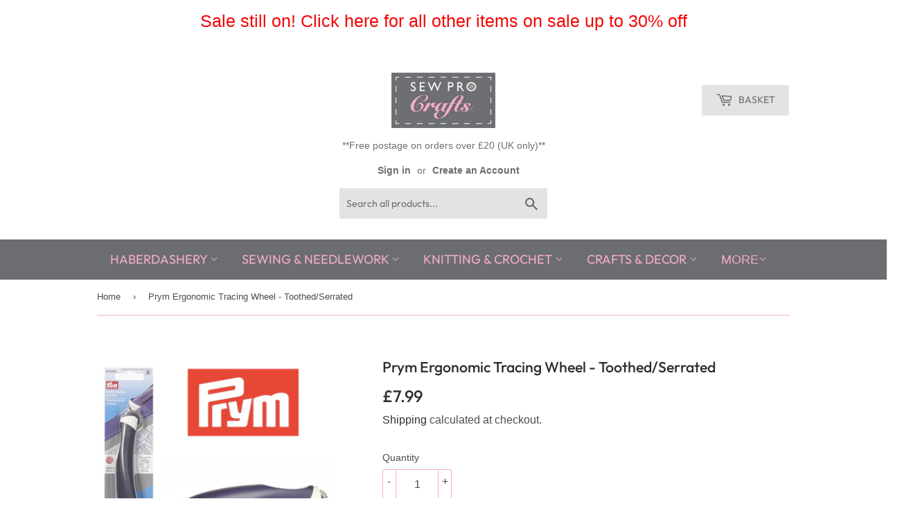

--- FILE ---
content_type: text/html; charset=utf-8
request_url: https://www.sewprocrafts.co.uk/products/prym-ergonomic-tracing-wheel-toothed-serrated
body_size: 41441
content:
<!doctype html>
<html class="no-touch no-js">
<head>
  <script>(function(H){H.className=H.className.replace(/\bno-js\b/,'js')})(document.documentElement)</script>
  <!-- Basic page needs ================================================== -->
  <meta charset="utf-8">
  <meta http-equiv="X-UA-Compatible" content="IE=edge,chrome=1">

  
  <link rel="shortcut icon" href="//www.sewprocrafts.co.uk/cdn/shop/files/pink-button_32x32.png?v=1614312947" type="image/png" />
  

  <!-- Title and description ================================================== -->
  <title>
  Prym Ergonomic Tracing Wheel - Toothed/Serrated &ndash; SewProCrafts Ltd
  </title>

  
    <meta name="description" content="​- Prym toothed tracing wheel- Trace pattern lines to fabric &amp;amp; paper- Transfer using the tracing wheel &amp;amp; tracing paper- Marks in cut sections (eg; tucks/pocket positions)- Ergonomic design offers fatigue free working- Slender, curved form with recessed index finger rest">
  

  <!-- Product meta ================================================== -->
  <!-- /snippets/social-meta-tags.liquid -->




<meta property="og:site_name" content="SewProCrafts Ltd">
<meta property="og:url" content="https://www.sewprocrafts.co.uk/products/prym-ergonomic-tracing-wheel-toothed-serrated">
<meta property="og:title" content="Prym Ergonomic Tracing Wheel - Toothed/Serrated">
<meta property="og:type" content="product">
<meta property="og:description" content="​- Prym toothed tracing wheel- Trace pattern lines to fabric &amp;amp; paper- Transfer using the tracing wheel &amp;amp; tracing paper- Marks in cut sections (eg; tucks/pocket positions)- Ergonomic design offers fatigue free working- Slender, curved form with recessed index finger rest">

  <meta property="og:price:amount" content="7.99">
  <meta property="og:price:currency" content="GBP">

<meta property="og:image" content="http://www.sewprocrafts.co.uk/cdn/shop/products/5sff0udtely_92903fcc-ca93-4cf8-8beb-6ecd42a47a85_1200x1200.jpg?v=1741600953"><meta property="og:image" content="http://www.sewprocrafts.co.uk/cdn/shop/products/dyuegitxha5_178ba121-c9b5-43dc-b9c4-29e32e6656a3_1200x1200.jpg?v=1741600954"><meta property="og:image" content="http://www.sewprocrafts.co.uk/cdn/shop/products/4r5n1eb1gwr_96bc5200-469e-467f-85d5-010b2db35dad_1200x1200.jpg?v=1741600954">
<meta property="og:image:secure_url" content="https://www.sewprocrafts.co.uk/cdn/shop/products/5sff0udtely_92903fcc-ca93-4cf8-8beb-6ecd42a47a85_1200x1200.jpg?v=1741600953"><meta property="og:image:secure_url" content="https://www.sewprocrafts.co.uk/cdn/shop/products/dyuegitxha5_178ba121-c9b5-43dc-b9c4-29e32e6656a3_1200x1200.jpg?v=1741600954"><meta property="og:image:secure_url" content="https://www.sewprocrafts.co.uk/cdn/shop/products/4r5n1eb1gwr_96bc5200-469e-467f-85d5-010b2db35dad_1200x1200.jpg?v=1741600954">


<meta name="twitter:card" content="summary_large_image">
<meta name="twitter:title" content="Prym Ergonomic Tracing Wheel - Toothed/Serrated">
<meta name="twitter:description" content="​- Prym toothed tracing wheel- Trace pattern lines to fabric &amp;amp; paper- Transfer using the tracing wheel &amp;amp; tracing paper- Marks in cut sections (eg; tucks/pocket positions)- Ergonomic design offers fatigue free working- Slender, curved form with recessed index finger rest">


  <!-- Helpers ================================================== -->
  <link rel="canonical" href="https://www.sewprocrafts.co.uk/products/prym-ergonomic-tracing-wheel-toothed-serrated">
  <meta name="viewport" content="width=device-width,initial-scale=1">

  <!-- CSS ================================================== -->
  <link href="//www.sewprocrafts.co.uk/cdn/shop/t/24/assets/theme.scss.css?v=13926957017831806431759332615" rel="stylesheet" type="text/css" media="all" />

  <!-- Header hook for plugins ================================================== -->
  
  
  <script>window.performance && window.performance.mark && window.performance.mark('shopify.content_for_header.start');</script><meta name="google-site-verification" content="MmgowiuijuAbYMZSeNldCee2S7KiHEJXmvSfVyWYGRk">
<meta id="shopify-digital-wallet" name="shopify-digital-wallet" content="/24784044084/digital_wallets/dialog">
<meta name="shopify-checkout-api-token" content="876c3e611cdf8479b8484932303f96b5">
<meta id="in-context-paypal-metadata" data-shop-id="24784044084" data-venmo-supported="false" data-environment="production" data-locale="en_US" data-paypal-v4="true" data-currency="GBP">
<link rel="alternate" type="application/json+oembed" href="https://www.sewprocrafts.co.uk/products/prym-ergonomic-tracing-wheel-toothed-serrated.oembed">
<script async="async" src="/checkouts/internal/preloads.js?locale=en-GB"></script>
<link rel="preconnect" href="https://shop.app" crossorigin="anonymous">
<script async="async" src="https://shop.app/checkouts/internal/preloads.js?locale=en-GB&shop_id=24784044084" crossorigin="anonymous"></script>
<script id="apple-pay-shop-capabilities" type="application/json">{"shopId":24784044084,"countryCode":"GB","currencyCode":"GBP","merchantCapabilities":["supports3DS"],"merchantId":"gid:\/\/shopify\/Shop\/24784044084","merchantName":"SewProCrafts Ltd","requiredBillingContactFields":["postalAddress","email","phone"],"requiredShippingContactFields":["postalAddress","email","phone"],"shippingType":"shipping","supportedNetworks":["visa","maestro","masterCard","amex","discover","elo"],"total":{"type":"pending","label":"SewProCrafts Ltd","amount":"1.00"},"shopifyPaymentsEnabled":true,"supportsSubscriptions":true}</script>
<script id="shopify-features" type="application/json">{"accessToken":"876c3e611cdf8479b8484932303f96b5","betas":["rich-media-storefront-analytics"],"domain":"www.sewprocrafts.co.uk","predictiveSearch":true,"shopId":24784044084,"locale":"en"}</script>
<script>var Shopify = Shopify || {};
Shopify.shop = "sewprouk.myshopify.com";
Shopify.locale = "en";
Shopify.currency = {"active":"GBP","rate":"1.0"};
Shopify.country = "GB";
Shopify.theme = {"name":"Copy of 1[Boost Commerce]Live theme with filter...","id":125529194594,"schema_name":"Supply","schema_version":"8.2.3","theme_store_id":null,"role":"main"};
Shopify.theme.handle = "null";
Shopify.theme.style = {"id":null,"handle":null};
Shopify.cdnHost = "www.sewprocrafts.co.uk/cdn";
Shopify.routes = Shopify.routes || {};
Shopify.routes.root = "/";</script>
<script type="module">!function(o){(o.Shopify=o.Shopify||{}).modules=!0}(window);</script>
<script>!function(o){function n(){var o=[];function n(){o.push(Array.prototype.slice.apply(arguments))}return n.q=o,n}var t=o.Shopify=o.Shopify||{};t.loadFeatures=n(),t.autoloadFeatures=n()}(window);</script>
<script>
  window.ShopifyPay = window.ShopifyPay || {};
  window.ShopifyPay.apiHost = "shop.app\/pay";
  window.ShopifyPay.redirectState = null;
</script>
<script id="shop-js-analytics" type="application/json">{"pageType":"product"}</script>
<script defer="defer" async type="module" src="//www.sewprocrafts.co.uk/cdn/shopifycloud/shop-js/modules/v2/client.init-shop-cart-sync_C5BV16lS.en.esm.js"></script>
<script defer="defer" async type="module" src="//www.sewprocrafts.co.uk/cdn/shopifycloud/shop-js/modules/v2/chunk.common_CygWptCX.esm.js"></script>
<script type="module">
  await import("//www.sewprocrafts.co.uk/cdn/shopifycloud/shop-js/modules/v2/client.init-shop-cart-sync_C5BV16lS.en.esm.js");
await import("//www.sewprocrafts.co.uk/cdn/shopifycloud/shop-js/modules/v2/chunk.common_CygWptCX.esm.js");

  window.Shopify.SignInWithShop?.initShopCartSync?.({"fedCMEnabled":true,"windoidEnabled":true});

</script>
<script>
  window.Shopify = window.Shopify || {};
  if (!window.Shopify.featureAssets) window.Shopify.featureAssets = {};
  window.Shopify.featureAssets['shop-js'] = {"shop-cart-sync":["modules/v2/client.shop-cart-sync_ZFArdW7E.en.esm.js","modules/v2/chunk.common_CygWptCX.esm.js"],"init-fed-cm":["modules/v2/client.init-fed-cm_CmiC4vf6.en.esm.js","modules/v2/chunk.common_CygWptCX.esm.js"],"shop-button":["modules/v2/client.shop-button_tlx5R9nI.en.esm.js","modules/v2/chunk.common_CygWptCX.esm.js"],"shop-cash-offers":["modules/v2/client.shop-cash-offers_DOA2yAJr.en.esm.js","modules/v2/chunk.common_CygWptCX.esm.js","modules/v2/chunk.modal_D71HUcav.esm.js"],"init-windoid":["modules/v2/client.init-windoid_sURxWdc1.en.esm.js","modules/v2/chunk.common_CygWptCX.esm.js"],"shop-toast-manager":["modules/v2/client.shop-toast-manager_ClPi3nE9.en.esm.js","modules/v2/chunk.common_CygWptCX.esm.js"],"init-shop-email-lookup-coordinator":["modules/v2/client.init-shop-email-lookup-coordinator_B8hsDcYM.en.esm.js","modules/v2/chunk.common_CygWptCX.esm.js"],"init-shop-cart-sync":["modules/v2/client.init-shop-cart-sync_C5BV16lS.en.esm.js","modules/v2/chunk.common_CygWptCX.esm.js"],"avatar":["modules/v2/client.avatar_BTnouDA3.en.esm.js"],"pay-button":["modules/v2/client.pay-button_FdsNuTd3.en.esm.js","modules/v2/chunk.common_CygWptCX.esm.js"],"init-customer-accounts":["modules/v2/client.init-customer-accounts_DxDtT_ad.en.esm.js","modules/v2/client.shop-login-button_C5VAVYt1.en.esm.js","modules/v2/chunk.common_CygWptCX.esm.js","modules/v2/chunk.modal_D71HUcav.esm.js"],"init-shop-for-new-customer-accounts":["modules/v2/client.init-shop-for-new-customer-accounts_ChsxoAhi.en.esm.js","modules/v2/client.shop-login-button_C5VAVYt1.en.esm.js","modules/v2/chunk.common_CygWptCX.esm.js","modules/v2/chunk.modal_D71HUcav.esm.js"],"shop-login-button":["modules/v2/client.shop-login-button_C5VAVYt1.en.esm.js","modules/v2/chunk.common_CygWptCX.esm.js","modules/v2/chunk.modal_D71HUcav.esm.js"],"init-customer-accounts-sign-up":["modules/v2/client.init-customer-accounts-sign-up_CPSyQ0Tj.en.esm.js","modules/v2/client.shop-login-button_C5VAVYt1.en.esm.js","modules/v2/chunk.common_CygWptCX.esm.js","modules/v2/chunk.modal_D71HUcav.esm.js"],"shop-follow-button":["modules/v2/client.shop-follow-button_Cva4Ekp9.en.esm.js","modules/v2/chunk.common_CygWptCX.esm.js","modules/v2/chunk.modal_D71HUcav.esm.js"],"checkout-modal":["modules/v2/client.checkout-modal_BPM8l0SH.en.esm.js","modules/v2/chunk.common_CygWptCX.esm.js","modules/v2/chunk.modal_D71HUcav.esm.js"],"lead-capture":["modules/v2/client.lead-capture_Bi8yE_yS.en.esm.js","modules/v2/chunk.common_CygWptCX.esm.js","modules/v2/chunk.modal_D71HUcav.esm.js"],"shop-login":["modules/v2/client.shop-login_D6lNrXab.en.esm.js","modules/v2/chunk.common_CygWptCX.esm.js","modules/v2/chunk.modal_D71HUcav.esm.js"],"payment-terms":["modules/v2/client.payment-terms_CZxnsJam.en.esm.js","modules/v2/chunk.common_CygWptCX.esm.js","modules/v2/chunk.modal_D71HUcav.esm.js"]};
</script>
<script>(function() {
  var isLoaded = false;
  function asyncLoad() {
    if (isLoaded) return;
    isLoaded = true;
    var urls = ["https:\/\/seometriks.com\/zoom\/js\/jquery.exenzoom.js?shop=sewprouk.myshopify.com","https:\/\/seometriks.com\/zoom\/js\/exenzoom.php?shop=sewprouk.myshopify.com","https:\/\/chimpstatic.com\/mcjs-connected\/js\/users\/588ddd070f9643497b0a00128\/6aca0cd2ebb31f09dc090cf8f.js?shop=sewprouk.myshopify.com","https:\/\/swymv3starter-01.azureedge.net\/code\/swym-shopify.js?shop=sewprouk.myshopify.com","https:\/\/ecommplugins-scripts.trustpilot.com\/v2.1\/js\/header.min.js?settings=eyJrZXkiOiI0bWl0bDFVR1pURW81aExXIiwicyI6InNrdSJ9\u0026shop=sewprouk.myshopify.com","https:\/\/ecommplugins-trustboxsettings.trustpilot.com\/sewprouk.myshopify.com.js?settings=1634209891782\u0026shop=sewprouk.myshopify.com","https:\/\/widget.trustpilot.com\/bootstrap\/v5\/tp.widget.sync.bootstrap.min.js?shop=sewprouk.myshopify.com","https:\/\/cdn.nfcube.com\/instafeed-0526477b83ef2816aae3203faebd3196.js?shop=sewprouk.myshopify.com","https:\/\/cdn.autoketing.org\/sdk-cdn\/recommended\/dist\/top-pin-embed.js?t=1702052591765589450\u0026shop=sewprouk.myshopify.com","https:\/\/cdn.shopify.com\/s\/files\/1\/0247\/8404\/4084\/t\/24\/assets\/booster_eu_cookie_24784044084.js?v=1702483945\u0026shop=sewprouk.myshopify.com","https:\/\/cdn.hextom.com\/js\/quickannouncementbar.js?shop=sewprouk.myshopify.com"];
    for (var i = 0; i < urls.length; i++) {
      var s = document.createElement('script');
      s.type = 'text/javascript';
      s.async = true;
      s.src = urls[i];
      var x = document.getElementsByTagName('script')[0];
      x.parentNode.insertBefore(s, x);
    }
  };
  if(window.attachEvent) {
    window.attachEvent('onload', asyncLoad);
  } else {
    window.addEventListener('load', asyncLoad, false);
  }
})();</script>
<script id="__st">var __st={"a":24784044084,"offset":0,"reqid":"2fb4ba9b-c2da-45b1-8ff6-eca2ddecbc28-1768776882","pageurl":"www.sewprocrafts.co.uk\/products\/prym-ergonomic-tracing-wheel-toothed-serrated","u":"625df65c6272","p":"product","rtyp":"product","rid":4339742113890};</script>
<script>window.ShopifyPaypalV4VisibilityTracking = true;</script>
<script id="captcha-bootstrap">!function(){'use strict';const t='contact',e='account',n='new_comment',o=[[t,t],['blogs',n],['comments',n],[t,'customer']],c=[[e,'customer_login'],[e,'guest_login'],[e,'recover_customer_password'],[e,'create_customer']],r=t=>t.map((([t,e])=>`form[action*='/${t}']:not([data-nocaptcha='true']) input[name='form_type'][value='${e}']`)).join(','),a=t=>()=>t?[...document.querySelectorAll(t)].map((t=>t.form)):[];function s(){const t=[...o],e=r(t);return a(e)}const i='password',u='form_key',d=['recaptcha-v3-token','g-recaptcha-response','h-captcha-response',i],f=()=>{try{return window.sessionStorage}catch{return}},m='__shopify_v',_=t=>t.elements[u];function p(t,e,n=!1){try{const o=window.sessionStorage,c=JSON.parse(o.getItem(e)),{data:r}=function(t){const{data:e,action:n}=t;return t[m]||n?{data:e,action:n}:{data:t,action:n}}(c);for(const[e,n]of Object.entries(r))t.elements[e]&&(t.elements[e].value=n);n&&o.removeItem(e)}catch(o){console.error('form repopulation failed',{error:o})}}const l='form_type',E='cptcha';function T(t){t.dataset[E]=!0}const w=window,h=w.document,L='Shopify',v='ce_forms',y='captcha';let A=!1;((t,e)=>{const n=(g='f06e6c50-85a8-45c8-87d0-21a2b65856fe',I='https://cdn.shopify.com/shopifycloud/storefront-forms-hcaptcha/ce_storefront_forms_captcha_hcaptcha.v1.5.2.iife.js',D={infoText:'Protected by hCaptcha',privacyText:'Privacy',termsText:'Terms'},(t,e,n)=>{const o=w[L][v],c=o.bindForm;if(c)return c(t,g,e,D).then(n);var r;o.q.push([[t,g,e,D],n]),r=I,A||(h.body.append(Object.assign(h.createElement('script'),{id:'captcha-provider',async:!0,src:r})),A=!0)});var g,I,D;w[L]=w[L]||{},w[L][v]=w[L][v]||{},w[L][v].q=[],w[L][y]=w[L][y]||{},w[L][y].protect=function(t,e){n(t,void 0,e),T(t)},Object.freeze(w[L][y]),function(t,e,n,w,h,L){const[v,y,A,g]=function(t,e,n){const i=e?o:[],u=t?c:[],d=[...i,...u],f=r(d),m=r(i),_=r(d.filter((([t,e])=>n.includes(e))));return[a(f),a(m),a(_),s()]}(w,h,L),I=t=>{const e=t.target;return e instanceof HTMLFormElement?e:e&&e.form},D=t=>v().includes(t);t.addEventListener('submit',(t=>{const e=I(t);if(!e)return;const n=D(e)&&!e.dataset.hcaptchaBound&&!e.dataset.recaptchaBound,o=_(e),c=g().includes(e)&&(!o||!o.value);(n||c)&&t.preventDefault(),c&&!n&&(function(t){try{if(!f())return;!function(t){const e=f();if(!e)return;const n=_(t);if(!n)return;const o=n.value;o&&e.removeItem(o)}(t);const e=Array.from(Array(32),(()=>Math.random().toString(36)[2])).join('');!function(t,e){_(t)||t.append(Object.assign(document.createElement('input'),{type:'hidden',name:u})),t.elements[u].value=e}(t,e),function(t,e){const n=f();if(!n)return;const o=[...t.querySelectorAll(`input[type='${i}']`)].map((({name:t})=>t)),c=[...d,...o],r={};for(const[a,s]of new FormData(t).entries())c.includes(a)||(r[a]=s);n.setItem(e,JSON.stringify({[m]:1,action:t.action,data:r}))}(t,e)}catch(e){console.error('failed to persist form',e)}}(e),e.submit())}));const S=(t,e)=>{t&&!t.dataset[E]&&(n(t,e.some((e=>e===t))),T(t))};for(const o of['focusin','change'])t.addEventListener(o,(t=>{const e=I(t);D(e)&&S(e,y())}));const B=e.get('form_key'),M=e.get(l),P=B&&M;t.addEventListener('DOMContentLoaded',(()=>{const t=y();if(P)for(const e of t)e.elements[l].value===M&&p(e,B);[...new Set([...A(),...v().filter((t=>'true'===t.dataset.shopifyCaptcha))])].forEach((e=>S(e,t)))}))}(h,new URLSearchParams(w.location.search),n,t,e,['guest_login'])})(!0,!0)}();</script>
<script integrity="sha256-4kQ18oKyAcykRKYeNunJcIwy7WH5gtpwJnB7kiuLZ1E=" data-source-attribution="shopify.loadfeatures" defer="defer" src="//www.sewprocrafts.co.uk/cdn/shopifycloud/storefront/assets/storefront/load_feature-a0a9edcb.js" crossorigin="anonymous"></script>
<script crossorigin="anonymous" defer="defer" src="//www.sewprocrafts.co.uk/cdn/shopifycloud/storefront/assets/shopify_pay/storefront-65b4c6d7.js?v=20250812"></script>
<script data-source-attribution="shopify.dynamic_checkout.dynamic.init">var Shopify=Shopify||{};Shopify.PaymentButton=Shopify.PaymentButton||{isStorefrontPortableWallets:!0,init:function(){window.Shopify.PaymentButton.init=function(){};var t=document.createElement("script");t.src="https://www.sewprocrafts.co.uk/cdn/shopifycloud/portable-wallets/latest/portable-wallets.en.js",t.type="module",document.head.appendChild(t)}};
</script>
<script data-source-attribution="shopify.dynamic_checkout.buyer_consent">
  function portableWalletsHideBuyerConsent(e){var t=document.getElementById("shopify-buyer-consent"),n=document.getElementById("shopify-subscription-policy-button");t&&n&&(t.classList.add("hidden"),t.setAttribute("aria-hidden","true"),n.removeEventListener("click",e))}function portableWalletsShowBuyerConsent(e){var t=document.getElementById("shopify-buyer-consent"),n=document.getElementById("shopify-subscription-policy-button");t&&n&&(t.classList.remove("hidden"),t.removeAttribute("aria-hidden"),n.addEventListener("click",e))}window.Shopify?.PaymentButton&&(window.Shopify.PaymentButton.hideBuyerConsent=portableWalletsHideBuyerConsent,window.Shopify.PaymentButton.showBuyerConsent=portableWalletsShowBuyerConsent);
</script>
<script>
  function portableWalletsCleanup(e){e&&e.src&&console.error("Failed to load portable wallets script "+e.src);var t=document.querySelectorAll("shopify-accelerated-checkout .shopify-payment-button__skeleton, shopify-accelerated-checkout-cart .wallet-cart-button__skeleton"),e=document.getElementById("shopify-buyer-consent");for(let e=0;e<t.length;e++)t[e].remove();e&&e.remove()}function portableWalletsNotLoadedAsModule(e){e instanceof ErrorEvent&&"string"==typeof e.message&&e.message.includes("import.meta")&&"string"==typeof e.filename&&e.filename.includes("portable-wallets")&&(window.removeEventListener("error",portableWalletsNotLoadedAsModule),window.Shopify.PaymentButton.failedToLoad=e,"loading"===document.readyState?document.addEventListener("DOMContentLoaded",window.Shopify.PaymentButton.init):window.Shopify.PaymentButton.init())}window.addEventListener("error",portableWalletsNotLoadedAsModule);
</script>

<script type="module" src="https://www.sewprocrafts.co.uk/cdn/shopifycloud/portable-wallets/latest/portable-wallets.en.js" onError="portableWalletsCleanup(this)" crossorigin="anonymous"></script>
<script nomodule>
  document.addEventListener("DOMContentLoaded", portableWalletsCleanup);
</script>

<script id='scb4127' type='text/javascript' async='' src='https://www.sewprocrafts.co.uk/cdn/shopifycloud/privacy-banner/storefront-banner.js'></script><link id="shopify-accelerated-checkout-styles" rel="stylesheet" media="screen" href="https://www.sewprocrafts.co.uk/cdn/shopifycloud/portable-wallets/latest/accelerated-checkout-backwards-compat.css" crossorigin="anonymous">
<style id="shopify-accelerated-checkout-cart">
        #shopify-buyer-consent {
  margin-top: 1em;
  display: inline-block;
  width: 100%;
}

#shopify-buyer-consent.hidden {
  display: none;
}

#shopify-subscription-policy-button {
  background: none;
  border: none;
  padding: 0;
  text-decoration: underline;
  font-size: inherit;
  cursor: pointer;
}

#shopify-subscription-policy-button::before {
  box-shadow: none;
}

      </style>

<script>window.performance && window.performance.mark && window.performance.mark('shopify.content_for_header.end');</script>

  
  

  <script src="//www.sewprocrafts.co.uk/cdn/shop/t/24/assets/jquery-2.2.3.min.js?v=58211863146907186831702483878" type="text/javascript"></script>

  <script src="//www.sewprocrafts.co.uk/cdn/shop/t/24/assets/lazysizes.min.js?v=8147953233334221341702483878" async="async"></script>
  <script src="//www.sewprocrafts.co.uk/cdn/shop/t/24/assets/vendor.js?v=106177282645720727331702483878" defer="defer"></script>
  <script src="//www.sewprocrafts.co.uk/cdn/shop/t/24/assets/theme.js?v=73633048375199810521702483878" defer="defer"></script>


<script src="//staticxx.s3.amazonaws.com/aio_stats_lib_v1.min.js?v=1.0"></script>







<!-- BEGIN app block: shopify://apps/judge-me-reviews/blocks/judgeme_core/61ccd3b1-a9f2-4160-9fe9-4fec8413e5d8 --><!-- Start of Judge.me Core -->






<link rel="dns-prefetch" href="https://cdnwidget.judge.me">
<link rel="dns-prefetch" href="https://cdn.judge.me">
<link rel="dns-prefetch" href="https://cdn1.judge.me">
<link rel="dns-prefetch" href="https://api.judge.me">

<script data-cfasync='false' class='jdgm-settings-script'>window.jdgmSettings={"pagination":5,"disable_web_reviews":false,"badge_no_review_text":"No reviews","badge_n_reviews_text":"{{ n }} review/reviews","hide_badge_preview_if_no_reviews":true,"badge_hide_text":false,"enforce_center_preview_badge":false,"widget_title":"Customer Reviews","widget_open_form_text":"Write a review","widget_close_form_text":"Cancel review","widget_refresh_page_text":"Refresh page","widget_summary_text":"Based on {{ number_of_reviews }} review/reviews","widget_no_review_text":"Be the first to write a review","widget_name_field_text":"Display name","widget_verified_name_field_text":"Verified Name (public)","widget_name_placeholder_text":"Display name","widget_required_field_error_text":"This field is required.","widget_email_field_text":"Email address","widget_verified_email_field_text":"Verified Email (private, can not be edited)","widget_email_placeholder_text":"Your email address","widget_email_field_error_text":"Please enter a valid email address.","widget_rating_field_text":"Rating","widget_review_title_field_text":"Review Title","widget_review_title_placeholder_text":"Give your review a title","widget_review_body_field_text":"Review content","widget_review_body_placeholder_text":"Start writing here...","widget_pictures_field_text":"Picture/Video (optional)","widget_submit_review_text":"Submit Review","widget_submit_verified_review_text":"Submit Verified Review","widget_submit_success_msg_with_auto_publish":"Thank you! Please refresh the page in a few moments to see your review. You can remove or edit your review by logging into \u003ca href='https://judge.me/login' target='_blank' rel='nofollow noopener'\u003eJudge.me\u003c/a\u003e","widget_submit_success_msg_no_auto_publish":"Thank you! Your review will be published as soon as it is approved by the shop admin. You can remove or edit your review by logging into \u003ca href='https://judge.me/login' target='_blank' rel='nofollow noopener'\u003eJudge.me\u003c/a\u003e","widget_show_default_reviews_out_of_total_text":"Showing {{ n_reviews_shown }} out of {{ n_reviews }} reviews.","widget_show_all_link_text":"Show all","widget_show_less_link_text":"Show less","widget_author_said_text":"{{ reviewer_name }} said:","widget_days_text":"{{ n }} days ago","widget_weeks_text":"{{ n }} week/weeks ago","widget_months_text":"{{ n }} month/months ago","widget_years_text":"{{ n }} year/years ago","widget_yesterday_text":"Yesterday","widget_today_text":"Today","widget_replied_text":"\u003e\u003e {{ shop_name }} replied:","widget_read_more_text":"Read more","widget_reviewer_name_as_initial":"","widget_rating_filter_color":"#fbcd0a","widget_rating_filter_see_all_text":"See all reviews","widget_sorting_most_recent_text":"Most Recent","widget_sorting_highest_rating_text":"Highest Rating","widget_sorting_lowest_rating_text":"Lowest Rating","widget_sorting_with_pictures_text":"Only Pictures","widget_sorting_most_helpful_text":"Most Helpful","widget_open_question_form_text":"Ask a question","widget_reviews_subtab_text":"Reviews","widget_questions_subtab_text":"Questions","widget_question_label_text":"Question","widget_answer_label_text":"Answer","widget_question_placeholder_text":"Write your question here","widget_submit_question_text":"Submit Question","widget_question_submit_success_text":"Thank you for your question! We will notify you once it gets answered.","verified_badge_text":"Verified","verified_badge_bg_color":"","verified_badge_text_color":"","verified_badge_placement":"left-of-reviewer-name","widget_review_max_height":"","widget_hide_border":false,"widget_social_share":false,"widget_thumb":false,"widget_review_location_show":false,"widget_location_format":"","all_reviews_include_out_of_store_products":true,"all_reviews_out_of_store_text":"(out of store)","all_reviews_pagination":100,"all_reviews_product_name_prefix_text":"about","enable_review_pictures":true,"enable_question_anwser":false,"widget_theme":"default","review_date_format":"dd/mm/yyyy","default_sort_method":"most-recent","widget_product_reviews_subtab_text":"Product Reviews","widget_shop_reviews_subtab_text":"Shop Reviews","widget_other_products_reviews_text":"Reviews for other products","widget_store_reviews_subtab_text":"Store reviews","widget_no_store_reviews_text":"This store hasn't received any reviews yet","widget_web_restriction_product_reviews_text":"This product hasn't received any reviews yet","widget_no_items_text":"No items found","widget_show_more_text":"Show more","widget_write_a_store_review_text":"Write a Store Review","widget_other_languages_heading":"Reviews in Other Languages","widget_translate_review_text":"Translate review to {{ language }}","widget_translating_review_text":"Translating...","widget_show_original_translation_text":"Show original ({{ language }})","widget_translate_review_failed_text":"Review couldn't be translated.","widget_translate_review_retry_text":"Retry","widget_translate_review_try_again_later_text":"Try again later","show_product_url_for_grouped_product":false,"widget_sorting_pictures_first_text":"Pictures First","show_pictures_on_all_rev_page_mobile":false,"show_pictures_on_all_rev_page_desktop":false,"floating_tab_hide_mobile_install_preference":false,"floating_tab_button_name":"★ Reviews","floating_tab_title":"Let customers speak for us","floating_tab_button_color":"","floating_tab_button_background_color":"","floating_tab_url":"","floating_tab_url_enabled":false,"floating_tab_tab_style":"text","all_reviews_text_badge_text":"Customers rate us {{ shop.metafields.judgeme.all_reviews_rating | round: 1 }}/5 based on {{ shop.metafields.judgeme.all_reviews_count }} reviews.","all_reviews_text_badge_text_branded_style":"{{ shop.metafields.judgeme.all_reviews_rating | round: 1 }} out of 5 stars based on {{ shop.metafields.judgeme.all_reviews_count }} reviews","is_all_reviews_text_badge_a_link":false,"show_stars_for_all_reviews_text_badge":false,"all_reviews_text_badge_url":"","all_reviews_text_style":"branded","all_reviews_text_color_style":"judgeme_brand_color","all_reviews_text_color":"#108474","all_reviews_text_show_jm_brand":true,"featured_carousel_show_header":true,"featured_carousel_title":"Let customers speak for us","testimonials_carousel_title":"Customers are saying","videos_carousel_title":"Real customer stories","cards_carousel_title":"Customers are saying","featured_carousel_count_text":"from {{ n }} reviews","featured_carousel_add_link_to_all_reviews_page":false,"featured_carousel_url":"","featured_carousel_show_images":true,"featured_carousel_autoslide_interval":5,"featured_carousel_arrows_on_the_sides":false,"featured_carousel_height":250,"featured_carousel_width":80,"featured_carousel_image_size":0,"featured_carousel_image_height":250,"featured_carousel_arrow_color":"#eeeeee","verified_count_badge_style":"branded","verified_count_badge_orientation":"horizontal","verified_count_badge_color_style":"judgeme_brand_color","verified_count_badge_color":"#108474","is_verified_count_badge_a_link":false,"verified_count_badge_url":"","verified_count_badge_show_jm_brand":true,"widget_rating_preset_default":5,"widget_first_sub_tab":"product-reviews","widget_show_histogram":true,"widget_histogram_use_custom_color":false,"widget_pagination_use_custom_color":false,"widget_star_use_custom_color":false,"widget_verified_badge_use_custom_color":false,"widget_write_review_use_custom_color":false,"picture_reminder_submit_button":"Upload Pictures","enable_review_videos":false,"mute_video_by_default":false,"widget_sorting_videos_first_text":"Videos First","widget_review_pending_text":"Pending","featured_carousel_items_for_large_screen":3,"social_share_options_order":"Facebook,Twitter","remove_microdata_snippet":false,"disable_json_ld":false,"enable_json_ld_products":false,"preview_badge_show_question_text":false,"preview_badge_no_question_text":"No questions","preview_badge_n_question_text":"{{ number_of_questions }} question/questions","qa_badge_show_icon":false,"qa_badge_position":"same-row","remove_judgeme_branding":false,"widget_add_search_bar":false,"widget_search_bar_placeholder":"Search","widget_sorting_verified_only_text":"Verified only","featured_carousel_theme":"default","featured_carousel_show_rating":true,"featured_carousel_show_title":true,"featured_carousel_show_body":true,"featured_carousel_show_date":false,"featured_carousel_show_reviewer":true,"featured_carousel_show_product":false,"featured_carousel_header_background_color":"#108474","featured_carousel_header_text_color":"#ffffff","featured_carousel_name_product_separator":"reviewed","featured_carousel_full_star_background":"#108474","featured_carousel_empty_star_background":"#dadada","featured_carousel_vertical_theme_background":"#f9fafb","featured_carousel_verified_badge_enable":true,"featured_carousel_verified_badge_color":"#108474","featured_carousel_border_style":"round","featured_carousel_review_line_length_limit":3,"featured_carousel_more_reviews_button_text":"Read more reviews","featured_carousel_view_product_button_text":"View product","all_reviews_page_load_reviews_on":"scroll","all_reviews_page_load_more_text":"Load More Reviews","disable_fb_tab_reviews":false,"enable_ajax_cdn_cache":false,"widget_advanced_speed_features":5,"widget_public_name_text":"displayed publicly like","default_reviewer_name":"John Smith","default_reviewer_name_has_non_latin":true,"widget_reviewer_anonymous":"Anonymous","medals_widget_title":"Judge.me Review Medals","medals_widget_background_color":"#f9fafb","medals_widget_position":"footer_all_pages","medals_widget_border_color":"#f9fafb","medals_widget_verified_text_position":"left","medals_widget_use_monochromatic_version":false,"medals_widget_elements_color":"#108474","show_reviewer_avatar":true,"widget_invalid_yt_video_url_error_text":"Not a YouTube video URL","widget_max_length_field_error_text":"Please enter no more than {0} characters.","widget_show_country_flag":false,"widget_show_collected_via_shop_app":true,"widget_verified_by_shop_badge_style":"light","widget_verified_by_shop_text":"Verified by Shop","widget_show_photo_gallery":false,"widget_load_with_code_splitting":true,"widget_ugc_install_preference":false,"widget_ugc_title":"Made by us, Shared by you","widget_ugc_subtitle":"Tag us to see your picture featured in our page","widget_ugc_arrows_color":"#ffffff","widget_ugc_primary_button_text":"Buy Now","widget_ugc_primary_button_background_color":"#108474","widget_ugc_primary_button_text_color":"#ffffff","widget_ugc_primary_button_border_width":"0","widget_ugc_primary_button_border_style":"none","widget_ugc_primary_button_border_color":"#108474","widget_ugc_primary_button_border_radius":"25","widget_ugc_secondary_button_text":"Load More","widget_ugc_secondary_button_background_color":"#ffffff","widget_ugc_secondary_button_text_color":"#108474","widget_ugc_secondary_button_border_width":"2","widget_ugc_secondary_button_border_style":"solid","widget_ugc_secondary_button_border_color":"#108474","widget_ugc_secondary_button_border_radius":"25","widget_ugc_reviews_button_text":"View Reviews","widget_ugc_reviews_button_background_color":"#ffffff","widget_ugc_reviews_button_text_color":"#108474","widget_ugc_reviews_button_border_width":"2","widget_ugc_reviews_button_border_style":"solid","widget_ugc_reviews_button_border_color":"#108474","widget_ugc_reviews_button_border_radius":"25","widget_ugc_reviews_button_link_to":"judgeme-reviews-page","widget_ugc_show_post_date":true,"widget_ugc_max_width":"800","widget_rating_metafield_value_type":true,"widget_primary_color":"#F6ADCD","widget_enable_secondary_color":false,"widget_secondary_color":"#edf5f5","widget_summary_average_rating_text":"{{ average_rating }} out of 5","widget_media_grid_title":"Customer photos \u0026 videos","widget_media_grid_see_more_text":"See more","widget_round_style":false,"widget_show_product_medals":true,"widget_verified_by_judgeme_text":"Verified by Judge.me","widget_show_store_medals":true,"widget_verified_by_judgeme_text_in_store_medals":"Verified by Judge.me","widget_media_field_exceed_quantity_message":"Sorry, we can only accept {{ max_media }} for one review.","widget_media_field_exceed_limit_message":"{{ file_name }} is too large, please select a {{ media_type }} less than {{ size_limit }}MB.","widget_review_submitted_text":"Review Submitted!","widget_question_submitted_text":"Question Submitted!","widget_close_form_text_question":"Cancel","widget_write_your_answer_here_text":"Write your answer here","widget_enabled_branded_link":true,"widget_show_collected_by_judgeme":true,"widget_reviewer_name_color":"","widget_write_review_text_color":"","widget_write_review_bg_color":"","widget_collected_by_judgeme_text":"collected by Judge.me","widget_pagination_type":"standard","widget_load_more_text":"Load More","widget_load_more_color":"#108474","widget_full_review_text":"Full Review","widget_read_more_reviews_text":"Read More Reviews","widget_read_questions_text":"Read Questions","widget_questions_and_answers_text":"Questions \u0026 Answers","widget_verified_by_text":"Verified by","widget_verified_text":"Verified","widget_number_of_reviews_text":"{{ number_of_reviews }} reviews","widget_back_button_text":"Back","widget_next_button_text":"Next","widget_custom_forms_filter_button":"Filters","custom_forms_style":"horizontal","widget_show_review_information":false,"how_reviews_are_collected":"How reviews are collected?","widget_show_review_keywords":false,"widget_gdpr_statement":"How we use your data: We'll only contact you about the review you left, and only if necessary. By submitting your review, you agree to Judge.me's \u003ca href='https://judge.me/terms' target='_blank' rel='nofollow noopener'\u003eterms\u003c/a\u003e, \u003ca href='https://judge.me/privacy' target='_blank' rel='nofollow noopener'\u003eprivacy\u003c/a\u003e and \u003ca href='https://judge.me/content-policy' target='_blank' rel='nofollow noopener'\u003econtent\u003c/a\u003e policies.","widget_multilingual_sorting_enabled":false,"widget_translate_review_content_enabled":false,"widget_translate_review_content_method":"manual","popup_widget_review_selection":"automatically_with_pictures","popup_widget_round_border_style":true,"popup_widget_show_title":true,"popup_widget_show_body":true,"popup_widget_show_reviewer":false,"popup_widget_show_product":true,"popup_widget_show_pictures":true,"popup_widget_use_review_picture":true,"popup_widget_show_on_home_page":true,"popup_widget_show_on_product_page":true,"popup_widget_show_on_collection_page":true,"popup_widget_show_on_cart_page":true,"popup_widget_position":"bottom_left","popup_widget_first_review_delay":5,"popup_widget_duration":5,"popup_widget_interval":5,"popup_widget_review_count":5,"popup_widget_hide_on_mobile":true,"review_snippet_widget_round_border_style":true,"review_snippet_widget_card_color":"#FFFFFF","review_snippet_widget_slider_arrows_background_color":"#FFFFFF","review_snippet_widget_slider_arrows_color":"#000000","review_snippet_widget_star_color":"#108474","show_product_variant":false,"all_reviews_product_variant_label_text":"Variant: ","widget_show_verified_branding":true,"widget_ai_summary_title":"Customers say","widget_ai_summary_disclaimer":"AI-powered review summary based on recent customer reviews","widget_show_ai_summary":false,"widget_show_ai_summary_bg":false,"widget_show_review_title_input":true,"redirect_reviewers_invited_via_email":"review_widget","request_store_review_after_product_review":false,"request_review_other_products_in_order":false,"review_form_color_scheme":"default","review_form_corner_style":"square","review_form_star_color":{},"review_form_text_color":"#333333","review_form_background_color":"#ffffff","review_form_field_background_color":"#fafafa","review_form_button_color":{},"review_form_button_text_color":"#ffffff","review_form_modal_overlay_color":"#000000","review_content_screen_title_text":"How would you rate this product?","review_content_introduction_text":"We would love it if you would share a bit about your experience.","store_review_form_title_text":"How would you rate this store?","store_review_form_introduction_text":"We would love it if you would share a bit about your experience.","show_review_guidance_text":true,"one_star_review_guidance_text":"Poor","five_star_review_guidance_text":"Great","customer_information_screen_title_text":"About you","customer_information_introduction_text":"Please tell us more about you.","custom_questions_screen_title_text":"Your experience in more detail","custom_questions_introduction_text":"Here are a few questions to help us understand more about your experience.","review_submitted_screen_title_text":"Thanks for your review!","review_submitted_screen_thank_you_text":"We are processing it and it will appear on the store soon.","review_submitted_screen_email_verification_text":"Please confirm your email by clicking the link we just sent you. This helps us keep reviews authentic.","review_submitted_request_store_review_text":"Would you like to share your experience of shopping with us?","review_submitted_review_other_products_text":"Would you like to review these products?","store_review_screen_title_text":"Would you like to share your experience of shopping with us?","store_review_introduction_text":"We value your feedback and use it to improve. Please share any thoughts or suggestions you have.","reviewer_media_screen_title_picture_text":"Share a picture","reviewer_media_introduction_picture_text":"Upload a photo to support your review.","reviewer_media_screen_title_video_text":"Share a video","reviewer_media_introduction_video_text":"Upload a video to support your review.","reviewer_media_screen_title_picture_or_video_text":"Share a picture or video","reviewer_media_introduction_picture_or_video_text":"Upload a photo or video to support your review.","reviewer_media_youtube_url_text":"Paste your Youtube URL here","advanced_settings_next_step_button_text":"Next","advanced_settings_close_review_button_text":"Close","modal_write_review_flow":false,"write_review_flow_required_text":"Required","write_review_flow_privacy_message_text":"We respect your privacy.","write_review_flow_anonymous_text":"Post review as anonymous","write_review_flow_visibility_text":"This won't be visible to other customers.","write_review_flow_multiple_selection_help_text":"Select as many as you like","write_review_flow_single_selection_help_text":"Select one option","write_review_flow_required_field_error_text":"This field is required","write_review_flow_invalid_email_error_text":"Please enter a valid email address","write_review_flow_max_length_error_text":"Max. {{ max_length }} characters.","write_review_flow_media_upload_text":"\u003cb\u003eClick to upload\u003c/b\u003e or drag and drop","write_review_flow_gdpr_statement":"We'll only contact you about your review if necessary. By submitting your review, you agree to our \u003ca href='https://judge.me/terms' target='_blank' rel='nofollow noopener'\u003eterms and conditions\u003c/a\u003e and \u003ca href='https://judge.me/privacy' target='_blank' rel='nofollow noopener'\u003eprivacy policy\u003c/a\u003e.","rating_only_reviews_enabled":false,"show_negative_reviews_help_screen":false,"new_review_flow_help_screen_rating_threshold":3,"negative_review_resolution_screen_title_text":"Tell us more","negative_review_resolution_text":"Your experience matters to us. If there were issues with your purchase, we're here to help. Feel free to reach out to us, we'd love the opportunity to make things right.","negative_review_resolution_button_text":"Contact us","negative_review_resolution_proceed_with_review_text":"Leave a review","negative_review_resolution_subject":"Issue with purchase from {{ shop_name }}.{{ order_name }}","preview_badge_collection_page_install_status":false,"widget_review_custom_css":"","preview_badge_custom_css":"","preview_badge_stars_count":"5-stars","featured_carousel_custom_css":"","floating_tab_custom_css":"","all_reviews_widget_custom_css":"","medals_widget_custom_css":"","verified_badge_custom_css":"","all_reviews_text_custom_css":"","transparency_badges_collected_via_store_invite":false,"transparency_badges_from_another_provider":false,"transparency_badges_collected_from_store_visitor":false,"transparency_badges_collected_by_verified_review_provider":false,"transparency_badges_earned_reward":false,"transparency_badges_collected_via_store_invite_text":"Review collected via store invitation","transparency_badges_from_another_provider_text":"Review collected from another provider","transparency_badges_collected_from_store_visitor_text":"Review collected from a store visitor","transparency_badges_written_in_google_text":"Review written in Google","transparency_badges_written_in_etsy_text":"Review written in Etsy","transparency_badges_written_in_shop_app_text":"Review written in Shop App","transparency_badges_earned_reward_text":"Review earned a reward for future purchase","product_review_widget_per_page":10,"widget_store_review_label_text":"Review about the store","checkout_comment_extension_title_on_product_page":"Customer Comments","checkout_comment_extension_num_latest_comment_show":5,"checkout_comment_extension_format":"name_and_timestamp","checkout_comment_customer_name":"last_initial","checkout_comment_comment_notification":true,"preview_badge_collection_page_install_preference":false,"preview_badge_home_page_install_preference":false,"preview_badge_product_page_install_preference":false,"review_widget_install_preference":"","review_carousel_install_preference":false,"floating_reviews_tab_install_preference":"none","verified_reviews_count_badge_install_preference":false,"all_reviews_text_install_preference":false,"review_widget_best_location":false,"judgeme_medals_install_preference":false,"review_widget_revamp_enabled":false,"review_widget_qna_enabled":false,"review_widget_header_theme":"minimal","review_widget_widget_title_enabled":true,"review_widget_header_text_size":"medium","review_widget_header_text_weight":"regular","review_widget_average_rating_style":"compact","review_widget_bar_chart_enabled":true,"review_widget_bar_chart_type":"numbers","review_widget_bar_chart_style":"standard","review_widget_expanded_media_gallery_enabled":false,"review_widget_reviews_section_theme":"standard","review_widget_image_style":"thumbnails","review_widget_review_image_ratio":"square","review_widget_stars_size":"medium","review_widget_verified_badge":"standard_text","review_widget_review_title_text_size":"medium","review_widget_review_text_size":"medium","review_widget_review_text_length":"medium","review_widget_number_of_columns_desktop":3,"review_widget_carousel_transition_speed":5,"review_widget_custom_questions_answers_display":"always","review_widget_button_text_color":"#FFFFFF","review_widget_text_color":"#000000","review_widget_lighter_text_color":"#7B7B7B","review_widget_corner_styling":"soft","review_widget_review_word_singular":"review","review_widget_review_word_plural":"reviews","review_widget_voting_label":"Helpful?","review_widget_shop_reply_label":"Reply from {{ shop_name }}:","review_widget_filters_title":"Filters","qna_widget_question_word_singular":"Question","qna_widget_question_word_plural":"Questions","qna_widget_answer_reply_label":"Answer from {{ answerer_name }}:","qna_content_screen_title_text":"Ask a question about this product","qna_widget_question_required_field_error_text":"Please enter your question.","qna_widget_flow_gdpr_statement":"We'll only contact you about your question if necessary. By submitting your question, you agree to our \u003ca href='https://judge.me/terms' target='_blank' rel='nofollow noopener'\u003eterms and conditions\u003c/a\u003e and \u003ca href='https://judge.me/privacy' target='_blank' rel='nofollow noopener'\u003eprivacy policy\u003c/a\u003e.","qna_widget_question_submitted_text":"Thanks for your question!","qna_widget_close_form_text_question":"Close","qna_widget_question_submit_success_text":"We’ll notify you by email when your question is answered.","all_reviews_widget_v2025_enabled":false,"all_reviews_widget_v2025_header_theme":"default","all_reviews_widget_v2025_widget_title_enabled":true,"all_reviews_widget_v2025_header_text_size":"medium","all_reviews_widget_v2025_header_text_weight":"regular","all_reviews_widget_v2025_average_rating_style":"compact","all_reviews_widget_v2025_bar_chart_enabled":true,"all_reviews_widget_v2025_bar_chart_type":"numbers","all_reviews_widget_v2025_bar_chart_style":"standard","all_reviews_widget_v2025_expanded_media_gallery_enabled":false,"all_reviews_widget_v2025_show_store_medals":true,"all_reviews_widget_v2025_show_photo_gallery":true,"all_reviews_widget_v2025_show_review_keywords":false,"all_reviews_widget_v2025_show_ai_summary":false,"all_reviews_widget_v2025_show_ai_summary_bg":false,"all_reviews_widget_v2025_add_search_bar":false,"all_reviews_widget_v2025_default_sort_method":"most-recent","all_reviews_widget_v2025_reviews_per_page":10,"all_reviews_widget_v2025_reviews_section_theme":"default","all_reviews_widget_v2025_image_style":"thumbnails","all_reviews_widget_v2025_review_image_ratio":"square","all_reviews_widget_v2025_stars_size":"medium","all_reviews_widget_v2025_verified_badge":"bold_badge","all_reviews_widget_v2025_review_title_text_size":"medium","all_reviews_widget_v2025_review_text_size":"medium","all_reviews_widget_v2025_review_text_length":"medium","all_reviews_widget_v2025_number_of_columns_desktop":3,"all_reviews_widget_v2025_carousel_transition_speed":5,"all_reviews_widget_v2025_custom_questions_answers_display":"always","all_reviews_widget_v2025_show_product_variant":false,"all_reviews_widget_v2025_show_reviewer_avatar":true,"all_reviews_widget_v2025_reviewer_name_as_initial":"","all_reviews_widget_v2025_review_location_show":false,"all_reviews_widget_v2025_location_format":"","all_reviews_widget_v2025_show_country_flag":false,"all_reviews_widget_v2025_verified_by_shop_badge_style":"light","all_reviews_widget_v2025_social_share":false,"all_reviews_widget_v2025_social_share_options_order":"Facebook,Twitter,LinkedIn,Pinterest","all_reviews_widget_v2025_pagination_type":"standard","all_reviews_widget_v2025_button_text_color":"#FFFFFF","all_reviews_widget_v2025_text_color":"#000000","all_reviews_widget_v2025_lighter_text_color":"#7B7B7B","all_reviews_widget_v2025_corner_styling":"soft","all_reviews_widget_v2025_title":"Customer reviews","all_reviews_widget_v2025_ai_summary_title":"Customers say about this store","all_reviews_widget_v2025_no_review_text":"Be the first to write a review","platform":"shopify","branding_url":"https://app.judge.me/reviews/stores/www.sewprocrafts.co.uk","branding_text":"Powered by Judge.me","locale":"en","reply_name":"SewProCrafts Ltd","widget_version":"3.0","footer":true,"autopublish":true,"review_dates":true,"enable_custom_form":false,"shop_use_review_site":true,"shop_locale":"en","enable_multi_locales_translations":false,"show_review_title_input":true,"review_verification_email_status":"always","can_be_branded":true,"reply_name_text":"SewProCrafts Ltd"};</script> <style class='jdgm-settings-style'>.jdgm-xx{left:0}:root{--jdgm-primary-color: #F6ADCD;--jdgm-secondary-color: rgba(246,173,205,0.1);--jdgm-star-color: #F6ADCD;--jdgm-write-review-text-color: white;--jdgm-write-review-bg-color: #F6ADCD;--jdgm-paginate-color: #F6ADCD;--jdgm-border-radius: 0;--jdgm-reviewer-name-color: #F6ADCD}.jdgm-histogram__bar-content{background-color:#F6ADCD}.jdgm-rev[data-verified-buyer=true] .jdgm-rev__icon.jdgm-rev__icon:after,.jdgm-rev__buyer-badge.jdgm-rev__buyer-badge{color:white;background-color:#F6ADCD}.jdgm-review-widget--small .jdgm-gallery.jdgm-gallery .jdgm-gallery__thumbnail-link:nth-child(8) .jdgm-gallery__thumbnail-wrapper.jdgm-gallery__thumbnail-wrapper:before{content:"See more"}@media only screen and (min-width: 768px){.jdgm-gallery.jdgm-gallery .jdgm-gallery__thumbnail-link:nth-child(8) .jdgm-gallery__thumbnail-wrapper.jdgm-gallery__thumbnail-wrapper:before{content:"See more"}}.jdgm-prev-badge[data-average-rating='0.00']{display:none !important}.jdgm-author-all-initials{display:none !important}.jdgm-author-last-initial{display:none !important}.jdgm-rev-widg__title{visibility:hidden}.jdgm-rev-widg__summary-text{visibility:hidden}.jdgm-prev-badge__text{visibility:hidden}.jdgm-rev__prod-link-prefix:before{content:'about'}.jdgm-rev__variant-label:before{content:'Variant: '}.jdgm-rev__out-of-store-text:before{content:'(out of store)'}@media only screen and (min-width: 768px){.jdgm-rev__pics .jdgm-rev_all-rev-page-picture-separator,.jdgm-rev__pics .jdgm-rev__product-picture{display:none}}@media only screen and (max-width: 768px){.jdgm-rev__pics .jdgm-rev_all-rev-page-picture-separator,.jdgm-rev__pics .jdgm-rev__product-picture{display:none}}.jdgm-preview-badge[data-template="product"]{display:none !important}.jdgm-preview-badge[data-template="collection"]{display:none !important}.jdgm-preview-badge[data-template="index"]{display:none !important}.jdgm-review-widget[data-from-snippet="true"]{display:none !important}.jdgm-verified-count-badget[data-from-snippet="true"]{display:none !important}.jdgm-carousel-wrapper[data-from-snippet="true"]{display:none !important}.jdgm-all-reviews-text[data-from-snippet="true"]{display:none !important}.jdgm-medals-section[data-from-snippet="true"]{display:none !important}.jdgm-ugc-media-wrapper[data-from-snippet="true"]{display:none !important}.jdgm-rev__transparency-badge[data-badge-type="review_collected_via_store_invitation"]{display:none !important}.jdgm-rev__transparency-badge[data-badge-type="review_collected_from_another_provider"]{display:none !important}.jdgm-rev__transparency-badge[data-badge-type="review_collected_from_store_visitor"]{display:none !important}.jdgm-rev__transparency-badge[data-badge-type="review_written_in_etsy"]{display:none !important}.jdgm-rev__transparency-badge[data-badge-type="review_written_in_google_business"]{display:none !important}.jdgm-rev__transparency-badge[data-badge-type="review_written_in_shop_app"]{display:none !important}.jdgm-rev__transparency-badge[data-badge-type="review_earned_for_future_purchase"]{display:none !important}.jdgm-review-snippet-widget .jdgm-rev-snippet-widget__cards-container .jdgm-rev-snippet-card{border-radius:8px;background:#fff}.jdgm-review-snippet-widget .jdgm-rev-snippet-widget__cards-container .jdgm-rev-snippet-card__rev-rating .jdgm-star{color:#108474}.jdgm-review-snippet-widget .jdgm-rev-snippet-widget__prev-btn,.jdgm-review-snippet-widget .jdgm-rev-snippet-widget__next-btn{border-radius:50%;background:#fff}.jdgm-review-snippet-widget .jdgm-rev-snippet-widget__prev-btn>svg,.jdgm-review-snippet-widget .jdgm-rev-snippet-widget__next-btn>svg{fill:#000}.jdgm-full-rev-modal.rev-snippet-widget .jm-mfp-container .jm-mfp-content,.jdgm-full-rev-modal.rev-snippet-widget .jm-mfp-container .jdgm-full-rev__icon,.jdgm-full-rev-modal.rev-snippet-widget .jm-mfp-container .jdgm-full-rev__pic-img,.jdgm-full-rev-modal.rev-snippet-widget .jm-mfp-container .jdgm-full-rev__reply{border-radius:8px}.jdgm-full-rev-modal.rev-snippet-widget .jm-mfp-container .jdgm-full-rev[data-verified-buyer="true"] .jdgm-full-rev__icon::after{border-radius:8px}.jdgm-full-rev-modal.rev-snippet-widget .jm-mfp-container .jdgm-full-rev .jdgm-rev__buyer-badge{border-radius:calc( 8px / 2 )}.jdgm-full-rev-modal.rev-snippet-widget .jm-mfp-container .jdgm-full-rev .jdgm-full-rev__replier::before{content:'SewProCrafts Ltd'}.jdgm-full-rev-modal.rev-snippet-widget .jm-mfp-container .jdgm-full-rev .jdgm-full-rev__product-button{border-radius:calc( 8px * 6 )}
</style> <style class='jdgm-settings-style'></style>

  
  
  
  <style class='jdgm-miracle-styles'>
  @-webkit-keyframes jdgm-spin{0%{-webkit-transform:rotate(0deg);-ms-transform:rotate(0deg);transform:rotate(0deg)}100%{-webkit-transform:rotate(359deg);-ms-transform:rotate(359deg);transform:rotate(359deg)}}@keyframes jdgm-spin{0%{-webkit-transform:rotate(0deg);-ms-transform:rotate(0deg);transform:rotate(0deg)}100%{-webkit-transform:rotate(359deg);-ms-transform:rotate(359deg);transform:rotate(359deg)}}@font-face{font-family:'JudgemeStar';src:url("[data-uri]") format("woff");font-weight:normal;font-style:normal}.jdgm-star{font-family:'JudgemeStar';display:inline !important;text-decoration:none !important;padding:0 4px 0 0 !important;margin:0 !important;font-weight:bold;opacity:1;-webkit-font-smoothing:antialiased;-moz-osx-font-smoothing:grayscale}.jdgm-star:hover{opacity:1}.jdgm-star:last-of-type{padding:0 !important}.jdgm-star.jdgm--on:before{content:"\e000"}.jdgm-star.jdgm--off:before{content:"\e001"}.jdgm-star.jdgm--half:before{content:"\e002"}.jdgm-widget *{margin:0;line-height:1.4;-webkit-box-sizing:border-box;-moz-box-sizing:border-box;box-sizing:border-box;-webkit-overflow-scrolling:touch}.jdgm-hidden{display:none !important;visibility:hidden !important}.jdgm-temp-hidden{display:none}.jdgm-spinner{width:40px;height:40px;margin:auto;border-radius:50%;border-top:2px solid #eee;border-right:2px solid #eee;border-bottom:2px solid #eee;border-left:2px solid #ccc;-webkit-animation:jdgm-spin 0.8s infinite linear;animation:jdgm-spin 0.8s infinite linear}.jdgm-prev-badge{display:block !important}

</style>


  
  
   


<script data-cfasync='false' class='jdgm-script'>
!function(e){window.jdgm=window.jdgm||{},jdgm.CDN_HOST="https://cdnwidget.judge.me/",jdgm.CDN_HOST_ALT="https://cdn2.judge.me/cdn/widget_frontend/",jdgm.API_HOST="https://api.judge.me/",jdgm.CDN_BASE_URL="https://cdn.shopify.com/extensions/019bc7fe-07a5-7fc5-85e3-4a4175980733/judgeme-extensions-296/assets/",
jdgm.docReady=function(d){(e.attachEvent?"complete"===e.readyState:"loading"!==e.readyState)?
setTimeout(d,0):e.addEventListener("DOMContentLoaded",d)},jdgm.loadCSS=function(d,t,o,a){
!o&&jdgm.loadCSS.requestedUrls.indexOf(d)>=0||(jdgm.loadCSS.requestedUrls.push(d),
(a=e.createElement("link")).rel="stylesheet",a.class="jdgm-stylesheet",a.media="nope!",
a.href=d,a.onload=function(){this.media="all",t&&setTimeout(t)},e.body.appendChild(a))},
jdgm.loadCSS.requestedUrls=[],jdgm.loadJS=function(e,d){var t=new XMLHttpRequest;
t.onreadystatechange=function(){4===t.readyState&&(Function(t.response)(),d&&d(t.response))},
t.open("GET",e),t.onerror=function(){if(e.indexOf(jdgm.CDN_HOST)===0&&jdgm.CDN_HOST_ALT!==jdgm.CDN_HOST){var f=e.replace(jdgm.CDN_HOST,jdgm.CDN_HOST_ALT);jdgm.loadJS(f,d)}},t.send()},jdgm.docReady((function(){(window.jdgmLoadCSS||e.querySelectorAll(
".jdgm-widget, .jdgm-all-reviews-page").length>0)&&(jdgmSettings.widget_load_with_code_splitting?
parseFloat(jdgmSettings.widget_version)>=3?jdgm.loadCSS(jdgm.CDN_HOST+"widget_v3/base.css"):
jdgm.loadCSS(jdgm.CDN_HOST+"widget/base.css"):jdgm.loadCSS(jdgm.CDN_HOST+"shopify_v2.css"),
jdgm.loadJS(jdgm.CDN_HOST+"loa"+"der.js"))}))}(document);
</script>
<noscript><link rel="stylesheet" type="text/css" media="all" href="https://cdnwidget.judge.me/shopify_v2.css"></noscript>

<!-- BEGIN app snippet: theme_fix_tags --><script>
  (function() {
    var jdgmThemeFixes = null;
    if (!jdgmThemeFixes) return;
    var thisThemeFix = jdgmThemeFixes[Shopify.theme.id];
    if (!thisThemeFix) return;

    if (thisThemeFix.html) {
      document.addEventListener("DOMContentLoaded", function() {
        var htmlDiv = document.createElement('div');
        htmlDiv.classList.add('jdgm-theme-fix-html');
        htmlDiv.innerHTML = thisThemeFix.html;
        document.body.append(htmlDiv);
      });
    };

    if (thisThemeFix.css) {
      var styleTag = document.createElement('style');
      styleTag.classList.add('jdgm-theme-fix-style');
      styleTag.innerHTML = thisThemeFix.css;
      document.head.append(styleTag);
    };

    if (thisThemeFix.js) {
      var scriptTag = document.createElement('script');
      scriptTag.classList.add('jdgm-theme-fix-script');
      scriptTag.innerHTML = thisThemeFix.js;
      document.head.append(scriptTag);
    };
  })();
</script>
<!-- END app snippet -->
<!-- End of Judge.me Core -->



<!-- END app block --><!-- BEGIN app block: shopify://apps/buddha-mega-menu-navigation/blocks/megamenu/dbb4ce56-bf86-4830-9b3d-16efbef51c6f -->
<script>
    /* get link lists api */
    var linkLists={"main-menu" : {"title":"Main menu", "items":["/collections/haberdashery","/collections/sewing-needlework","/collections/knitting-crochet","/collections/crafts-home","/collections/storage-lighting","/collections/patchwork-quilting","/collections/ribbons-trim","/products/sew-pro-crafts-gift-cards","/collections/newest-products","/collections/sale-1","#swym-wishlist",]},"footer" : {"title":"ABOUT US ", "items":[]},"general-information" : {"title":"INFORMATION", "items":["/pages/about-us","/pages/contact","/pages/cookie-policy","/policies/shipping-policy","/policies/privacy-policy","/policies/refund-policy","/policies/terms-of-service",]},"sewing-needlework" : {"title":"SEWING &amp; NEEDLEWORK", "items":[]},"customer-account-main-menu" : {"title":"Customer account main menu", "items":["/","https://shopify.com/24784044084/account/orders?locale=en&amp;region_country=GB",]},"main-menu-ak25" : {"title":"Main menu (AK25)", "items":["/collections/yarn","/collections/knitting-crochet","/collections/sewing-needlework","/collections/haberdashery","#","/collections/sale-1",]},"footer-quick-links" : {"title":"Footer Quick Links", "items":["/collections/sale-1","/pages/swym-wishlist?","/products/sew-pro-crafts-gift-cards","/collections/newest-products",]},};/*ENDPARSE*/
    </script>
<!-- END app block --><script src="https://cdn.shopify.com/extensions/019bc7fe-07a5-7fc5-85e3-4a4175980733/judgeme-extensions-296/assets/loader.js" type="text/javascript" defer="defer"></script>
<script src="https://cdn.shopify.com/extensions/8d2c31d3-a828-4daf-820f-80b7f8e01c39/nova-eu-cookie-bar-gdpr-4/assets/nova-cookie-app-embed.js" type="text/javascript" defer="defer"></script>
<link href="https://cdn.shopify.com/extensions/8d2c31d3-a828-4daf-820f-80b7f8e01c39/nova-eu-cookie-bar-gdpr-4/assets/nova-cookie.css" rel="stylesheet" type="text/css" media="all">
<script src="https://cdn.shopify.com/extensions/019bc7e9-d98c-71e0-bb25-69de9349bf29/smile-io-266/assets/smile-loader.js" type="text/javascript" defer="defer"></script>
<link href="https://monorail-edge.shopifysvc.com" rel="dns-prefetch">
<script>(function(){if ("sendBeacon" in navigator && "performance" in window) {try {var session_token_from_headers = performance.getEntriesByType('navigation')[0].serverTiming.find(x => x.name == '_s').description;} catch {var session_token_from_headers = undefined;}var session_cookie_matches = document.cookie.match(/_shopify_s=([^;]*)/);var session_token_from_cookie = session_cookie_matches && session_cookie_matches.length === 2 ? session_cookie_matches[1] : "";var session_token = session_token_from_headers || session_token_from_cookie || "";function handle_abandonment_event(e) {var entries = performance.getEntries().filter(function(entry) {return /monorail-edge.shopifysvc.com/.test(entry.name);});if (!window.abandonment_tracked && entries.length === 0) {window.abandonment_tracked = true;var currentMs = Date.now();var navigation_start = performance.timing.navigationStart;var payload = {shop_id: 24784044084,url: window.location.href,navigation_start,duration: currentMs - navigation_start,session_token,page_type: "product"};window.navigator.sendBeacon("https://monorail-edge.shopifysvc.com/v1/produce", JSON.stringify({schema_id: "online_store_buyer_site_abandonment/1.1",payload: payload,metadata: {event_created_at_ms: currentMs,event_sent_at_ms: currentMs}}));}}window.addEventListener('pagehide', handle_abandonment_event);}}());</script>
<script id="web-pixels-manager-setup">(function e(e,d,r,n,o){if(void 0===o&&(o={}),!Boolean(null===(a=null===(i=window.Shopify)||void 0===i?void 0:i.analytics)||void 0===a?void 0:a.replayQueue)){var i,a;window.Shopify=window.Shopify||{};var t=window.Shopify;t.analytics=t.analytics||{};var s=t.analytics;s.replayQueue=[],s.publish=function(e,d,r){return s.replayQueue.push([e,d,r]),!0};try{self.performance.mark("wpm:start")}catch(e){}var l=function(){var e={modern:/Edge?\/(1{2}[4-9]|1[2-9]\d|[2-9]\d{2}|\d{4,})\.\d+(\.\d+|)|Firefox\/(1{2}[4-9]|1[2-9]\d|[2-9]\d{2}|\d{4,})\.\d+(\.\d+|)|Chrom(ium|e)\/(9{2}|\d{3,})\.\d+(\.\d+|)|(Maci|X1{2}).+ Version\/(15\.\d+|(1[6-9]|[2-9]\d|\d{3,})\.\d+)([,.]\d+|)( \(\w+\)|)( Mobile\/\w+|) Safari\/|Chrome.+OPR\/(9{2}|\d{3,})\.\d+\.\d+|(CPU[ +]OS|iPhone[ +]OS|CPU[ +]iPhone|CPU IPhone OS|CPU iPad OS)[ +]+(15[._]\d+|(1[6-9]|[2-9]\d|\d{3,})[._]\d+)([._]\d+|)|Android:?[ /-](13[3-9]|1[4-9]\d|[2-9]\d{2}|\d{4,})(\.\d+|)(\.\d+|)|Android.+Firefox\/(13[5-9]|1[4-9]\d|[2-9]\d{2}|\d{4,})\.\d+(\.\d+|)|Android.+Chrom(ium|e)\/(13[3-9]|1[4-9]\d|[2-9]\d{2}|\d{4,})\.\d+(\.\d+|)|SamsungBrowser\/([2-9]\d|\d{3,})\.\d+/,legacy:/Edge?\/(1[6-9]|[2-9]\d|\d{3,})\.\d+(\.\d+|)|Firefox\/(5[4-9]|[6-9]\d|\d{3,})\.\d+(\.\d+|)|Chrom(ium|e)\/(5[1-9]|[6-9]\d|\d{3,})\.\d+(\.\d+|)([\d.]+$|.*Safari\/(?![\d.]+ Edge\/[\d.]+$))|(Maci|X1{2}).+ Version\/(10\.\d+|(1[1-9]|[2-9]\d|\d{3,})\.\d+)([,.]\d+|)( \(\w+\)|)( Mobile\/\w+|) Safari\/|Chrome.+OPR\/(3[89]|[4-9]\d|\d{3,})\.\d+\.\d+|(CPU[ +]OS|iPhone[ +]OS|CPU[ +]iPhone|CPU IPhone OS|CPU iPad OS)[ +]+(10[._]\d+|(1[1-9]|[2-9]\d|\d{3,})[._]\d+)([._]\d+|)|Android:?[ /-](13[3-9]|1[4-9]\d|[2-9]\d{2}|\d{4,})(\.\d+|)(\.\d+|)|Mobile Safari.+OPR\/([89]\d|\d{3,})\.\d+\.\d+|Android.+Firefox\/(13[5-9]|1[4-9]\d|[2-9]\d{2}|\d{4,})\.\d+(\.\d+|)|Android.+Chrom(ium|e)\/(13[3-9]|1[4-9]\d|[2-9]\d{2}|\d{4,})\.\d+(\.\d+|)|Android.+(UC? ?Browser|UCWEB|U3)[ /]?(15\.([5-9]|\d{2,})|(1[6-9]|[2-9]\d|\d{3,})\.\d+)\.\d+|SamsungBrowser\/(5\.\d+|([6-9]|\d{2,})\.\d+)|Android.+MQ{2}Browser\/(14(\.(9|\d{2,})|)|(1[5-9]|[2-9]\d|\d{3,})(\.\d+|))(\.\d+|)|K[Aa][Ii]OS\/(3\.\d+|([4-9]|\d{2,})\.\d+)(\.\d+|)/},d=e.modern,r=e.legacy,n=navigator.userAgent;return n.match(d)?"modern":n.match(r)?"legacy":"unknown"}(),u="modern"===l?"modern":"legacy",c=(null!=n?n:{modern:"",legacy:""})[u],f=function(e){return[e.baseUrl,"/wpm","/b",e.hashVersion,"modern"===e.buildTarget?"m":"l",".js"].join("")}({baseUrl:d,hashVersion:r,buildTarget:u}),m=function(e){var d=e.version,r=e.bundleTarget,n=e.surface,o=e.pageUrl,i=e.monorailEndpoint;return{emit:function(e){var a=e.status,t=e.errorMsg,s=(new Date).getTime(),l=JSON.stringify({metadata:{event_sent_at_ms:s},events:[{schema_id:"web_pixels_manager_load/3.1",payload:{version:d,bundle_target:r,page_url:o,status:a,surface:n,error_msg:t},metadata:{event_created_at_ms:s}}]});if(!i)return console&&console.warn&&console.warn("[Web Pixels Manager] No Monorail endpoint provided, skipping logging."),!1;try{return self.navigator.sendBeacon.bind(self.navigator)(i,l)}catch(e){}var u=new XMLHttpRequest;try{return u.open("POST",i,!0),u.setRequestHeader("Content-Type","text/plain"),u.send(l),!0}catch(e){return console&&console.warn&&console.warn("[Web Pixels Manager] Got an unhandled error while logging to Monorail."),!1}}}}({version:r,bundleTarget:l,surface:e.surface,pageUrl:self.location.href,monorailEndpoint:e.monorailEndpoint});try{o.browserTarget=l,function(e){var d=e.src,r=e.async,n=void 0===r||r,o=e.onload,i=e.onerror,a=e.sri,t=e.scriptDataAttributes,s=void 0===t?{}:t,l=document.createElement("script"),u=document.querySelector("head"),c=document.querySelector("body");if(l.async=n,l.src=d,a&&(l.integrity=a,l.crossOrigin="anonymous"),s)for(var f in s)if(Object.prototype.hasOwnProperty.call(s,f))try{l.dataset[f]=s[f]}catch(e){}if(o&&l.addEventListener("load",o),i&&l.addEventListener("error",i),u)u.appendChild(l);else{if(!c)throw new Error("Did not find a head or body element to append the script");c.appendChild(l)}}({src:f,async:!0,onload:function(){if(!function(){var e,d;return Boolean(null===(d=null===(e=window.Shopify)||void 0===e?void 0:e.analytics)||void 0===d?void 0:d.initialized)}()){var d=window.webPixelsManager.init(e)||void 0;if(d){var r=window.Shopify.analytics;r.replayQueue.forEach((function(e){var r=e[0],n=e[1],o=e[2];d.publishCustomEvent(r,n,o)})),r.replayQueue=[],r.publish=d.publishCustomEvent,r.visitor=d.visitor,r.initialized=!0}}},onerror:function(){return m.emit({status:"failed",errorMsg:"".concat(f," has failed to load")})},sri:function(e){var d=/^sha384-[A-Za-z0-9+/=]+$/;return"string"==typeof e&&d.test(e)}(c)?c:"",scriptDataAttributes:o}),m.emit({status:"loading"})}catch(e){m.emit({status:"failed",errorMsg:(null==e?void 0:e.message)||"Unknown error"})}}})({shopId: 24784044084,storefrontBaseUrl: "https://www.sewprocrafts.co.uk",extensionsBaseUrl: "https://extensions.shopifycdn.com/cdn/shopifycloud/web-pixels-manager",monorailEndpoint: "https://monorail-edge.shopifysvc.com/unstable/produce_batch",surface: "storefront-renderer",enabledBetaFlags: ["2dca8a86"],webPixelsConfigList: [{"id":"1679556994","configuration":"{\"webPixelName\":\"Judge.me\"}","eventPayloadVersion":"v1","runtimeContext":"STRICT","scriptVersion":"34ad157958823915625854214640f0bf","type":"APP","apiClientId":683015,"privacyPurposes":["ANALYTICS"],"dataSharingAdjustments":{"protectedCustomerApprovalScopes":["read_customer_email","read_customer_name","read_customer_personal_data","read_customer_phone"]}},{"id":"939360642","configuration":"{\"config\":\"{\\\"pixel_id\\\":\\\"GT-KVMHHSS\\\",\\\"target_country\\\":\\\"GB\\\",\\\"gtag_events\\\":[{\\\"type\\\":\\\"purchase\\\",\\\"action_label\\\":\\\"MC-SW1VJ8MEFX\\\"},{\\\"type\\\":\\\"page_view\\\",\\\"action_label\\\":\\\"MC-SW1VJ8MEFX\\\"},{\\\"type\\\":\\\"view_item\\\",\\\"action_label\\\":\\\"MC-SW1VJ8MEFX\\\"}],\\\"enable_monitoring_mode\\\":false}\"}","eventPayloadVersion":"v1","runtimeContext":"OPEN","scriptVersion":"b2a88bafab3e21179ed38636efcd8a93","type":"APP","apiClientId":1780363,"privacyPurposes":[],"dataSharingAdjustments":{"protectedCustomerApprovalScopes":["read_customer_address","read_customer_email","read_customer_name","read_customer_personal_data","read_customer_phone"]}},{"id":"69861474","configuration":"{\"tagID\":\"2612970555226\"}","eventPayloadVersion":"v1","runtimeContext":"STRICT","scriptVersion":"18031546ee651571ed29edbe71a3550b","type":"APP","apiClientId":3009811,"privacyPurposes":["ANALYTICS","MARKETING","SALE_OF_DATA"],"dataSharingAdjustments":{"protectedCustomerApprovalScopes":["read_customer_address","read_customer_email","read_customer_name","read_customer_personal_data","read_customer_phone"]}},{"id":"shopify-app-pixel","configuration":"{}","eventPayloadVersion":"v1","runtimeContext":"STRICT","scriptVersion":"0450","apiClientId":"shopify-pixel","type":"APP","privacyPurposes":["ANALYTICS","MARKETING"]},{"id":"shopify-custom-pixel","eventPayloadVersion":"v1","runtimeContext":"LAX","scriptVersion":"0450","apiClientId":"shopify-pixel","type":"CUSTOM","privacyPurposes":["ANALYTICS","MARKETING"]}],isMerchantRequest: false,initData: {"shop":{"name":"SewProCrafts Ltd","paymentSettings":{"currencyCode":"GBP"},"myshopifyDomain":"sewprouk.myshopify.com","countryCode":"GB","storefrontUrl":"https:\/\/www.sewprocrafts.co.uk"},"customer":null,"cart":null,"checkout":null,"productVariants":[{"price":{"amount":7.99,"currencyCode":"GBP"},"product":{"title":"Prym Ergonomic Tracing Wheel - Toothed\/Serrated","vendor":"Prym","id":"4339742113890","untranslatedTitle":"Prym Ergonomic Tracing Wheel - Toothed\/Serrated","url":"\/products\/prym-ergonomic-tracing-wheel-toothed-serrated","type":"Tracing Wheel"},"id":"31169925447778","image":{"src":"\/\/www.sewprocrafts.co.uk\/cdn\/shop\/products\/5sff0udtely_92903fcc-ca93-4cf8-8beb-6ecd42a47a85.jpg?v=1741600953"},"sku":"PRYM_610 940","title":"Default Title","untranslatedTitle":"Default Title"}],"purchasingCompany":null},},"https://www.sewprocrafts.co.uk/cdn","fcfee988w5aeb613cpc8e4bc33m6693e112",{"modern":"","legacy":""},{"shopId":"24784044084","storefrontBaseUrl":"https:\/\/www.sewprocrafts.co.uk","extensionBaseUrl":"https:\/\/extensions.shopifycdn.com\/cdn\/shopifycloud\/web-pixels-manager","surface":"storefront-renderer","enabledBetaFlags":"[\"2dca8a86\"]","isMerchantRequest":"false","hashVersion":"fcfee988w5aeb613cpc8e4bc33m6693e112","publish":"custom","events":"[[\"page_viewed\",{}],[\"product_viewed\",{\"productVariant\":{\"price\":{\"amount\":7.99,\"currencyCode\":\"GBP\"},\"product\":{\"title\":\"Prym Ergonomic Tracing Wheel - Toothed\/Serrated\",\"vendor\":\"Prym\",\"id\":\"4339742113890\",\"untranslatedTitle\":\"Prym Ergonomic Tracing Wheel - Toothed\/Serrated\",\"url\":\"\/products\/prym-ergonomic-tracing-wheel-toothed-serrated\",\"type\":\"Tracing Wheel\"},\"id\":\"31169925447778\",\"image\":{\"src\":\"\/\/www.sewprocrafts.co.uk\/cdn\/shop\/products\/5sff0udtely_92903fcc-ca93-4cf8-8beb-6ecd42a47a85.jpg?v=1741600953\"},\"sku\":\"PRYM_610 940\",\"title\":\"Default Title\",\"untranslatedTitle\":\"Default Title\"}}]]"});</script><script>
  window.ShopifyAnalytics = window.ShopifyAnalytics || {};
  window.ShopifyAnalytics.meta = window.ShopifyAnalytics.meta || {};
  window.ShopifyAnalytics.meta.currency = 'GBP';
  var meta = {"product":{"id":4339742113890,"gid":"gid:\/\/shopify\/Product\/4339742113890","vendor":"Prym","type":"Tracing Wheel","handle":"prym-ergonomic-tracing-wheel-toothed-serrated","variants":[{"id":31169925447778,"price":799,"name":"Prym Ergonomic Tracing Wheel - Toothed\/Serrated","public_title":null,"sku":"PRYM_610 940"}],"remote":false},"page":{"pageType":"product","resourceType":"product","resourceId":4339742113890,"requestId":"2fb4ba9b-c2da-45b1-8ff6-eca2ddecbc28-1768776882"}};
  for (var attr in meta) {
    window.ShopifyAnalytics.meta[attr] = meta[attr];
  }
</script>
<script class="analytics">
  (function () {
    var customDocumentWrite = function(content) {
      var jquery = null;

      if (window.jQuery) {
        jquery = window.jQuery;
      } else if (window.Checkout && window.Checkout.$) {
        jquery = window.Checkout.$;
      }

      if (jquery) {
        jquery('body').append(content);
      }
    };

    var hasLoggedConversion = function(token) {
      if (token) {
        return document.cookie.indexOf('loggedConversion=' + token) !== -1;
      }
      return false;
    }

    var setCookieIfConversion = function(token) {
      if (token) {
        var twoMonthsFromNow = new Date(Date.now());
        twoMonthsFromNow.setMonth(twoMonthsFromNow.getMonth() + 2);

        document.cookie = 'loggedConversion=' + token + '; expires=' + twoMonthsFromNow;
      }
    }

    var trekkie = window.ShopifyAnalytics.lib = window.trekkie = window.trekkie || [];
    if (trekkie.integrations) {
      return;
    }
    trekkie.methods = [
      'identify',
      'page',
      'ready',
      'track',
      'trackForm',
      'trackLink'
    ];
    trekkie.factory = function(method) {
      return function() {
        var args = Array.prototype.slice.call(arguments);
        args.unshift(method);
        trekkie.push(args);
        return trekkie;
      };
    };
    for (var i = 0; i < trekkie.methods.length; i++) {
      var key = trekkie.methods[i];
      trekkie[key] = trekkie.factory(key);
    }
    trekkie.load = function(config) {
      trekkie.config = config || {};
      trekkie.config.initialDocumentCookie = document.cookie;
      var first = document.getElementsByTagName('script')[0];
      var script = document.createElement('script');
      script.type = 'text/javascript';
      script.onerror = function(e) {
        var scriptFallback = document.createElement('script');
        scriptFallback.type = 'text/javascript';
        scriptFallback.onerror = function(error) {
                var Monorail = {
      produce: function produce(monorailDomain, schemaId, payload) {
        var currentMs = new Date().getTime();
        var event = {
          schema_id: schemaId,
          payload: payload,
          metadata: {
            event_created_at_ms: currentMs,
            event_sent_at_ms: currentMs
          }
        };
        return Monorail.sendRequest("https://" + monorailDomain + "/v1/produce", JSON.stringify(event));
      },
      sendRequest: function sendRequest(endpointUrl, payload) {
        // Try the sendBeacon API
        if (window && window.navigator && typeof window.navigator.sendBeacon === 'function' && typeof window.Blob === 'function' && !Monorail.isIos12()) {
          var blobData = new window.Blob([payload], {
            type: 'text/plain'
          });

          if (window.navigator.sendBeacon(endpointUrl, blobData)) {
            return true;
          } // sendBeacon was not successful

        } // XHR beacon

        var xhr = new XMLHttpRequest();

        try {
          xhr.open('POST', endpointUrl);
          xhr.setRequestHeader('Content-Type', 'text/plain');
          xhr.send(payload);
        } catch (e) {
          console.log(e);
        }

        return false;
      },
      isIos12: function isIos12() {
        return window.navigator.userAgent.lastIndexOf('iPhone; CPU iPhone OS 12_') !== -1 || window.navigator.userAgent.lastIndexOf('iPad; CPU OS 12_') !== -1;
      }
    };
    Monorail.produce('monorail-edge.shopifysvc.com',
      'trekkie_storefront_load_errors/1.1',
      {shop_id: 24784044084,
      theme_id: 125529194594,
      app_name: "storefront",
      context_url: window.location.href,
      source_url: "//www.sewprocrafts.co.uk/cdn/s/trekkie.storefront.cd680fe47e6c39ca5d5df5f0a32d569bc48c0f27.min.js"});

        };
        scriptFallback.async = true;
        scriptFallback.src = '//www.sewprocrafts.co.uk/cdn/s/trekkie.storefront.cd680fe47e6c39ca5d5df5f0a32d569bc48c0f27.min.js';
        first.parentNode.insertBefore(scriptFallback, first);
      };
      script.async = true;
      script.src = '//www.sewprocrafts.co.uk/cdn/s/trekkie.storefront.cd680fe47e6c39ca5d5df5f0a32d569bc48c0f27.min.js';
      first.parentNode.insertBefore(script, first);
    };
    trekkie.load(
      {"Trekkie":{"appName":"storefront","development":false,"defaultAttributes":{"shopId":24784044084,"isMerchantRequest":null,"themeId":125529194594,"themeCityHash":"2273917843977209530","contentLanguage":"en","currency":"GBP","eventMetadataId":"bfaecfb2-2375-4523-a0e6-7f0933603b82"},"isServerSideCookieWritingEnabled":true,"monorailRegion":"shop_domain","enabledBetaFlags":["65f19447"]},"Session Attribution":{},"S2S":{"facebookCapiEnabled":false,"source":"trekkie-storefront-renderer","apiClientId":580111}}
    );

    var loaded = false;
    trekkie.ready(function() {
      if (loaded) return;
      loaded = true;

      window.ShopifyAnalytics.lib = window.trekkie;

      var originalDocumentWrite = document.write;
      document.write = customDocumentWrite;
      try { window.ShopifyAnalytics.merchantGoogleAnalytics.call(this); } catch(error) {};
      document.write = originalDocumentWrite;

      window.ShopifyAnalytics.lib.page(null,{"pageType":"product","resourceType":"product","resourceId":4339742113890,"requestId":"2fb4ba9b-c2da-45b1-8ff6-eca2ddecbc28-1768776882","shopifyEmitted":true});

      var match = window.location.pathname.match(/checkouts\/(.+)\/(thank_you|post_purchase)/)
      var token = match? match[1]: undefined;
      if (!hasLoggedConversion(token)) {
        setCookieIfConversion(token);
        window.ShopifyAnalytics.lib.track("Viewed Product",{"currency":"GBP","variantId":31169925447778,"productId":4339742113890,"productGid":"gid:\/\/shopify\/Product\/4339742113890","name":"Prym Ergonomic Tracing Wheel - Toothed\/Serrated","price":"7.99","sku":"PRYM_610 940","brand":"Prym","variant":null,"category":"Tracing Wheel","nonInteraction":true,"remote":false},undefined,undefined,{"shopifyEmitted":true});
      window.ShopifyAnalytics.lib.track("monorail:\/\/trekkie_storefront_viewed_product\/1.1",{"currency":"GBP","variantId":31169925447778,"productId":4339742113890,"productGid":"gid:\/\/shopify\/Product\/4339742113890","name":"Prym Ergonomic Tracing Wheel - Toothed\/Serrated","price":"7.99","sku":"PRYM_610 940","brand":"Prym","variant":null,"category":"Tracing Wheel","nonInteraction":true,"remote":false,"referer":"https:\/\/www.sewprocrafts.co.uk\/products\/prym-ergonomic-tracing-wheel-toothed-serrated"});
      }
    });


        var eventsListenerScript = document.createElement('script');
        eventsListenerScript.async = true;
        eventsListenerScript.src = "//www.sewprocrafts.co.uk/cdn/shopifycloud/storefront/assets/shop_events_listener-3da45d37.js";
        document.getElementsByTagName('head')[0].appendChild(eventsListenerScript);

})();</script>
<script
  defer
  src="https://www.sewprocrafts.co.uk/cdn/shopifycloud/perf-kit/shopify-perf-kit-3.0.4.min.js"
  data-application="storefront-renderer"
  data-shop-id="24784044084"
  data-render-region="gcp-us-east1"
  data-page-type="product"
  data-theme-instance-id="125529194594"
  data-theme-name="Supply"
  data-theme-version="8.2.3"
  data-monorail-region="shop_domain"
  data-resource-timing-sampling-rate="10"
  data-shs="true"
  data-shs-beacon="true"
  data-shs-export-with-fetch="true"
  data-shs-logs-sample-rate="1"
  data-shs-beacon-endpoint="https://www.sewprocrafts.co.uk/api/collect"
></script>
</head>

<body id="prym-ergonomic-tracing-wheel-toothed-serrated" class="template-product" >
  

  <div id="shopify-section-announcement-bar" class="shopify-section">
  
  <style>
    .announcement-bar {
      background-color: #ffffff;
      text-align:center;
      
    }
    .announcement-bar p {
      padding:10px 0;
      font-size: 25px;
      margin:0 !important;
    }
    .announcement-bar__message,
    .announcement-bar--link {
      color: #f20505;
    }
    .announcement-bar--link:hover, 
    .announcement-bar--link:hover .announcement-bar__message {
      color: #f6add3 !important;
    }
    body {
      position:relative;
      top: 0px !important;
    }
  </style>

  
    <a href="https://www.sewprocrafts.co.uk/collections/sale-1" class="announcement-bar announcement-bar--link">
      

      
      
      
      
      
      
      
      
      
      
      <p class="announcement-bar__message">Sale still on! Click here for all other items on sale up to 30% off</p>

      
    </a>
  

  


<style>
  
</style>

</div>
  <div id="shopify-section-header" class="shopify-section header-section"><header class="site-header" role="banner" data-section-id="header" data-section-type="header-section">
  <div class="wrapper">

    
    <div class="grid--full">
      <div class="grid-item large--one-third push--large--one-third text-center">
        
          <div class="h1 header-logo" itemscope itemtype="http://schema.org/Organization">
            
            
            

            <a href="/" itemprop="url">
              <div class="lazyload__image-wrapper no-js header-logo__image" style="max-width:150px;">
                <div style="padding-top:53.53831137140068%;">
                  <img class="lazyload js"
                       data-src="//www.sewprocrafts.co.uk/cdn/shop/files/sew-pro-crafts-about-us-logo_{width}x.png?v=1614316788"
                       data-widths="[180, 360, 540, 720, 900, 1080, 1296, 1512, 1728, 2048]"
                       data-aspectratio="1.8678213309024612"
                       data-sizes="auto"
                       alt="SewProCrafts Ltd"
                       style="width:150px;">
                </div>
              </div>
              <noscript>
                
                <img src="//www.sewprocrafts.co.uk/cdn/shop/files/sew-pro-crafts-about-us-logo_150x.png?v=1614316788"
                     srcset="//www.sewprocrafts.co.uk/cdn/shop/files/sew-pro-crafts-about-us-logo_150x.png?v=1614316788 1x, //www.sewprocrafts.co.uk/cdn/shop/files/sew-pro-crafts-about-us-logo_150x@2x.png?v=1614316788 2x"
                     alt="SewProCrafts Ltd"
                     itemprop="logo"
                     style="max-width:150px;">
              </noscript>
            </a>
            
            
          </div>
        
      </div>
      <div class="grid-item large--one-third small--hide push--large--one-third large--text-right">
        <a href="/cart" class="header-cart-btn cart-toggle">
          <span class="icon icon-cart"></span>
          Basket <span class="cart-count cart-badge--desktop hidden-count">0</span>
        </a>
      </div>
    </div>

    <div class="grid--full">
      <div class="grid-item large--one-half text-center push--large--one-quarter">
        
        <div class="site-header--text-links">
          
          

            <p>**Free postage on orders over £20 (UK only)**</p>

            
          

          
          <span class="site-header--meta-links medium-down--hide">
            
            <a href="/account/login" id="customer_login_link">Sign in</a>
            <span class="site-header--spacer">or</span>
            <a href="/account/register" id="customer_register_link">Create an Account</a>
            
          </span>
          
        </div>

        <br class="medium-down--hide">
        

        <form action="/search" method="get" class="search-bar" role="search">
  <input type="hidden" name="type" value="product">

  <input type="search" name="q" value="" placeholder="Search all products..." aria-label="Search all products...">
  <button type="submit" class="search-bar--submit icon-fallback-text">
    <span class="icon icon-search" aria-hidden="true"></span>
    <span class="fallback-text">Search</span>
  </button>
</form>


        <a href="/cart" class="header-cart-btn cart-toggle large--hide">
          <span class="icon icon-cart"></span>
          Basket <span class="cart-count cart-badge--desktop hidden-count">0</span>
        </a>
      </div>
    </div>

  </div>
</header>

<div id="mobileNavBar">
  <div class="display-table-cell">
    <button class="menu-toggle mobileNavBar-link" aria-controls="navBar" aria-expanded="false"><span class="icon icon-hamburger" aria-hidden="true"></span>Menu</button>
  </div>
  <div class="display-table-cell">
    <a href="/cart" class="cart-toggle mobileNavBar-link">
      <span class="icon icon-cart"></span>
      Basket <span class="cart-count hidden-count">0</span>
    </a>
  </div>
</div>

<nav class="nav-bar" id="navBar" role="navigation">
  <div class="wrapper">
    <form action="/search" method="get" class="search-bar" role="search">
  <input type="hidden" name="type" value="product">

  <input type="search" name="q" value="" placeholder="Search all products..." aria-label="Search all products...">
  <button type="submit" class="search-bar--submit icon-fallback-text">
    <span class="icon icon-search" aria-hidden="true"></span>
    <span class="fallback-text">Search</span>
  </button>
</form>

    <ul class="mobile-nav" id="MobileNav">
  
  <li class="large--hide">
    <a href="/">Home</a>
  </li>
  
  
    
      
      <li
        class="mobile-nav--has-dropdown "
        aria-haspopup="true">
        <a
          href="/collections/haberdashery"
          class="mobile-nav--link"
          data-meganav-type="parent"
          >
            HABERDASHERY
        </a>
        <button class="icon icon-arrow-down mobile-nav--button"
          aria-expanded="false"
          aria-label="HABERDASHERY Menu">
        </button>
        <ul
          id="MenuParent-1"
          class="mobile-nav--dropdown "
          data-meganav-dropdown>
          
            
              <li>
                <a
                  href="/collections/bindings-tapes-cords-elastics"
                  class="mobile-nav--link"
                  data-meganav-type="child"
                  >
                    Bindings, Tapes, Cords &amp; Elastics
                </a>
              </li>
            
          
            
              <li>
                <a
                  href="/collections/care-repair"
                  class="mobile-nav--link"
                  data-meganav-type="child"
                  >
                    Care &amp; Repair
                </a>
              </li>
            
          
            
              <li>
                <a
                  href="/collections/dressmaking-tailoring"
                  class="mobile-nav--link"
                  data-meganav-type="child"
                  >
                    Dressmaking &amp; Tailoring
                </a>
              </li>
            
          
            
              <li>
                <a
                  href="/collections/fabric-dyes-paints"
                  class="mobile-nav--link"
                  data-meganav-type="child"
                  >
                    Fabric Dyes &amp; Paints
                </a>
              </li>
            
          
            
              <li>
                <a
                  href="/collections/fabric-markers-tools"
                  class="mobile-nav--link"
                  data-meganav-type="child"
                  >
                    Fabric Markers &amp; Tools
                </a>
              </li>
            
          
            
              <li>
                <a
                  href="/collections/fasterners"
                  class="mobile-nav--link"
                  data-meganav-type="child"
                  >
                    Fasteners
                </a>
              </li>
            
          
            
              <li>
                <a
                  href="/collections/laundry"
                  class="mobile-nav--link"
                  data-meganav-type="child"
                  >
                    Laundry Care
                </a>
              </li>
            
          
            
              <li>
                <a
                  href="/collections/mask-making"
                  class="mobile-nav--link"
                  data-meganav-type="child"
                  >
                    Mask Making
                </a>
              </li>
            
          
            
              <li>
                <a
                  href="/collections/measuring-tools"
                  class="mobile-nav--link"
                  data-meganav-type="child"
                  >
                    Measuring Tools
                </a>
              </li>
            
          
            
              <li>
                <a
                  href="/collections/motifs-appliques"
                  class="mobile-nav--link"
                  data-meganav-type="child"
                  >
                    Motifs &amp; Appliques
                </a>
              </li>
            
          
            
              <li>
                <a
                  href="/collections/pins-safety-pins"
                  class="mobile-nav--link"
                  data-meganav-type="child"
                  >
                    Pins &amp; Safety Pins
                </a>
              </li>
            
          
            
              <li>
                <a
                  href="/collections/pom-pom-makers-other-gadgets"
                  class="mobile-nav--link"
                  data-meganav-type="child"
                  >
                    Pom Pom &amp; Tassel Makers
                </a>
              </li>
            
          
            
              <li>
                <a
                  href="/collections/scissors-cutting-tools"
                  class="mobile-nav--link"
                  data-meganav-type="child"
                  >
                    Scissors &amp; Cutting Tools
                </a>
              </li>
            
          
            
              <li>
                <a
                  href="/collections/thimbles"
                  class="mobile-nav--link"
                  data-meganav-type="child"
                  >
                    Thimbles
                </a>
              </li>
            
          
            
              <li>
                <a
                  href="/collections/haberdashery"
                  class="mobile-nav--link"
                  data-meganav-type="child"
                  >
                    View All Haberdashery
                </a>
              </li>
            
          
        </ul>
      </li>
    
  
    
      
      <li
        class="mobile-nav--has-dropdown "
        aria-haspopup="true">
        <a
          href="/collections/sewing-needlework"
          class="mobile-nav--link"
          data-meganav-type="parent"
          >
            SEWING &amp; NEEDLEWORK
        </a>
        <button class="icon icon-arrow-down mobile-nav--button"
          aria-expanded="false"
          aria-label="SEWING &amp; NEEDLEWORK Menu">
        </button>
        <ul
          id="MenuParent-2"
          class="mobile-nav--dropdown mobile-nav--has-grandchildren"
          data-meganav-dropdown>
          
            
              <li>
                <a
                  href="/collections/counted-cross-stitch-kits"
                  class="mobile-nav--link"
                  data-meganav-type="child"
                  >
                    Counted Cross-stitch Kits
                </a>
              </li>
            
          
            
              <li>
                <a
                  href="/collections/embroidery-kits"
                  class="mobile-nav--link"
                  data-meganav-type="child"
                  >
                    Embroidery Kits
                </a>
              </li>
            
          
            
              <li>
                <a
                  href="/collections/fabrics-stabilizers"
                  class="mobile-nav--link"
                  data-meganav-type="child"
                  >
                    Fabrics &amp; Stabilizers
                </a>
              </li>
            
          
            
              <li>
                <a
                  href="/collections/fabric-markers-tools"
                  class="mobile-nav--link"
                  data-meganav-type="child"
                  >
                    Fabric Markers &amp; Tools
                </a>
              </li>
            
          
            
              <li>
                <a
                  href="/collections/felt-sewing-kits"
                  class="mobile-nav--link"
                  data-meganav-type="child"
                  >
                    Felt Sewing Kits
                </a>
              </li>
            
          
            
              <li>
                <a
                  href="/collections/hand-sewing-needles"
                  class="mobile-nav--link"
                  data-meganav-type="child"
                  >
                    Hand Sewing Needles
                </a>
              </li>
            
          
            
              <li>
                <a
                  href="/collections/hoops-and-frames"
                  class="mobile-nav--link"
                  data-meganav-type="child"
                  >
                    Hoops and Frames
                </a>
              </li>
            
          
            
              <li>
                <a
                  href="/collections/other-sewing-tools"
                  class="mobile-nav--link"
                  data-meganav-type="child"
                  >
                    Other Sewing Tools
                </a>
              </li>
            
          
            
              <li>
                <a
                  href="/collections/scissors-cutting-tools"
                  class="mobile-nav--link"
                  data-meganav-type="child"
                  >
                    Scissors &amp; Cutting Tools
                </a>
              </li>
            
          
            
              <li>
                <a
                  href="/collections/sewing-boxes"
                  class="mobile-nav--link"
                  data-meganav-type="child"
                  >
                    Sewing Boxes
                </a>
              </li>
            
          
            
            
              <li
                class="mobile-nav--has-dropdown mobile-nav--has-dropdown-grandchild "
                aria-haspopup="true">
                <a
                  href="/collections/sewing-machines-and-accessories"
                  class="mobile-nav--link"
                  data-meganav-type="parent"
                  >
                    Sewing Machines and Accessories
                </a>
                <button class="icon icon-arrow-down mobile-nav--button"
                  aria-expanded="false"
                  aria-label="Sewing Machines and Accessories Menu">
                </button>
                <ul
                  id="MenuChildren-2-11"
                  class="mobile-nav--dropdown-grandchild"
                  data-meganav-dropdown>
                  
                    <li>
                      <a
                        href="/collections/sewing-machine-needles"
                        class="mobile-nav--link"
                        data-meganav-type="child"
                        >
                          Sewing Machine Needles
                        </a>
                    </li>
                  
                </ul>
              </li>
            
          
            
              <li>
                <a
                  href="/collections/sewing-machine-storage"
                  class="mobile-nav--link"
                  data-meganav-type="child"
                  >
                    Sewing &amp; Machine Storage
                </a>
              </li>
            
          
            
              <li>
                <a
                  href="/collections/patterns-books"
                  class="mobile-nav--link"
                  data-meganav-type="child"
                  >
                    Sewing Patterns &amp; Books
                </a>
              </li>
            
          
            
              <li>
                <a
                  href="/collections/tapestry-kits"
                  class="mobile-nav--link"
                  data-meganav-type="child"
                  >
                    Tapestry Kits
                </a>
              </li>
            
          
            
              <li>
                <a
                  href="/collections/thread"
                  class="mobile-nav--link"
                  data-meganav-type="child"
                  >
                    Threads
                </a>
              </li>
            
          
            
              <li>
                <a
                  href="/collections/motifs-appliques"
                  class="mobile-nav--link"
                  data-meganav-type="child"
                  >
                    Trimmings
                </a>
              </li>
            
          
            
              <li>
                <a
                  href="/collections/sewing-needlework"
                  class="mobile-nav--link"
                  data-meganav-type="child"
                  >
                    View All Sewing &amp; Quilting
                </a>
              </li>
            
          
        </ul>
      </li>
    
  
    
      
      <li
        class="mobile-nav--has-dropdown "
        aria-haspopup="true">
        <a
          href="/collections/knitting-crochet"
          class="mobile-nav--link"
          data-meganav-type="parent"
          >
            KNITTING &amp; CROCHET
        </a>
        <button class="icon icon-arrow-down mobile-nav--button"
          aria-expanded="false"
          aria-label="KNITTING &amp; CROCHET Menu">
        </button>
        <ul
          id="MenuParent-3"
          class="mobile-nav--dropdown "
          data-meganav-dropdown>
          
            
              <li>
                <a
                  href="/collections/crochet-hooks"
                  class="mobile-nav--link"
                  data-meganav-type="child"
                  >
                    Crochet Hooks
                </a>
              </li>
            
          
            
              <li>
                <a
                  href="/collections/crochet-kits"
                  class="mobile-nav--link"
                  data-meganav-type="child"
                  >
                    Crochet Kits
                </a>
              </li>
            
          
            
              <li>
                <a
                  href="/collections/crochet-patterns-books"
                  class="mobile-nav--link"
                  data-meganav-type="child"
                  >
                    Crochet Patterns &amp; Books
                </a>
              </li>
            
          
            
              <li>
                <a
                  href="/collections/french-knitters-looms"
                  class="mobile-nav--link"
                  data-meganav-type="child"
                  >
                    French Knitters &amp; Looms
                </a>
              </li>
            
          
            
              <li>
                <a
                  href="/collections/kits"
                  class="mobile-nav--link"
                  data-meganav-type="child"
                  >
                    Kits
                </a>
              </li>
            
          
            
              <li>
                <a
                  href="/collections/knitting-tools-accessories"
                  class="mobile-nav--link"
                  data-meganav-type="child"
                  >
                    Knitting &amp; Crochet Accessories
                </a>
              </li>
            
          
            
              <li>
                <a
                  href="/collections/knitting-and-crochet-storage"
                  class="mobile-nav--link"
                  data-meganav-type="child"
                  >
                    Knitting &amp; Crochet Storage
                </a>
              </li>
            
          
            
              <li>
                <a
                  href="/collections/knitting-needles"
                  class="mobile-nav--link"
                  data-meganav-type="child"
                  >
                    Knitting Needles
                </a>
              </li>
            
          
            
              <li>
                <a
                  href="/collections/knitting-patterns-books"
                  class="mobile-nav--link"
                  data-meganav-type="child"
                  >
                    Knitting Patterns &amp; Books
                </a>
              </li>
            
          
            
              <li>
                <a
                  href="/collections/yarn"
                  class="mobile-nav--link"
                  data-meganav-type="child"
                  >
                    Yarn
                </a>
              </li>
            
          
        </ul>
      </li>
    
  
    
      
      <li
        class="mobile-nav--has-dropdown "
        aria-haspopup="true">
        <a
          href="/collections/crafts-home"
          class="mobile-nav--link"
          data-meganav-type="parent"
          >
            CRAFTS &amp; DECOR
        </a>
        <button class="icon icon-arrow-down mobile-nav--button"
          aria-expanded="false"
          aria-label="CRAFTS &amp; DECOR Menu">
        </button>
        <ul
          id="MenuParent-4"
          class="mobile-nav--dropdown "
          data-meganav-dropdown>
          
            
              <li>
                <a
                  href="/collections/adhesives"
                  class="mobile-nav--link"
                  data-meganav-type="child"
                  >
                    Adhesives
                </a>
              </li>
            
          
            
              <li>
                <a
                  href="/collections/bag-making"
                  class="mobile-nav--link"
                  data-meganav-type="child"
                  >
                    Bag Making
                </a>
              </li>
            
          
            
              <li>
                <a
                  href="/collections/beading"
                  class="mobile-nav--link"
                  data-meganav-type="child"
                  >
                    Beading
                </a>
              </li>
            
          
            
              <li>
                <a
                  href="/collections/bridal"
                  class="mobile-nav--link"
                  data-meganav-type="child"
                  >
                    Bridal
                </a>
              </li>
            
          
            
              <li>
                <a
                  href="/collections/christmas-crafts"
                  class="mobile-nav--link"
                  data-meganav-type="child"
                  >
                    Christmas Crafts
                </a>
              </li>
            
          
            
              <li>
                <a
                  href="/collections/craft-materials"
                  class="mobile-nav--link"
                  data-meganav-type="child"
                  >
                    Craft Materials
                </a>
              </li>
            
          
            
              <li>
                <a
                  href="/collections/drawing"
                  class="mobile-nav--link"
                  data-meganav-type="child"
                  >
                    Drawing
                </a>
              </li>
            
          
            
              <li>
                <a
                  href="/collections/fabric-dyes-paints"
                  class="mobile-nav--link"
                  data-meganav-type="child"
                  >
                    Fabric Dyes &amp; Paints
                </a>
              </li>
            
          
            
              <li>
                <a
                  href="/collections/felting"
                  class="mobile-nav--link"
                  data-meganav-type="child"
                  >
                    Felting
                </a>
              </li>
            
          
            
              <li>
                <a
                  href="/collections/gift-sets"
                  class="mobile-nav--link"
                  data-meganav-type="child"
                  >
                    Gift Sets
                </a>
              </li>
            
          
            
              <li>
                <a
                  href="/collections/home-decor"
                  class="mobile-nav--link"
                  data-meganav-type="child"
                  >
                    Home Decor
                </a>
              </li>
            
          
            
              <li>
                <a
                  href="/collections/jewellery-making"
                  class="mobile-nav--link"
                  data-meganav-type="child"
                  >
                    Jewellery Making
                </a>
              </li>
            
          
            
              <li>
                <a
                  href="/collections/kits"
                  class="mobile-nav--link"
                  data-meganav-type="child"
                  >
                    Kits
                </a>
              </li>
            
          
            
              <li>
                <a
                  href="/collections/lampshade-making-kits"
                  class="mobile-nav--link"
                  data-meganav-type="child"
                  >
                    Lampshade Making Kits
                </a>
              </li>
            
          
            
              <li>
                <a
                  href="/collections/macrame"
                  class="mobile-nav--link"
                  data-meganav-type="child"
                  >
                    Macramé
                </a>
              </li>
            
          
            
              <li>
                <a
                  href="/collections/painting"
                  class="mobile-nav--link"
                  data-meganav-type="child"
                  >
                    Painting
                </a>
              </li>
            
          
            
              <li>
                <a
                  href="/collections/paper-craft"
                  class="mobile-nav--link"
                  data-meganav-type="child"
                  >
                    Paper Craft &amp; Scrapbooking
                </a>
              </li>
            
          
            
              <li>
                <a
                  href="/collections/rug-making-latch-hook"
                  class="mobile-nav--link"
                  data-meganav-type="child"
                  >
                    Rug Making &amp; Latch Hook
                </a>
              </li>
            
          
            
              <li>
                <a
                  href="/collections/toy-making"
                  class="mobile-nav--link"
                  data-meganav-type="child"
                  >
                    Toy Making
                </a>
              </li>
            
          
        </ul>
      </li>
    
  
    
      
      <li
        class="mobile-nav--has-dropdown "
        aria-haspopup="true">
        <a
          href="/collections/storage-lighting"
          class="mobile-nav--link"
          data-meganav-type="parent"
          >
            STORAGE &amp; LIGHTING
        </a>
        <button class="icon icon-arrow-down mobile-nav--button"
          aria-expanded="false"
          aria-label="STORAGE &amp; LIGHTING Menu">
        </button>
        <ul
          id="MenuParent-5"
          class="mobile-nav--dropdown mobile-nav--has-grandchildren"
          data-meganav-dropdown>
          
            
              <li>
                <a
                  href="/collections/knitting-and-crochet-storage"
                  class="mobile-nav--link"
                  data-meganav-type="child"
                  >
                    Knitting and Crochet Storage
                </a>
              </li>
            
          
            
              <li>
                <a
                  href="/collections/lamps-magnifyers"
                  class="mobile-nav--link"
                  data-meganav-type="child"
                  >
                    Lamps &amp; Magnifiers
                </a>
              </li>
            
          
            
            
              <li
                class="mobile-nav--has-dropdown mobile-nav--has-dropdown-grandchild "
                aria-haspopup="true">
                <a
                  href="/collections/sewing-machine-storage"
                  class="mobile-nav--link"
                  data-meganav-type="parent"
                  >
                    Sewing &amp; Machine Storage
                </a>
                <button class="icon icon-arrow-down mobile-nav--button"
                  aria-expanded="false"
                  aria-label="Sewing &amp; Machine Storage Menu">
                </button>
                <ul
                  id="MenuChildren-5-3"
                  class="mobile-nav--dropdown-grandchild"
                  data-meganav-dropdown>
                  
                    <li>
                      <a
                        href="/collections/sewing-boxes"
                        class="mobile-nav--link"
                        data-meganav-type="child"
                        >
                          Sewing Boxes
                        </a>
                    </li>
                  
                </ul>
              </li>
            
          
        </ul>
      </li>
    
  
    
      
      <li
        class="mobile-nav--has-dropdown "
        aria-haspopup="true">
        <a
          href="/collections/patchwork-quilting"
          class="mobile-nav--link"
          data-meganav-type="parent"
          >
            PATCHWORK &amp; QUILTING
        </a>
        <button class="icon icon-arrow-down mobile-nav--button"
          aria-expanded="false"
          aria-label="PATCHWORK &amp; QUILTING Menu">
        </button>
        <ul
          id="MenuParent-6"
          class="mobile-nav--dropdown "
          data-meganav-dropdown>
          
            
              <li>
                <a
                  href="/collections/batting-wadding"
                  class="mobile-nav--link"
                  data-meganav-type="child"
                  >
                    Batting &amp; Wadding
                </a>
              </li>
            
          
            
              <li>
                <a
                  href="/collections/cutting-mats"
                  class="mobile-nav--link"
                  data-meganav-type="child"
                  >
                    Cutting Mats
                </a>
              </li>
            
          
            
              <li>
                <a
                  href="/collections/patchwork-fabrics"
                  class="mobile-nav--link"
                  data-meganav-type="child"
                  >
                    Patchwork Fabrics
                </a>
              </li>
            
          
            
              <li>
                <a
                  href="/collections/rulers-templates"
                  class="mobile-nav--link"
                  data-meganav-type="child"
                  >
                    Rulers &amp; Templates
                </a>
              </li>
            
          
            
              <li>
                <a
                  href="/collections/scissors-cutting-tools"
                  class="mobile-nav--link"
                  data-meganav-type="child"
                  >
                    Scissors &amp; Cutting Tools
                </a>
              </li>
            
          
            
              <li>
                <a
                  href="/collections/thread"
                  class="mobile-nav--link"
                  data-meganav-type="child"
                  >
                    Threads
                </a>
              </li>
            
          
        </ul>
      </li>
    
  
    
      
      <li
        class="mobile-nav--has-dropdown "
        aria-haspopup="true">
        <a
          href="/collections/ribbons-trim"
          class="mobile-nav--link"
          data-meganav-type="parent"
          >
            RIBBONS &amp; TRIM
        </a>
        <button class="icon icon-arrow-down mobile-nav--button"
          aria-expanded="false"
          aria-label="RIBBONS &amp; TRIM Menu">
        </button>
        <ul
          id="MenuParent-7"
          class="mobile-nav--dropdown "
          data-meganav-dropdown>
          
            
              <li>
                <a
                  href="/collections/ribbon"
                  class="mobile-nav--link"
                  data-meganav-type="child"
                  >
                    Ribbons
                </a>
              </li>
            
          
            
              <li>
                <a
                  href="/collections/trims"
                  class="mobile-nav--link"
                  data-meganav-type="child"
                  >
                    Trims
                </a>
              </li>
            
          
        </ul>
      </li>
    
  
    
      <li>
        <a
          href="/products/sew-pro-crafts-gift-cards"
          class="mobile-nav--link"
          data-meganav-type="child"
          >
            GIFT CARDS
        </a>
      </li>
    
  
    
      <li>
        <a
          href="/collections/newest-products"
          class="mobile-nav--link"
          data-meganav-type="child"
          >
            NEW ARRIVALS
        </a>
      </li>
    
  
    
      <li>
        <a
          href="/collections/sale-1"
          class="mobile-nav--link"
          data-meganav-type="child"
          >
            SALE
        </a>
      </li>
    
  
    
      <li>
        <a
          href="#swym-wishlist"
          class="mobile-nav--link"
          data-meganav-type="child"
          >
            WISHLIST
        </a>
      </li>
    
  

  
    
      <li class="customer-navlink large--hide"><a href="/account/login" id="customer_login_link">Sign in</a></li>
      <li class="customer-navlink large--hide"><a href="/account/register" id="customer_register_link">Create an Account</a></li>
    
  
</ul>

    <ul class="site-nav" id="AccessibleNav">
  
  <li class="large--hide">
    <a href="/">Home</a>
  </li>
  
  
    
      
      <li 
        class="site-nav--has-dropdown "
        aria-haspopup="true">
        <a
          href="/collections/haberdashery"
          class="site-nav--link"
          data-meganav-type="parent"
          aria-controls="MenuParent-1"
          aria-expanded="false"
          >
            HABERDASHERY
            <span class="icon icon-arrow-down" aria-hidden="true"></span>
        </a>
        <ul
          id="MenuParent-1"
          class="site-nav--dropdown "
          data-meganav-dropdown>
          
            
              <li>
                <a
                  href="/collections/bindings-tapes-cords-elastics"
                  class="site-nav--link"
                  data-meganav-type="child"
                  
                  tabindex="-1">
                    Bindings, Tapes, Cords &amp; Elastics
                </a>
              </li>
            
          
            
              <li>
                <a
                  href="/collections/care-repair"
                  class="site-nav--link"
                  data-meganav-type="child"
                  
                  tabindex="-1">
                    Care &amp; Repair
                </a>
              </li>
            
          
            
              <li>
                <a
                  href="/collections/dressmaking-tailoring"
                  class="site-nav--link"
                  data-meganav-type="child"
                  
                  tabindex="-1">
                    Dressmaking &amp; Tailoring
                </a>
              </li>
            
          
            
              <li>
                <a
                  href="/collections/fabric-dyes-paints"
                  class="site-nav--link"
                  data-meganav-type="child"
                  
                  tabindex="-1">
                    Fabric Dyes &amp; Paints
                </a>
              </li>
            
          
            
              <li>
                <a
                  href="/collections/fabric-markers-tools"
                  class="site-nav--link"
                  data-meganav-type="child"
                  
                  tabindex="-1">
                    Fabric Markers &amp; Tools
                </a>
              </li>
            
          
            
              <li>
                <a
                  href="/collections/fasterners"
                  class="site-nav--link"
                  data-meganav-type="child"
                  
                  tabindex="-1">
                    Fasteners
                </a>
              </li>
            
          
            
              <li>
                <a
                  href="/collections/laundry"
                  class="site-nav--link"
                  data-meganav-type="child"
                  
                  tabindex="-1">
                    Laundry Care
                </a>
              </li>
            
          
            
              <li>
                <a
                  href="/collections/mask-making"
                  class="site-nav--link"
                  data-meganav-type="child"
                  
                  tabindex="-1">
                    Mask Making
                </a>
              </li>
            
          
            
              <li>
                <a
                  href="/collections/measuring-tools"
                  class="site-nav--link"
                  data-meganav-type="child"
                  
                  tabindex="-1">
                    Measuring Tools
                </a>
              </li>
            
          
            
              <li>
                <a
                  href="/collections/motifs-appliques"
                  class="site-nav--link"
                  data-meganav-type="child"
                  
                  tabindex="-1">
                    Motifs &amp; Appliques
                </a>
              </li>
            
          
            
              <li>
                <a
                  href="/collections/pins-safety-pins"
                  class="site-nav--link"
                  data-meganav-type="child"
                  
                  tabindex="-1">
                    Pins &amp; Safety Pins
                </a>
              </li>
            
          
            
              <li>
                <a
                  href="/collections/pom-pom-makers-other-gadgets"
                  class="site-nav--link"
                  data-meganav-type="child"
                  
                  tabindex="-1">
                    Pom Pom &amp; Tassel Makers
                </a>
              </li>
            
          
            
              <li>
                <a
                  href="/collections/scissors-cutting-tools"
                  class="site-nav--link"
                  data-meganav-type="child"
                  
                  tabindex="-1">
                    Scissors &amp; Cutting Tools
                </a>
              </li>
            
          
            
              <li>
                <a
                  href="/collections/thimbles"
                  class="site-nav--link"
                  data-meganav-type="child"
                  
                  tabindex="-1">
                    Thimbles
                </a>
              </li>
            
          
            
              <li>
                <a
                  href="/collections/haberdashery"
                  class="site-nav--link"
                  data-meganav-type="child"
                  
                  tabindex="-1">
                    View All Haberdashery
                </a>
              </li>
            
          
        </ul>
      </li>
    
  
    
      
      <li 
        class="site-nav--has-dropdown "
        aria-haspopup="true">
        <a
          href="/collections/sewing-needlework"
          class="site-nav--link"
          data-meganav-type="parent"
          aria-controls="MenuParent-2"
          aria-expanded="false"
          >
            SEWING &amp; NEEDLEWORK
            <span class="icon icon-arrow-down" aria-hidden="true"></span>
        </a>
        <ul
          id="MenuParent-2"
          class="site-nav--dropdown site-nav--has-grandchildren"
          data-meganav-dropdown>
          
            
              <li>
                <a
                  href="/collections/counted-cross-stitch-kits"
                  class="site-nav--link"
                  data-meganav-type="child"
                  
                  tabindex="-1">
                    Counted Cross-stitch Kits
                </a>
              </li>
            
          
            
              <li>
                <a
                  href="/collections/embroidery-kits"
                  class="site-nav--link"
                  data-meganav-type="child"
                  
                  tabindex="-1">
                    Embroidery Kits
                </a>
              </li>
            
          
            
              <li>
                <a
                  href="/collections/fabrics-stabilizers"
                  class="site-nav--link"
                  data-meganav-type="child"
                  
                  tabindex="-1">
                    Fabrics &amp; Stabilizers
                </a>
              </li>
            
          
            
              <li>
                <a
                  href="/collections/fabric-markers-tools"
                  class="site-nav--link"
                  data-meganav-type="child"
                  
                  tabindex="-1">
                    Fabric Markers &amp; Tools
                </a>
              </li>
            
          
            
              <li>
                <a
                  href="/collections/felt-sewing-kits"
                  class="site-nav--link"
                  data-meganav-type="child"
                  
                  tabindex="-1">
                    Felt Sewing Kits
                </a>
              </li>
            
          
            
              <li>
                <a
                  href="/collections/hand-sewing-needles"
                  class="site-nav--link"
                  data-meganav-type="child"
                  
                  tabindex="-1">
                    Hand Sewing Needles
                </a>
              </li>
            
          
            
              <li>
                <a
                  href="/collections/hoops-and-frames"
                  class="site-nav--link"
                  data-meganav-type="child"
                  
                  tabindex="-1">
                    Hoops and Frames
                </a>
              </li>
            
          
            
              <li>
                <a
                  href="/collections/other-sewing-tools"
                  class="site-nav--link"
                  data-meganav-type="child"
                  
                  tabindex="-1">
                    Other Sewing Tools
                </a>
              </li>
            
          
            
              <li>
                <a
                  href="/collections/scissors-cutting-tools"
                  class="site-nav--link"
                  data-meganav-type="child"
                  
                  tabindex="-1">
                    Scissors &amp; Cutting Tools
                </a>
              </li>
            
          
            
              <li>
                <a
                  href="/collections/sewing-boxes"
                  class="site-nav--link"
                  data-meganav-type="child"
                  
                  tabindex="-1">
                    Sewing Boxes
                </a>
              </li>
            
          
            
            
              <li
                class="site-nav--has-dropdown site-nav--has-dropdown-grandchild "
                aria-haspopup="true">
                <a
                  href="/collections/sewing-machines-and-accessories"
                  class="site-nav--link"
                  aria-controls="MenuChildren-2-11"
                  data-meganav-type="parent"
                  
                  tabindex="-1">
                    Sewing Machines and Accessories
                    <span class="icon icon-arrow-down" aria-hidden="true"></span>
                </a>
                <ul
                  id="MenuChildren-2-11"
                  class="site-nav--dropdown-grandchild"
                  data-meganav-dropdown>
                  
                    <li>
                      <a 
                        href="/collections/sewing-machine-needles"
                        class="site-nav--link"
                        data-meganav-type="child"
                        
                        tabindex="-1">
                          Sewing Machine Needles
                        </a>
                    </li>
                  
                </ul>
              </li>
            
          
            
              <li>
                <a
                  href="/collections/sewing-machine-storage"
                  class="site-nav--link"
                  data-meganav-type="child"
                  
                  tabindex="-1">
                    Sewing &amp; Machine Storage
                </a>
              </li>
            
          
            
              <li>
                <a
                  href="/collections/patterns-books"
                  class="site-nav--link"
                  data-meganav-type="child"
                  
                  tabindex="-1">
                    Sewing Patterns &amp; Books
                </a>
              </li>
            
          
            
              <li>
                <a
                  href="/collections/tapestry-kits"
                  class="site-nav--link"
                  data-meganav-type="child"
                  
                  tabindex="-1">
                    Tapestry Kits
                </a>
              </li>
            
          
            
              <li>
                <a
                  href="/collections/thread"
                  class="site-nav--link"
                  data-meganav-type="child"
                  
                  tabindex="-1">
                    Threads
                </a>
              </li>
            
          
            
              <li>
                <a
                  href="/collections/motifs-appliques"
                  class="site-nav--link"
                  data-meganav-type="child"
                  
                  tabindex="-1">
                    Trimmings
                </a>
              </li>
            
          
            
              <li>
                <a
                  href="/collections/sewing-needlework"
                  class="site-nav--link"
                  data-meganav-type="child"
                  
                  tabindex="-1">
                    View All Sewing &amp; Quilting
                </a>
              </li>
            
          
        </ul>
      </li>
    
  
    
      
      <li 
        class="site-nav--has-dropdown "
        aria-haspopup="true">
        <a
          href="/collections/knitting-crochet"
          class="site-nav--link"
          data-meganav-type="parent"
          aria-controls="MenuParent-3"
          aria-expanded="false"
          >
            KNITTING &amp; CROCHET
            <span class="icon icon-arrow-down" aria-hidden="true"></span>
        </a>
        <ul
          id="MenuParent-3"
          class="site-nav--dropdown "
          data-meganav-dropdown>
          
            
              <li>
                <a
                  href="/collections/crochet-hooks"
                  class="site-nav--link"
                  data-meganav-type="child"
                  
                  tabindex="-1">
                    Crochet Hooks
                </a>
              </li>
            
          
            
              <li>
                <a
                  href="/collections/crochet-kits"
                  class="site-nav--link"
                  data-meganav-type="child"
                  
                  tabindex="-1">
                    Crochet Kits
                </a>
              </li>
            
          
            
              <li>
                <a
                  href="/collections/crochet-patterns-books"
                  class="site-nav--link"
                  data-meganav-type="child"
                  
                  tabindex="-1">
                    Crochet Patterns &amp; Books
                </a>
              </li>
            
          
            
              <li>
                <a
                  href="/collections/french-knitters-looms"
                  class="site-nav--link"
                  data-meganav-type="child"
                  
                  tabindex="-1">
                    French Knitters &amp; Looms
                </a>
              </li>
            
          
            
              <li>
                <a
                  href="/collections/kits"
                  class="site-nav--link"
                  data-meganav-type="child"
                  
                  tabindex="-1">
                    Kits
                </a>
              </li>
            
          
            
              <li>
                <a
                  href="/collections/knitting-tools-accessories"
                  class="site-nav--link"
                  data-meganav-type="child"
                  
                  tabindex="-1">
                    Knitting &amp; Crochet Accessories
                </a>
              </li>
            
          
            
              <li>
                <a
                  href="/collections/knitting-and-crochet-storage"
                  class="site-nav--link"
                  data-meganav-type="child"
                  
                  tabindex="-1">
                    Knitting &amp; Crochet Storage
                </a>
              </li>
            
          
            
              <li>
                <a
                  href="/collections/knitting-needles"
                  class="site-nav--link"
                  data-meganav-type="child"
                  
                  tabindex="-1">
                    Knitting Needles
                </a>
              </li>
            
          
            
              <li>
                <a
                  href="/collections/knitting-patterns-books"
                  class="site-nav--link"
                  data-meganav-type="child"
                  
                  tabindex="-1">
                    Knitting Patterns &amp; Books
                </a>
              </li>
            
          
            
              <li>
                <a
                  href="/collections/yarn"
                  class="site-nav--link"
                  data-meganav-type="child"
                  
                  tabindex="-1">
                    Yarn
                </a>
              </li>
            
          
        </ul>
      </li>
    
  
    
      
      <li 
        class="site-nav--has-dropdown "
        aria-haspopup="true">
        <a
          href="/collections/crafts-home"
          class="site-nav--link"
          data-meganav-type="parent"
          aria-controls="MenuParent-4"
          aria-expanded="false"
          >
            CRAFTS &amp; DECOR
            <span class="icon icon-arrow-down" aria-hidden="true"></span>
        </a>
        <ul
          id="MenuParent-4"
          class="site-nav--dropdown "
          data-meganav-dropdown>
          
            
              <li>
                <a
                  href="/collections/adhesives"
                  class="site-nav--link"
                  data-meganav-type="child"
                  
                  tabindex="-1">
                    Adhesives
                </a>
              </li>
            
          
            
              <li>
                <a
                  href="/collections/bag-making"
                  class="site-nav--link"
                  data-meganav-type="child"
                  
                  tabindex="-1">
                    Bag Making
                </a>
              </li>
            
          
            
              <li>
                <a
                  href="/collections/beading"
                  class="site-nav--link"
                  data-meganav-type="child"
                  
                  tabindex="-1">
                    Beading
                </a>
              </li>
            
          
            
              <li>
                <a
                  href="/collections/bridal"
                  class="site-nav--link"
                  data-meganav-type="child"
                  
                  tabindex="-1">
                    Bridal
                </a>
              </li>
            
          
            
              <li>
                <a
                  href="/collections/christmas-crafts"
                  class="site-nav--link"
                  data-meganav-type="child"
                  
                  tabindex="-1">
                    Christmas Crafts
                </a>
              </li>
            
          
            
              <li>
                <a
                  href="/collections/craft-materials"
                  class="site-nav--link"
                  data-meganav-type="child"
                  
                  tabindex="-1">
                    Craft Materials
                </a>
              </li>
            
          
            
              <li>
                <a
                  href="/collections/drawing"
                  class="site-nav--link"
                  data-meganav-type="child"
                  
                  tabindex="-1">
                    Drawing
                </a>
              </li>
            
          
            
              <li>
                <a
                  href="/collections/fabric-dyes-paints"
                  class="site-nav--link"
                  data-meganav-type="child"
                  
                  tabindex="-1">
                    Fabric Dyes &amp; Paints
                </a>
              </li>
            
          
            
              <li>
                <a
                  href="/collections/felting"
                  class="site-nav--link"
                  data-meganav-type="child"
                  
                  tabindex="-1">
                    Felting
                </a>
              </li>
            
          
            
              <li>
                <a
                  href="/collections/gift-sets"
                  class="site-nav--link"
                  data-meganav-type="child"
                  
                  tabindex="-1">
                    Gift Sets
                </a>
              </li>
            
          
            
              <li>
                <a
                  href="/collections/home-decor"
                  class="site-nav--link"
                  data-meganav-type="child"
                  
                  tabindex="-1">
                    Home Decor
                </a>
              </li>
            
          
            
              <li>
                <a
                  href="/collections/jewellery-making"
                  class="site-nav--link"
                  data-meganav-type="child"
                  
                  tabindex="-1">
                    Jewellery Making
                </a>
              </li>
            
          
            
              <li>
                <a
                  href="/collections/kits"
                  class="site-nav--link"
                  data-meganav-type="child"
                  
                  tabindex="-1">
                    Kits
                </a>
              </li>
            
          
            
              <li>
                <a
                  href="/collections/lampshade-making-kits"
                  class="site-nav--link"
                  data-meganav-type="child"
                  
                  tabindex="-1">
                    Lampshade Making Kits
                </a>
              </li>
            
          
            
              <li>
                <a
                  href="/collections/macrame"
                  class="site-nav--link"
                  data-meganav-type="child"
                  
                  tabindex="-1">
                    Macramé
                </a>
              </li>
            
          
            
              <li>
                <a
                  href="/collections/painting"
                  class="site-nav--link"
                  data-meganav-type="child"
                  
                  tabindex="-1">
                    Painting
                </a>
              </li>
            
          
            
              <li>
                <a
                  href="/collections/paper-craft"
                  class="site-nav--link"
                  data-meganav-type="child"
                  
                  tabindex="-1">
                    Paper Craft &amp; Scrapbooking
                </a>
              </li>
            
          
            
              <li>
                <a
                  href="/collections/rug-making-latch-hook"
                  class="site-nav--link"
                  data-meganav-type="child"
                  
                  tabindex="-1">
                    Rug Making &amp; Latch Hook
                </a>
              </li>
            
          
            
              <li>
                <a
                  href="/collections/toy-making"
                  class="site-nav--link"
                  data-meganav-type="child"
                  
                  tabindex="-1">
                    Toy Making
                </a>
              </li>
            
          
        </ul>
      </li>
    
  
    
      
      <li 
        class="site-nav--has-dropdown "
        aria-haspopup="true">
        <a
          href="/collections/storage-lighting"
          class="site-nav--link"
          data-meganav-type="parent"
          aria-controls="MenuParent-5"
          aria-expanded="false"
          >
            STORAGE &amp; LIGHTING
            <span class="icon icon-arrow-down" aria-hidden="true"></span>
        </a>
        <ul
          id="MenuParent-5"
          class="site-nav--dropdown site-nav--has-grandchildren"
          data-meganav-dropdown>
          
            
              <li>
                <a
                  href="/collections/knitting-and-crochet-storage"
                  class="site-nav--link"
                  data-meganav-type="child"
                  
                  tabindex="-1">
                    Knitting and Crochet Storage
                </a>
              </li>
            
          
            
              <li>
                <a
                  href="/collections/lamps-magnifyers"
                  class="site-nav--link"
                  data-meganav-type="child"
                  
                  tabindex="-1">
                    Lamps &amp; Magnifiers
                </a>
              </li>
            
          
            
            
              <li
                class="site-nav--has-dropdown site-nav--has-dropdown-grandchild "
                aria-haspopup="true">
                <a
                  href="/collections/sewing-machine-storage"
                  class="site-nav--link"
                  aria-controls="MenuChildren-5-3"
                  data-meganav-type="parent"
                  
                  tabindex="-1">
                    Sewing &amp; Machine Storage
                    <span class="icon icon-arrow-down" aria-hidden="true"></span>
                </a>
                <ul
                  id="MenuChildren-5-3"
                  class="site-nav--dropdown-grandchild"
                  data-meganav-dropdown>
                  
                    <li>
                      <a 
                        href="/collections/sewing-boxes"
                        class="site-nav--link"
                        data-meganav-type="child"
                        
                        tabindex="-1">
                          Sewing Boxes
                        </a>
                    </li>
                  
                </ul>
              </li>
            
          
        </ul>
      </li>
    
  
    
      
      <li 
        class="site-nav--has-dropdown "
        aria-haspopup="true">
        <a
          href="/collections/patchwork-quilting"
          class="site-nav--link"
          data-meganav-type="parent"
          aria-controls="MenuParent-6"
          aria-expanded="false"
          >
            PATCHWORK &amp; QUILTING
            <span class="icon icon-arrow-down" aria-hidden="true"></span>
        </a>
        <ul
          id="MenuParent-6"
          class="site-nav--dropdown "
          data-meganav-dropdown>
          
            
              <li>
                <a
                  href="/collections/batting-wadding"
                  class="site-nav--link"
                  data-meganav-type="child"
                  
                  tabindex="-1">
                    Batting &amp; Wadding
                </a>
              </li>
            
          
            
              <li>
                <a
                  href="/collections/cutting-mats"
                  class="site-nav--link"
                  data-meganav-type="child"
                  
                  tabindex="-1">
                    Cutting Mats
                </a>
              </li>
            
          
            
              <li>
                <a
                  href="/collections/patchwork-fabrics"
                  class="site-nav--link"
                  data-meganav-type="child"
                  
                  tabindex="-1">
                    Patchwork Fabrics
                </a>
              </li>
            
          
            
              <li>
                <a
                  href="/collections/rulers-templates"
                  class="site-nav--link"
                  data-meganav-type="child"
                  
                  tabindex="-1">
                    Rulers &amp; Templates
                </a>
              </li>
            
          
            
              <li>
                <a
                  href="/collections/scissors-cutting-tools"
                  class="site-nav--link"
                  data-meganav-type="child"
                  
                  tabindex="-1">
                    Scissors &amp; Cutting Tools
                </a>
              </li>
            
          
            
              <li>
                <a
                  href="/collections/thread"
                  class="site-nav--link"
                  data-meganav-type="child"
                  
                  tabindex="-1">
                    Threads
                </a>
              </li>
            
          
        </ul>
      </li>
    
  
    
      
      <li 
        class="site-nav--has-dropdown "
        aria-haspopup="true">
        <a
          href="/collections/ribbons-trim"
          class="site-nav--link"
          data-meganav-type="parent"
          aria-controls="MenuParent-7"
          aria-expanded="false"
          >
            RIBBONS &amp; TRIM
            <span class="icon icon-arrow-down" aria-hidden="true"></span>
        </a>
        <ul
          id="MenuParent-7"
          class="site-nav--dropdown "
          data-meganav-dropdown>
          
            
              <li>
                <a
                  href="/collections/ribbon"
                  class="site-nav--link"
                  data-meganav-type="child"
                  
                  tabindex="-1">
                    Ribbons
                </a>
              </li>
            
          
            
              <li>
                <a
                  href="/collections/trims"
                  class="site-nav--link"
                  data-meganav-type="child"
                  
                  tabindex="-1">
                    Trims
                </a>
              </li>
            
          
        </ul>
      </li>
    
  
    
      <li>
        <a
          href="/products/sew-pro-crafts-gift-cards"
          class="site-nav--link"
          data-meganav-type="child"
          >
            GIFT CARDS
        </a>
      </li>
    
  
    
      <li>
        <a
          href="/collections/newest-products"
          class="site-nav--link"
          data-meganav-type="child"
          >
            NEW ARRIVALS
        </a>
      </li>
    
  
    
      <li>
        <a
          href="/collections/sale-1"
          class="site-nav--link"
          data-meganav-type="child"
          >
            SALE
        </a>
      </li>
    
  
    
      <li>
        <a
          href="#swym-wishlist"
          class="site-nav--link"
          data-meganav-type="child"
          >
            WISHLIST
        </a>
      </li>
    
  

  
    
      <li class="customer-navlink large--hide"><a href="/account/login" id="customer_login_link">Sign in</a></li>
      <li class="customer-navlink large--hide"><a href="/account/register" id="customer_register_link">Create an Account</a></li>
    
  
</ul>
  </div>
</nav>




</div>

  <main class="wrapper main-content" role="main">

    

<div id="shopify-section-product-template" class="shopify-section product-template-section"><div id="ProductSection" data-section-id="product-template" data-section-type="product-template" data-zoom-toggle="zoom-in" data-zoom-enabled="false" data-related-enabled="" data-social-sharing="" data-show-compare-at-price="true" data-stock="true" data-incoming-transfer="false" data-ajax-cart-method="modal">




<nav class="breadcrumb" role="navigation" aria-label="breadcrumbs">
  <a href="/" title="Home">Home</a>
  
    
    <span aria-hidden="true">&rsaquo;</span>
    <span>Prym Ergonomic Tracing Wheel - Toothed/Serrated</span>
  
</nav>








<div class="grid" itemscope itemtype="http://schema.org/Product">
  <meta itemprop="url" content="https://www.sewprocrafts.co.uk/products/prym-ergonomic-tracing-wheel-toothed-serrated">
  <meta itemprop="image" content="//www.sewprocrafts.co.uk/cdn/shop/products/5sff0udtely_92903fcc-ca93-4cf8-8beb-6ecd42a47a85_grande.jpg?v=1741600953">

  <div class="grid-item large--two-fifths">
    <div class="grid">
      <div class="grid-item large--eleven-twelfths text-center">
        <div class="product-photo-container" id="productPhotoContainer-product-template">
          
          
<div id="productPhotoWrapper-product-template-28157088661602" class="lazyload__image-wrapper" data-image-id="28157088661602" style="max-width: 700px">
              <div class="no-js product__image-wrapper" style="padding-top:84.94623655913978%;">
                <img id=""
                  
                  src="//www.sewprocrafts.co.uk/cdn/shop/products/5sff0udtely_92903fcc-ca93-4cf8-8beb-6ecd42a47a85_300x300.jpg?v=1741600953"
                  
                     src="//www.sewprocrafts.co.uk/cdn/shop/products/5sff0udtely_92903fcc-ca93-4cf8-8beb-6ecd42a47a85_300x300.jpg?v=1741600953" 
                  class="lazyload no-js lazypreload"
                  data-src="//www.sewprocrafts.co.uk/cdn/shop/products/5sff0udtely_92903fcc-ca93-4cf8-8beb-6ecd42a47a85_{width}x.jpg?v=1741600953"
                  data-widths="[180, 360, 540, 720, 900, 1080, 1296, 1512, 1728, 2048]"
                  data-aspectratio="1.1772151898734178"
                  data-sizes="auto"
                  alt="Prym Ergonomic Tracing Wheel - Toothed/Serrated"
                  >
              </div>
            </div>
            
              <noscript>
                <img src="//www.sewprocrafts.co.uk/cdn/shop/products/5sff0udtely_92903fcc-ca93-4cf8-8beb-6ecd42a47a85_580x.jpg?v=1741600953"
                  srcset="//www.sewprocrafts.co.uk/cdn/shop/products/5sff0udtely_92903fcc-ca93-4cf8-8beb-6ecd42a47a85_580x.jpg?v=1741600953 1x, //www.sewprocrafts.co.uk/cdn/shop/products/5sff0udtely_92903fcc-ca93-4cf8-8beb-6ecd42a47a85_580x@2x.jpg?v=1741600953 2x"
                  alt="Prym Ergonomic Tracing Wheel - Toothed/Serrated" style="opacity:1;">
              </noscript>
            
          
<div id="productPhotoWrapper-product-template-28157088694370" class="lazyload__image-wrapper hide" data-image-id="28157088694370" style="max-width: 228px">
              <div class="no-js product__image-wrapper" style="padding-top:378.0701754385965%;">
                <img id=""
                  
                     src="//www.sewprocrafts.co.uk/cdn/shop/products/dyuegitxha5_178ba121-c9b5-43dc-b9c4-29e32e6656a3_300x300.jpg?v=1741600954" 
                  class="lazyload no-js lazypreload"
                  data-src="//www.sewprocrafts.co.uk/cdn/shop/products/dyuegitxha5_178ba121-c9b5-43dc-b9c4-29e32e6656a3_{width}x.jpg?v=1741600954"
                  data-widths="[180, 360, 540, 720, 900, 1080, 1296, 1512, 1728, 2048]"
                  data-aspectratio="0.26450116009280744"
                  data-sizes="auto"
                  alt="Prym Ergonomic Tracing Wheel - Toothed/Serrated"
                  >
              </div>
            </div>
            
          
<div id="productPhotoWrapper-product-template-28157088727138" class="lazyload__image-wrapper hide" data-image-id="28157088727138" style="max-width: 700px">
              <div class="no-js product__image-wrapper" style="padding-top:75.0%;">
                <img id=""
                  
                     src="//www.sewprocrafts.co.uk/cdn/shop/products/4r5n1eb1gwr_96bc5200-469e-467f-85d5-010b2db35dad_300x300.jpg?v=1741600954" 
                  class="lazyload no-js lazypreload"
                  data-src="//www.sewprocrafts.co.uk/cdn/shop/products/4r5n1eb1gwr_96bc5200-469e-467f-85d5-010b2db35dad_{width}x.jpg?v=1741600954"
                  data-widths="[180, 360, 540, 720, 900, 1080, 1296, 1512, 1728, 2048]"
                  data-aspectratio="1.3333333333333333"
                  data-sizes="auto"
                  alt="Prym Ergonomic Tracing Wheel - Toothed/Serrated"
                  >
              </div>
            </div>
            
          
<div id="productPhotoWrapper-product-template-28157088759906" class="lazyload__image-wrapper hide" data-image-id="28157088759906" style="max-width: 700px">
              <div class="no-js product__image-wrapper" style="padding-top:100.0%;">
                <img id=""
                  
                     src="//www.sewprocrafts.co.uk/cdn/shop/products/vz4rpic1xtw_89d81060-a4e6-416c-99db-6321f8ff30c2_300x300.jpg?v=1741600955" 
                  class="lazyload no-js lazypreload"
                  data-src="//www.sewprocrafts.co.uk/cdn/shop/products/vz4rpic1xtw_89d81060-a4e6-416c-99db-6321f8ff30c2_{width}x.jpg?v=1741600955"
                  data-widths="[180, 360, 540, 720, 900, 1080, 1296, 1512, 1728, 2048]"
                  data-aspectratio="1.0"
                  data-sizes="auto"
                  alt="Prym Ergonomic Tracing Wheel - Toothed/Serrated"
                  >
              </div>
            </div>
            
          
        </div>

        
          <ul class="product-photo-thumbs grid-uniform" id="productThumbs-product-template">

            
              <li class="grid-item medium-down--one-quarter large--one-quarter">
                <a href="//www.sewprocrafts.co.uk/cdn/shop/products/5sff0udtely_92903fcc-ca93-4cf8-8beb-6ecd42a47a85_1024x1024@2x.jpg?v=1741600953" class="product-photo-thumb product-photo-thumb-product-template" data-image-id="28157088661602">
                  <img src="//www.sewprocrafts.co.uk/cdn/shop/products/5sff0udtely_92903fcc-ca93-4cf8-8beb-6ecd42a47a85_compact.jpg?v=1741600953" alt="Prym Ergonomic Tracing Wheel - Toothed/Serrated">
                </a>
              </li>
            
              <li class="grid-item medium-down--one-quarter large--one-quarter">
                <a href="//www.sewprocrafts.co.uk/cdn/shop/products/dyuegitxha5_178ba121-c9b5-43dc-b9c4-29e32e6656a3_1024x1024@2x.jpg?v=1741600954" class="product-photo-thumb product-photo-thumb-product-template" data-image-id="28157088694370">
                  <img src="//www.sewprocrafts.co.uk/cdn/shop/products/dyuegitxha5_178ba121-c9b5-43dc-b9c4-29e32e6656a3_compact.jpg?v=1741600954" alt="Prym Ergonomic Tracing Wheel - Toothed/Serrated">
                </a>
              </li>
            
              <li class="grid-item medium-down--one-quarter large--one-quarter">
                <a href="//www.sewprocrafts.co.uk/cdn/shop/products/4r5n1eb1gwr_96bc5200-469e-467f-85d5-010b2db35dad_1024x1024@2x.jpg?v=1741600954" class="product-photo-thumb product-photo-thumb-product-template" data-image-id="28157088727138">
                  <img src="//www.sewprocrafts.co.uk/cdn/shop/products/4r5n1eb1gwr_96bc5200-469e-467f-85d5-010b2db35dad_compact.jpg?v=1741600954" alt="Prym Ergonomic Tracing Wheel - Toothed/Serrated">
                </a>
              </li>
            
              <li class="grid-item medium-down--one-quarter large--one-quarter">
                <a href="//www.sewprocrafts.co.uk/cdn/shop/products/vz4rpic1xtw_89d81060-a4e6-416c-99db-6321f8ff30c2_1024x1024@2x.jpg?v=1741600955" class="product-photo-thumb product-photo-thumb-product-template" data-image-id="28157088759906">
                  <img src="//www.sewprocrafts.co.uk/cdn/shop/products/vz4rpic1xtw_89d81060-a4e6-416c-99db-6321f8ff30c2_compact.jpg?v=1741600955" alt="Prym Ergonomic Tracing Wheel - Toothed/Serrated">
                </a>
              </li>
            

          </ul>
        

      </div>
    </div>
  </div>

  <div class="grid-item large--three-fifths">

    <h1 class="h2" itemprop="name">Prym Ergonomic Tracing Wheel - Toothed/Serrated</h1>
    <!-- Start of Judge.me code --><div style='' class='jdgm-widget jdgm-preview-badge' data-id='4339742113890' data-auto-install='false'></div><!-- End of Judge.me code -->

    

    <div itemprop="offers" itemscope itemtype="http://schema.org/Offer">

      

      <meta itemprop="priceCurrency" content="GBP">
      <meta itemprop="price" content="7.99">

      <ul class="inline-list product-meta">
        <li>
          <span id="productPrice-product-template" class="h1">
            





<small aria-hidden="true">£7.99</small>
<span class="visually-hidden">£7.99</span>

          </span>
        </li>
        
        
          <li class="product-meta--review">
            <span class="shopify-product-reviews-badge" data-id="4339742113890"></span>
          </li>
        
      </ul><div class="product__policies rte">
<a href="/policies/shipping-policy">Shipping</a> calculated at checkout.
</div><hr id="variantBreak" class="hr--clear hr--small">

      <link itemprop="availability" href="http://schema.org/InStock">

      
<form method="post" action="/cart/add" id="addToCartForm-product-template" accept-charset="UTF-8" class="addToCartForm addToCartForm--payment-button
" enctype="multipart/form-data"><input type="hidden" name="form_type" value="product" /><input type="hidden" name="utf8" value="✓" />
        <select name="id" id="productSelect-product-template" class="product-variants product-variants-product-template">
          
            

              <option  selected="selected"  data-sku="PRYM_610 940" value="31169925447778">Default Title - £7.99 GBP</option>

            
          
        </select>

        
          <label for="quantity" class="quantity-selector quantity-selector-product-template">Quantity</label>
          <input type="number" id="quantity" name="quantity" value="1" min="1" class="quantity-selector">
        

        
          <div id="variantQuantity-product-template" class="variant-quantity  is-visible">
              



    <svg xmlns="http://www.w3.org/2000/svg" class="stock-icon-svg" viewBox="0 0 10 10" version="1.1" aria-hidden="true">
      <path fill="#000" d="M5,0a5,5,0,1,0,5,5A5,5,0,0,0,5,0ZM4.29,1.38H5.7V2.67L5.39,6.28H4.59L4.29,2.67V1.38Zm1.23,7a0.74,0.74,0,1,1,.22-0.52A0.72,0.72,0,0,1,5.52,8.4Z"/>
    </svg>



                
                <span id="variantQuantity-product-template__message">Only 3 left!</span>
          </div>
        

        

        <div class="payment-buttons payment-buttons--small">
          <button type="submit" name="add" id="addToCart-product-template" class="btn btn--add-to-cart btn--secondary-accent">
            <span class="icon icon-cart"></span>
            <span id="addToCartText-product-template">Add to Basket</span>
          </button>

          
            <div data-shopify="payment-button" class="shopify-payment-button"> <shopify-accelerated-checkout recommended="{&quot;supports_subs&quot;:true,&quot;supports_def_opts&quot;:false,&quot;name&quot;:&quot;shop_pay&quot;,&quot;wallet_params&quot;:{&quot;shopId&quot;:24784044084,&quot;merchantName&quot;:&quot;SewProCrafts Ltd&quot;,&quot;personalized&quot;:true}}" fallback="{&quot;supports_subs&quot;:true,&quot;supports_def_opts&quot;:true,&quot;name&quot;:&quot;buy_it_now&quot;,&quot;wallet_params&quot;:{}}" access-token="876c3e611cdf8479b8484932303f96b5" buyer-country="GB" buyer-locale="en" buyer-currency="GBP" variant-params="[{&quot;id&quot;:31169925447778,&quot;requiresShipping&quot;:true}]" shop-id="24784044084" enabled-flags="[&quot;ae0f5bf6&quot;]" > <div class="shopify-payment-button__button" role="button" disabled aria-hidden="true" style="background-color: transparent; border: none"> <div class="shopify-payment-button__skeleton">&nbsp;</div> </div> <div class="shopify-payment-button__more-options shopify-payment-button__skeleton" role="button" disabled aria-hidden="true">&nbsp;</div> </shopify-accelerated-checkout> <small id="shopify-buyer-consent" class="hidden" aria-hidden="true" data-consent-type="subscription"> This item is a recurring or deferred purchase. By continuing, I agree to the <span id="shopify-subscription-policy-button">cancellation policy</span> and authorize you to charge my payment method at the prices, frequency and dates listed on this page until my order is fulfilled or I cancel, if permitted. </small> </div>
          
        </div>
      <input type="hidden" name="product-id" value="4339742113890" /><input type="hidden" name="section-id" value="product-template" /></form>

      <hr class="product-template-hr">
    </div>

    <div class="product-description rte" itemprop="description">
      <span style="font-size: 16px; color: rgb(102, 102, 102); font-family: Arial;">​- Prym toothed tracing wheel</span><br style="font-size: 16px; color: rgb(102, 102, 102); font-family: Arial;"><span style="font-size: 16px; color: rgb(102, 102, 102); font-family: Arial;">- Trace pattern lines to fabric &amp; paper</span><br style="font-size: 16px; color: rgb(102, 102, 102); font-family: Arial;"><span style="font-size: 16px; color: rgb(102, 102, 102); font-family: Arial;">- Transfer using the tracing wheel &amp; tracing paper<br>- Marks in cut sections (eg; tucks/pocket positions)<br>- Ergonomic design offers fatigue free working</span><br style="font-size: 16px; color: rgb(102, 102, 102); font-family: Arial;"><span style="font-size: 16px; color: rgb(102, 102, 102); font-family: Arial;">- Slender, curved form with recessed index finger rest</span><br>
    </div>
    <div id="shopify-product-reviews" data-id="4339742113890"></div>

    
      



<div class="social-sharing is-clean" data-permalink="https://www.sewprocrafts.co.uk/products/prym-ergonomic-tracing-wheel-toothed-serrated">

  
    <a target="_blank" href="//www.facebook.com/sharer.php?u=https://www.sewprocrafts.co.uk/products/prym-ergonomic-tracing-wheel-toothed-serrated" class="share-facebook" title="Share on Facebook">
      <span class="icon icon-facebook" aria-hidden="true"></span>
      <span class="share-title" aria-hidden="true">Share</span>
      <span class="visually-hidden">Share on Facebook</span>
    </a>
  

  
    <a target="_blank" href="//twitter.com/share?text=Prym%20Ergonomic%20Tracing%20Wheel%20-%20Toothed/Serrated&amp;url=https://www.sewprocrafts.co.uk/products/prym-ergonomic-tracing-wheel-toothed-serrated&amp;source=webclient" class="share-twitter" title="Tweet on Twitter">
      <span class="icon icon-twitter" aria-hidden="true"></span>
      <span class="share-title" aria-hidden="true">Tweet</span>
      <span class="visually-hidden">Tweet on Twitter</span>
    </a>
  

  

    
      <a target="_blank" href="//pinterest.com/pin/create/button/?url=https://www.sewprocrafts.co.uk/products/prym-ergonomic-tracing-wheel-toothed-serrated&amp;media=http://www.sewprocrafts.co.uk/cdn/shop/products/5sff0udtely_92903fcc-ca93-4cf8-8beb-6ecd42a47a85_1024x1024.jpg?v=1741600953&amp;description=Prym%20Ergonomic%20Tracing%20Wheel%20-%20Toothed/Serrated" class="share-pinterest" title="Pin on Pinterest">
        <span class="icon icon-pinterest" aria-hidden="true"></span>
        <span class="share-title" aria-hidden="true">Pin it</span>
        <span class="visually-hidden">Pin on Pinterest</span>
      </a>
    

  

</div>

    

  </div>
</div>


  
  




  <hr>
  <h2 class="h1">We Also Recommend</h2>
  <div class="grid-uniform">
    
    
    
      
        
          











<div class="grid-item large--one-fifth medium--one-third small--one-half">
  
  <a href="/collections/best-selling-products/products/king-cole-yummy-100g-all-colours" class="product-grid-item">
    <div class="product-grid-image">
      <div class="product-grid-image--centered">
        

        
<div class="lazyload__image-wrapper no-js" style="max-width: 195px">
            <div style="padding-top:100.0%;">
              <img
                class="lazyload no-js"
                data-src="//www.sewprocrafts.co.uk/cdn/shop/files/b0njl3ordar_{width}x.png?v=1741600432"
                data-widths="[125, 180, 360, 540, 720, 900, 1080, 1296, 1512, 1728, 2048]"
                data-aspectratio="1.0"
                data-sizes="auto"
                alt="King Cole Yummy 100g - All Colours"
                >
            </div>
          </div>
          <noscript>
           <img src="//www.sewprocrafts.co.uk/cdn/shop/files/b0njl3ordar_580x.png?v=1741600432"
             srcset="//www.sewprocrafts.co.uk/cdn/shop/files/b0njl3ordar_580x.png?v=1741600432 1x, //www.sewprocrafts.co.uk/cdn/shop/files/b0njl3ordar_580x@2x.png?v=1741600432 2x"
             alt="King Cole Yummy 100g - All Colours" style="opacity:1;">
         </noscript>

        
      </div>
    </div>

    <p>King Cole Yummy 100g - All Colours</p>

    <div class="product-item--price">
      <span class="h1 medium--left">
        
          <span class="visually-hidden">Regular price</span>
        
        





<small aria-hidden="true">£4.29</small>
<span class="visually-hidden">£4.29</span>

        
      </span>

      
    </div>

    
      <span class="shopify-product-reviews-badge" data-id="4333626851426"></span>
    
  </a>

</div>

        
      
    
      
        
          











<div class="grid-item large--one-fifth medium--one-third small--one-half">
  
  <a href="/collections/best-selling-products/products/king-cole-tinsel-chunky-wool-50g-all-colours" class="product-grid-item">
    <div class="product-grid-image">
      <div class="product-grid-image--centered">
        

        
<div class="lazyload__image-wrapper no-js" style="max-width: 195px">
            <div style="padding-top:100.0%;">
              <img
                class="lazyload no-js"
                data-src="//www.sewprocrafts.co.uk/cdn/shop/files/ij3uhslz4cw_{width}x.png?v=1741599494"
                data-widths="[125, 180, 360, 540, 720, 900, 1080, 1296, 1512, 1728, 2048]"
                data-aspectratio="1.0"
                data-sizes="auto"
                alt="King Cole Tinsel Chunky Wool 50g - All Colours"
                >
            </div>
          </div>
          <noscript>
           <img src="//www.sewprocrafts.co.uk/cdn/shop/files/ij3uhslz4cw_580x.png?v=1741599494"
             srcset="//www.sewprocrafts.co.uk/cdn/shop/files/ij3uhslz4cw_580x.png?v=1741599494 1x, //www.sewprocrafts.co.uk/cdn/shop/files/ij3uhslz4cw_580x@2x.png?v=1741599494 2x"
             alt="King Cole Tinsel Chunky Wool 50g - All Colours" style="opacity:1;">
         </noscript>

        
      </div>
    </div>

    <p>King Cole Tinsel Chunky Wool 50g - All Colours</p>

    <div class="product-item--price">
      <span class="h1 medium--left">
        
          <span class="visually-hidden">Regular price</span>
        
        





<small aria-hidden="true">£2.59</small>
<span class="visually-hidden">£2.59</span>

        
      </span>

      
    </div>

    
      <span class="shopify-product-reviews-badge" data-id="4289525547060"></span>
    
  </a>

</div>

        
      
    
      
        
          











<div class="grid-item large--one-fifth medium--one-third small--one-half">
  
  <a href="/collections/best-selling-products/products/king-cole-big-value-super-chunky-acrylic-wool-yarn-inc-tints-100g" class="product-grid-item">
    <div class="product-grid-image">
      <div class="product-grid-image--centered">
        

        
<div class="lazyload__image-wrapper no-js" style="max-width: 195px">
            <div style="padding-top:100.0%;">
              <img
                class="lazyload no-js"
                data-src="//www.sewprocrafts.co.uk/cdn/shop/files/res5roo4mae_{width}x.png?v=1758104710"
                data-widths="[125, 180, 360, 540, 720, 900, 1080, 1296, 1512, 1728, 2048]"
                data-aspectratio="1.0"
                data-sizes="auto"
                alt="King Cole Big Value Super Chunky Acrylic Wool Yarn Inc Tints 100g"
                >
            </div>
          </div>
          <noscript>
           <img src="//www.sewprocrafts.co.uk/cdn/shop/files/res5roo4mae_580x.png?v=1758104710"
             srcset="//www.sewprocrafts.co.uk/cdn/shop/files/res5roo4mae_580x.png?v=1758104710 1x, //www.sewprocrafts.co.uk/cdn/shop/files/res5roo4mae_580x@2x.png?v=1758104710 2x"
             alt="King Cole Big Value Super Chunky Acrylic Wool Yarn Inc Tints 100g" style="opacity:1;">
         </noscript>

        
      </div>
    </div>

    <p>King Cole Big Value Super Chunky Acrylic Wool Yarn Inc Tints 100g</p>

    <div class="product-item--price">
      <span class="h1 medium--left">
        
          <span class="visually-hidden">Regular price</span>
        
        





<small aria-hidden="true">£2.59</small>
<span class="visually-hidden">£2.59</span>

        
      </span>

      
    </div>

    
      <span class="shopify-product-reviews-badge" data-id="4529185292386"></span>
    
  </a>

</div>

        
      
    
      
        
          











<div class="grid-item large--one-fifth medium--one-third small--one-half">
  
  <a href="/collections/best-selling-products/products/patons-fab-dk-double-knit-wool-100g-all-colours" class="product-grid-item">
    <div class="product-grid-image">
      <div class="product-grid-image--centered">
        

        
<div class="lazyload__image-wrapper no-js" style="max-width: 195px">
            <div style="padding-top:75.0%;">
              <img
                class="lazyload no-js"
                data-src="//www.sewprocrafts.co.uk/cdn/shop/products/2ecpeatygah_c1771c03-abfb-45a5-ad54-d7b44f426abd_{width}x.jpg?v=1741601311"
                data-widths="[125, 180, 360, 540, 720, 900, 1080, 1296, 1512, 1728, 2048]"
                data-aspectratio="1.3333333333333333"
                data-sizes="auto"
                alt="Patons FAB DK Double Knit Wool 100g - All Colours"
                >
            </div>
          </div>
          <noscript>
           <img src="//www.sewprocrafts.co.uk/cdn/shop/products/2ecpeatygah_c1771c03-abfb-45a5-ad54-d7b44f426abd_580x.jpg?v=1741601311"
             srcset="//www.sewprocrafts.co.uk/cdn/shop/products/2ecpeatygah_c1771c03-abfb-45a5-ad54-d7b44f426abd_580x.jpg?v=1741601311 1x, //www.sewprocrafts.co.uk/cdn/shop/products/2ecpeatygah_c1771c03-abfb-45a5-ad54-d7b44f426abd_580x@2x.jpg?v=1741601311 2x"
             alt="Patons FAB DK Double Knit Wool 100g - All Colours" style="opacity:1;">
         </noscript>

        
      </div>
    </div>

    <p>Patons FAB DK Double Knit Wool 100g - All Colours</p>

    <div class="product-item--price">
      <span class="h1 medium--left">
        
          <span class="visually-hidden">Regular price</span>
        
        





<small aria-hidden="true">£2.99</small>
<span class="visually-hidden">£2.99</span>

        
      </span>

      
    </div>

    
      <span class="shopify-product-reviews-badge" data-id="4369299439714"></span>
    
  </a>

</div>

        
      
    
      
        
          











<div class="grid-item large--one-fifth medium--one-third small--one-half">
  
  <a href="/collections/best-selling-products/products/king-cole-moments-dk-50g-ball-knitting-wool-yarn-eyelash-fluffy-all-colours" class="product-grid-item">
    <div class="product-grid-image">
      <div class="product-grid-image--centered">
        

        
<div class="lazyload__image-wrapper no-js" style="max-width: 195px">
            <div style="padding-top:100.0%;">
              <img
                class="lazyload no-js"
                data-src="//www.sewprocrafts.co.uk/cdn/shop/files/zti1xwcnioe_238726ae-1440-4406-b11f-38c7a8e92494_{width}x.png?v=1741601148"
                data-widths="[125, 180, 360, 540, 720, 900, 1080, 1296, 1512, 1728, 2048]"
                data-aspectratio="1.0"
                data-sizes="auto"
                alt="King Cole Moments DK 50g Ball Knitting Wool Yarn Eyelash Fluffy ALL COLOURS"
                >
            </div>
          </div>
          <noscript>
           <img src="//www.sewprocrafts.co.uk/cdn/shop/files/zti1xwcnioe_238726ae-1440-4406-b11f-38c7a8e92494_580x.png?v=1741601148"
             srcset="//www.sewprocrafts.co.uk/cdn/shop/files/zti1xwcnioe_238726ae-1440-4406-b11f-38c7a8e92494_580x.png?v=1741601148 1x, //www.sewprocrafts.co.uk/cdn/shop/files/zti1xwcnioe_238726ae-1440-4406-b11f-38c7a8e92494_580x@2x.png?v=1741601148 2x"
             alt="King Cole Moments DK 50g Ball Knitting Wool Yarn Eyelash Fluffy ALL COLOURS" style="opacity:1;">
         </noscript>

        
      </div>
    </div>

    <p>King Cole Moments DK 50g Ball Knitting Wool Yarn Eyelash Fluffy ALL COLOURS</p>

    <div class="product-item--price">
      <span class="h1 medium--left">
        
          <span class="visually-hidden">Regular price</span>
        
        





<small aria-hidden="true">£1.99</small>
<span class="visually-hidden">£1.99</span>

        
      </span>

      
    </div>

    
      <span class="shopify-product-reviews-badge" data-id="4356905369698"></span>
    
  </a>

</div>

        
      
    
      
        
      
    
  </div>





  <hr>
  <div id="shopify-product-reviews" data-id="4339742113890"></div>



  <script type="application/json" id="ProductJson-product-template">
    {"id":4339742113890,"title":"Prym Ergonomic Tracing Wheel - Toothed\/Serrated","handle":"prym-ergonomic-tracing-wheel-toothed-serrated","description":"\u003cspan style=\"font-size: 16px; color: rgb(102, 102, 102); font-family: Arial;\"\u003e​- Prym toothed tracing wheel\u003c\/span\u003e\u003cbr style=\"font-size: 16px; color: rgb(102, 102, 102); font-family: Arial;\"\u003e\u003cspan style=\"font-size: 16px; color: rgb(102, 102, 102); font-family: Arial;\"\u003e- Trace pattern lines to fabric \u0026amp; paper\u003c\/span\u003e\u003cbr style=\"font-size: 16px; color: rgb(102, 102, 102); font-family: Arial;\"\u003e\u003cspan style=\"font-size: 16px; color: rgb(102, 102, 102); font-family: Arial;\"\u003e- Transfer using the tracing wheel \u0026amp; tracing paper\u003cbr\u003e- Marks in cut sections (eg; tucks\/pocket positions)\u003cbr\u003e- Ergonomic design offers fatigue free working\u003c\/span\u003e\u003cbr style=\"font-size: 16px; color: rgb(102, 102, 102); font-family: Arial;\"\u003e\u003cspan style=\"font-size: 16px; color: rgb(102, 102, 102); font-family: Arial;\"\u003e- Slender, curved form with recessed index finger rest\u003c\/span\u003e\u003cbr\u003e","published_at":"2025-12-11T08:44:46+00:00","created_at":"2019-11-28T15:49:05+00:00","vendor":"Prym","type":"Tracing Wheel","tags":["Ergonomic","Prym","Serrated","Toothed","Tracing","Wheel"],"price":799,"price_min":799,"price_max":799,"available":true,"price_varies":false,"compare_at_price":null,"compare_at_price_min":0,"compare_at_price_max":0,"compare_at_price_varies":false,"variants":[{"id":31169925447778,"title":"Default Title","option1":"Default Title","option2":null,"option3":null,"sku":"PRYM_610 940","requires_shipping":true,"taxable":true,"featured_image":null,"available":true,"name":"Prym Ergonomic Tracing Wheel - Toothed\/Serrated","public_title":null,"options":["Default Title"],"price":799,"weight":47,"compare_at_price":null,"inventory_management":"shopify","barcode":"4002276109407","requires_selling_plan":false,"selling_plan_allocations":[]}],"images":["\/\/www.sewprocrafts.co.uk\/cdn\/shop\/products\/5sff0udtely_92903fcc-ca93-4cf8-8beb-6ecd42a47a85.jpg?v=1741600953","\/\/www.sewprocrafts.co.uk\/cdn\/shop\/products\/dyuegitxha5_178ba121-c9b5-43dc-b9c4-29e32e6656a3.jpg?v=1741600954","\/\/www.sewprocrafts.co.uk\/cdn\/shop\/products\/4r5n1eb1gwr_96bc5200-469e-467f-85d5-010b2db35dad.jpg?v=1741600954","\/\/www.sewprocrafts.co.uk\/cdn\/shop\/products\/vz4rpic1xtw_89d81060-a4e6-416c-99db-6321f8ff30c2.jpg?v=1741600955"],"featured_image":"\/\/www.sewprocrafts.co.uk\/cdn\/shop\/products\/5sff0udtely_92903fcc-ca93-4cf8-8beb-6ecd42a47a85.jpg?v=1741600953","options":["Title"],"media":[{"alt":"Prym Ergonomic Tracing Wheel - Toothed\/Serrated","id":20478098374754,"position":1,"preview_image":{"aspect_ratio":1.177,"height":1580,"width":1860,"src":"\/\/www.sewprocrafts.co.uk\/cdn\/shop\/products\/5sff0udtely_92903fcc-ca93-4cf8-8beb-6ecd42a47a85.jpg?v=1741600953"},"aspect_ratio":1.177,"height":1580,"media_type":"image","src":"\/\/www.sewprocrafts.co.uk\/cdn\/shop\/products\/5sff0udtely_92903fcc-ca93-4cf8-8beb-6ecd42a47a85.jpg?v=1741600953","width":1860},{"alt":"Prym Ergonomic Tracing Wheel - Toothed\/Serrated","id":20478098407522,"position":2,"preview_image":{"aspect_ratio":0.265,"height":862,"width":228,"src":"\/\/www.sewprocrafts.co.uk\/cdn\/shop\/products\/dyuegitxha5_178ba121-c9b5-43dc-b9c4-29e32e6656a3.jpg?v=1741600954"},"aspect_ratio":0.265,"height":862,"media_type":"image","src":"\/\/www.sewprocrafts.co.uk\/cdn\/shop\/products\/dyuegitxha5_178ba121-c9b5-43dc-b9c4-29e32e6656a3.jpg?v=1741600954","width":228},{"alt":"Prym Ergonomic Tracing Wheel - Toothed\/Serrated","id":20478098440290,"position":3,"preview_image":{"aspect_ratio":1.333,"height":720,"width":960,"src":"\/\/www.sewprocrafts.co.uk\/cdn\/shop\/products\/4r5n1eb1gwr_96bc5200-469e-467f-85d5-010b2db35dad.jpg?v=1741600954"},"aspect_ratio":1.333,"height":720,"media_type":"image","src":"\/\/www.sewprocrafts.co.uk\/cdn\/shop\/products\/4r5n1eb1gwr_96bc5200-469e-467f-85d5-010b2db35dad.jpg?v=1741600954","width":960},{"alt":"Prym Ergonomic Tracing Wheel - Toothed\/Serrated","id":20478098473058,"position":4,"preview_image":{"aspect_ratio":1.0,"height":1600,"width":1600,"src":"\/\/www.sewprocrafts.co.uk\/cdn\/shop\/products\/vz4rpic1xtw_89d81060-a4e6-416c-99db-6321f8ff30c2.jpg?v=1741600955"},"aspect_ratio":1.0,"height":1600,"media_type":"image","src":"\/\/www.sewprocrafts.co.uk\/cdn\/shop\/products\/vz4rpic1xtw_89d81060-a4e6-416c-99db-6321f8ff30c2.jpg?v=1741600955","width":1600}],"requires_selling_plan":false,"selling_plan_groups":[],"content":"\u003cspan style=\"font-size: 16px; color: rgb(102, 102, 102); font-family: Arial;\"\u003e​- Prym toothed tracing wheel\u003c\/span\u003e\u003cbr style=\"font-size: 16px; color: rgb(102, 102, 102); font-family: Arial;\"\u003e\u003cspan style=\"font-size: 16px; color: rgb(102, 102, 102); font-family: Arial;\"\u003e- Trace pattern lines to fabric \u0026amp; paper\u003c\/span\u003e\u003cbr style=\"font-size: 16px; color: rgb(102, 102, 102); font-family: Arial;\"\u003e\u003cspan style=\"font-size: 16px; color: rgb(102, 102, 102); font-family: Arial;\"\u003e- Transfer using the tracing wheel \u0026amp; tracing paper\u003cbr\u003e- Marks in cut sections (eg; tucks\/pocket positions)\u003cbr\u003e- Ergonomic design offers fatigue free working\u003c\/span\u003e\u003cbr style=\"font-size: 16px; color: rgb(102, 102, 102); font-family: Arial;\"\u003e\u003cspan style=\"font-size: 16px; color: rgb(102, 102, 102); font-family: Arial;\"\u003e- Slender, curved form with recessed index finger rest\u003c\/span\u003e\u003cbr\u003e"}
  </script>
  
    <script type="application/json" id="VariantJson-product-template">
      [
        
          
          {
            "inventory_quantity": 3
          }
        
      ]
    </script>
  

</div>




</div>
<!-- Start of Judge.me code --><div style='clear:both'></div><div id='judgeme_product_reviews' class='jdgm-widget jdgm-review-widget' data-product-title='Prym Ergonomic Tracing Wheel - Toothed/Serrated' data-id='4339742113890' data-auto-install='false'></div><!-- End of Judge.me code -->

  </main>

  <div id="shopify-section-footer" class="shopify-section footer-section">
<!-- Start of Judge.me code --> 
  <div style='clear:both'></div> 
  <div style='text-align: center'> 
    <a class='jdgm-verified-count-badget' href='javascript:void(0)'> 
      <div class="jdgm-widget jdgm-verified-badge "> <style>.jdgm-verified-badge{display: none}</style> <style></style> <div class="jdgm-verified-badge__wrapper"> <div class="jdgm-verified-badge__image" data-url="/e-hSPrJ_Ak6jB1oNJ-x9gQ.png"></div> <div class="jdgm-verified-badge__total">289</div> <div class="jdgm-verified-badge__text">Verified Reviews</div> <div class="jdgm-verified-badge__stars"><span class='jdgm-star jdgm--on'></span><span class='jdgm-star jdgm--on'></span><span class='jdgm-star jdgm--on'></span><span class='jdgm-star jdgm--on'></span><span class='jdgm-star jdgm--on'></span></div> </div> </div> 
    </a> 
  </div> 
<!-- End of Judge.me code -->


<footer class="site-footer small--text-center" role="contentinfo">
  <div class="wrapper">

    <div class="grid">

    

      


    <div class="grid-item small--one-whole one-third">
      
        <h3>INFORMATION</h3>
      

      
        <ul>
          
            <li><a href="/pages/about-us">About Us</a></li>
          
            <li><a href="/pages/contact">Contact Us</a></li>
          
            <li><a href="/pages/cookie-policy">Cookie Policy</a></li>
          
            <li><a href="/policies/shipping-policy">Delivery and Shipping Policy</a></li>
          
            <li><a href="/policies/privacy-policy">Privacy Policy</a></li>
          
            <li><a href="/policies/refund-policy">Return and Refund Policy</a></li>
          
            <li><a href="/policies/terms-of-service">Terms & Conditions</a></li>
          
        </ul>

        
      </div>
    

      


    <div class="grid-item small--one-whole one-third">
      
        <h3>NEWSLETTER</h3>
      

      
          <div class="site-footer__newsletter-subtext">
            
              <p>Sign up here for promotions, new products and sales.</p>
            
          </div>
          <div class="form-vertical">
  <form method="post" action="/contact#contact_form" id="contact_form" accept-charset="UTF-8" class="contact-form"><input type="hidden" name="form_type" value="customer" /><input type="hidden" name="utf8" value="✓" />
    
    
      <input type="hidden" name="contact[tags]" value="newsletter">
      <div class="input-group">
        <label for="Email" class="visually-hidden">Email</label>
        <input type="email" value="" placeholder="Email Address" name="contact[email]" id="Email" class="input-group-field" aria-label="Email Address" autocorrect="off" autocapitalize="off">
        <span class="input-group-btn">
          <button type="submit" class="btn-secondary btn--small" name="commit" id="subscribe">Sign Up</button>
        </span>
      </div>
    
  </form>
</div>

        
      </div>
    

  </div>

  
  <hr class="hr--small">
  

    <div class="grid">
    
      
      <div class="grid-item one-whole text-center">
          <ul class="inline-list social-icons">
             
             
               <li>
                 <a class="icon-fallback-text" href="https://www.facebook.com/SewProCrafts" title="SewProCrafts Ltd on Facebook">
                   <span class="icon icon-facebook" aria-hidden="true"></span>
                   <span class="fallback-text">Facebook</span>
                 </a>
               </li>
             
             
             
             
             
             
             
             
             
           </ul>
        </div>
      
      </div>
      <hr class="hr--small">
      <div class="grid">
      <div class="grid-item large--two-fifths">
          <ul class="legal-links inline-list">
              <li>
                &copy; 2026 <a href="/" title="">SewProCrafts Ltd</a>
              </li>
              <li>
                <a target="_blank" rel="nofollow" href="https://www.shopify.com?utm_campaign=poweredby&amp;utm_medium=shopify&amp;utm_source=onlinestore">Powered by Shopify</a>
              </li>
          </ul>
      </div><div class="grid-item large--three-fifths large--text-right">
            <span class="visually-hidden">Payment icons</span>
            <ul class="inline-list payment-icons"><li>
                  <svg class="icon" xmlns="http://www.w3.org/2000/svg" role="img" aria-labelledby="pi-american_express" viewBox="0 0 38 24" width="38" height="24"><title id="pi-american_express">American Express</title><path fill="#000" d="M35 0H3C1.3 0 0 1.3 0 3v18c0 1.7 1.4 3 3 3h32c1.7 0 3-1.3 3-3V3c0-1.7-1.4-3-3-3Z" opacity=".07"/><path fill="#006FCF" d="M35 1c1.1 0 2 .9 2 2v18c0 1.1-.9 2-2 2H3c-1.1 0-2-.9-2-2V3c0-1.1.9-2 2-2h32Z"/><path fill="#FFF" d="M22.012 19.936v-8.421L37 11.528v2.326l-1.732 1.852L37 17.573v2.375h-2.766l-1.47-1.622-1.46 1.628-9.292-.02Z"/><path fill="#006FCF" d="M23.013 19.012v-6.57h5.572v1.513h-3.768v1.028h3.678v1.488h-3.678v1.01h3.768v1.531h-5.572Z"/><path fill="#006FCF" d="m28.557 19.012 3.083-3.289-3.083-3.282h2.386l1.884 2.083 1.89-2.082H37v.051l-3.017 3.23L37 18.92v.093h-2.307l-1.917-2.103-1.898 2.104h-2.321Z"/><path fill="#FFF" d="M22.71 4.04h3.614l1.269 2.881V4.04h4.46l.77 2.159.771-2.159H37v8.421H19l3.71-8.421Z"/><path fill="#006FCF" d="m23.395 4.955-2.916 6.566h2l.55-1.315h2.98l.55 1.315h2.05l-2.904-6.566h-2.31Zm.25 3.777.875-2.09.873 2.09h-1.748Z"/><path fill="#006FCF" d="M28.581 11.52V4.953l2.811.01L32.84 9l1.456-4.046H37v6.565l-1.74.016v-4.51l-1.644 4.494h-1.59L30.35 7.01v4.51h-1.768Z"/></svg>

                </li><li>
                  <svg class="icon" version="1.1" xmlns="http://www.w3.org/2000/svg" role="img" x="0" y="0" width="38" height="24" viewBox="0 0 165.521 105.965" xml:space="preserve" aria-labelledby="pi-apple_pay"><title id="pi-apple_pay">Apple Pay</title><path fill="#000" d="M150.698 0H14.823c-.566 0-1.133 0-1.698.003-.477.004-.953.009-1.43.022-1.039.028-2.087.09-3.113.274a10.51 10.51 0 0 0-2.958.975 9.932 9.932 0 0 0-4.35 4.35 10.463 10.463 0 0 0-.975 2.96C.113 9.611.052 10.658.024 11.696a70.22 70.22 0 0 0-.022 1.43C0 13.69 0 14.256 0 14.823v76.318c0 .567 0 1.132.002 1.699.003.476.009.953.022 1.43.028 1.036.09 2.084.275 3.11a10.46 10.46 0 0 0 .974 2.96 9.897 9.897 0 0 0 1.83 2.52 9.874 9.874 0 0 0 2.52 1.83c.947.483 1.917.79 2.96.977 1.025.183 2.073.245 3.112.273.477.011.953.017 1.43.02.565.004 1.132.004 1.698.004h135.875c.565 0 1.132 0 1.697-.004.476-.002.952-.009 1.431-.02 1.037-.028 2.085-.09 3.113-.273a10.478 10.478 0 0 0 2.958-.977 9.955 9.955 0 0 0 4.35-4.35c.483-.947.789-1.917.974-2.96.186-1.026.246-2.074.274-3.11.013-.477.02-.954.022-1.43.004-.567.004-1.132.004-1.699V14.824c0-.567 0-1.133-.004-1.699a63.067 63.067 0 0 0-.022-1.429c-.028-1.038-.088-2.085-.274-3.112a10.4 10.4 0 0 0-.974-2.96 9.94 9.94 0 0 0-4.35-4.35A10.52 10.52 0 0 0 156.939.3c-1.028-.185-2.076-.246-3.113-.274a71.417 71.417 0 0 0-1.431-.022C151.83 0 151.263 0 150.698 0z" /><path fill="#FFF" d="M150.698 3.532l1.672.003c.452.003.905.008 1.36.02.793.022 1.719.065 2.583.22.75.135 1.38.34 1.984.648a6.392 6.392 0 0 1 2.804 2.807c.306.6.51 1.226.645 1.983.154.854.197 1.783.218 2.58.013.45.019.9.02 1.36.005.557.005 1.113.005 1.671v76.318c0 .558 0 1.114-.004 1.682-.002.45-.008.9-.02 1.35-.022.796-.065 1.725-.221 2.589a6.855 6.855 0 0 1-.645 1.975 6.397 6.397 0 0 1-2.808 2.807c-.6.306-1.228.511-1.971.645-.881.157-1.847.2-2.574.22-.457.01-.912.017-1.379.019-.555.004-1.113.004-1.669.004H14.801c-.55 0-1.1 0-1.66-.004a74.993 74.993 0 0 1-1.35-.018c-.744-.02-1.71-.064-2.584-.22a6.938 6.938 0 0 1-1.986-.65 6.337 6.337 0 0 1-1.622-1.18 6.355 6.355 0 0 1-1.178-1.623 6.935 6.935 0 0 1-.646-1.985c-.156-.863-.2-1.788-.22-2.578a66.088 66.088 0 0 1-.02-1.355l-.003-1.327V14.474l.002-1.325a66.7 66.7 0 0 1 .02-1.357c.022-.792.065-1.717.222-2.587a6.924 6.924 0 0 1 .646-1.981c.304-.598.7-1.144 1.18-1.623a6.386 6.386 0 0 1 1.624-1.18 6.96 6.96 0 0 1 1.98-.646c.865-.155 1.792-.198 2.586-.22.452-.012.905-.017 1.354-.02l1.677-.003h135.875" /><g><g><path fill="#000" d="M43.508 35.77c1.404-1.755 2.356-4.112 2.105-6.52-2.054.102-4.56 1.355-6.012 3.112-1.303 1.504-2.456 3.959-2.156 6.266 2.306.2 4.61-1.152 6.063-2.858" /><path fill="#000" d="M45.587 39.079c-3.35-.2-6.196 1.9-7.795 1.9-1.6 0-4.049-1.8-6.698-1.751-3.447.05-6.645 2-8.395 5.1-3.598 6.2-.95 15.4 2.55 20.45 1.699 2.5 3.747 5.25 6.445 5.151 2.55-.1 3.549-1.65 6.647-1.65 3.097 0 3.997 1.65 6.696 1.6 2.798-.05 4.548-2.5 6.247-5 1.95-2.85 2.747-5.6 2.797-5.75-.05-.05-5.396-2.101-5.446-8.251-.05-5.15 4.198-7.6 4.398-7.751-2.399-3.548-6.147-3.948-7.447-4.048" /></g><g><path fill="#000" d="M78.973 32.11c7.278 0 12.347 5.017 12.347 12.321 0 7.33-5.173 12.373-12.529 12.373h-8.058V69.62h-5.822V32.11h14.062zm-8.24 19.807h6.68c5.07 0 7.954-2.729 7.954-7.46 0-4.73-2.885-7.434-7.928-7.434h-6.706v14.894z" /><path fill="#000" d="M92.764 61.847c0-4.809 3.665-7.564 10.423-7.98l7.252-.442v-2.08c0-3.04-2.001-4.704-5.562-4.704-2.938 0-5.07 1.507-5.51 3.82h-5.252c.157-4.86 4.731-8.395 10.918-8.395 6.654 0 10.995 3.483 10.995 8.89v18.663h-5.38v-4.497h-.13c-1.534 2.937-4.914 4.782-8.579 4.782-5.406 0-9.175-3.222-9.175-8.057zm17.675-2.417v-2.106l-6.472.416c-3.64.234-5.536 1.585-5.536 3.95 0 2.288 1.975 3.77 5.068 3.77 3.95 0 6.94-2.522 6.94-6.03z" /><path fill="#000" d="M120.975 79.652v-4.496c.364.051 1.247.103 1.715.103 2.573 0 4.029-1.09 4.913-3.899l.52-1.663-9.852-27.293h6.082l6.863 22.146h.13l6.862-22.146h5.927l-10.216 28.67c-2.34 6.577-5.017 8.735-10.683 8.735-.442 0-1.872-.052-2.261-.157z" /></g></g></svg>

                </li><li>
                  <svg class="icon" viewBox="0 0 38 24" xmlns="http://www.w3.org/2000/svg" role="img" width="38" height="24" aria-labelledby="pi-diners_club"><title id="pi-diners_club">Diners Club</title><path opacity=".07" d="M35 0H3C1.3 0 0 1.3 0 3v18c0 1.7 1.4 3 3 3h32c1.7 0 3-1.3 3-3V3c0-1.7-1.4-3-3-3z"/><path fill="#fff" d="M35 1c1.1 0 2 .9 2 2v18c0 1.1-.9 2-2 2H3c-1.1 0-2-.9-2-2V3c0-1.1.9-2 2-2h32"/><path d="M12 12v3.7c0 .3-.2.3-.5.2-1.9-.8-3-3.3-2.3-5.4.4-1.1 1.2-2 2.3-2.4.4-.2.5-.1.5.2V12zm2 0V8.3c0-.3 0-.3.3-.2 2.1.8 3.2 3.3 2.4 5.4-.4 1.1-1.2 2-2.3 2.4-.4.2-.4.1-.4-.2V12zm7.2-7H13c3.8 0 6.8 3.1 6.8 7s-3 7-6.8 7h8.2c3.8 0 6.8-3.1 6.8-7s-3-7-6.8-7z" fill="#3086C8"/></svg>
                </li><li>
                  <svg class="icon" viewBox="0 0 38 24" width="38" height="24" role="img" aria-labelledby="pi-discover" fill="none" xmlns="http://www.w3.org/2000/svg"><title id="pi-discover">Discover</title><path fill="#000" opacity=".07" d="M35 0H3C1.3 0 0 1.3 0 3v18c0 1.7 1.4 3 3 3h32c1.7 0 3-1.3 3-3V3c0-1.7-1.4-3-3-3z"/><path d="M35 1c1.1 0 2 .9 2 2v18c0 1.1-.9 2-2 2H3c-1.1 0-2-.9-2-2V3c0-1.1.9-2 2-2h32z" fill="#fff"/><path d="M3.57 7.16H2v5.5h1.57c.83 0 1.43-.2 1.96-.63.63-.52 1-1.3 1-2.11-.01-1.63-1.22-2.76-2.96-2.76zm1.26 4.14c-.34.3-.77.44-1.47.44h-.29V8.1h.29c.69 0 1.11.12 1.47.44.37.33.59.84.59 1.37 0 .53-.22 1.06-.59 1.39zm2.19-4.14h1.07v5.5H7.02v-5.5zm3.69 2.11c-.64-.24-.83-.4-.83-.69 0-.35.34-.61.8-.61.32 0 .59.13.86.45l.56-.73c-.46-.4-1.01-.61-1.62-.61-.97 0-1.72.68-1.72 1.58 0 .76.35 1.15 1.35 1.51.42.15.63.25.74.31.21.14.32.34.32.57 0 .45-.35.78-.83.78-.51 0-.92-.26-1.17-.73l-.69.67c.49.73 1.09 1.05 1.9 1.05 1.11 0 1.9-.74 1.9-1.81.02-.89-.35-1.29-1.57-1.74zm1.92.65c0 1.62 1.27 2.87 2.9 2.87.46 0 .86-.09 1.34-.32v-1.26c-.43.43-.81.6-1.29.6-1.08 0-1.85-.78-1.85-1.9 0-1.06.79-1.89 1.8-1.89.51 0 .9.18 1.34.62V7.38c-.47-.24-.86-.34-1.32-.34-1.61 0-2.92 1.28-2.92 2.88zm12.76.94l-1.47-3.7h-1.17l2.33 5.64h.58l2.37-5.64h-1.16l-1.48 3.7zm3.13 1.8h3.04v-.93h-1.97v-1.48h1.9v-.93h-1.9V8.1h1.97v-.94h-3.04v5.5zm7.29-3.87c0-1.03-.71-1.62-1.95-1.62h-1.59v5.5h1.07v-2.21h.14l1.48 2.21h1.32l-1.73-2.32c.81-.17 1.26-.72 1.26-1.56zm-2.16.91h-.31V8.03h.33c.67 0 1.03.28 1.03.82 0 .55-.36.85-1.05.85z" fill="#231F20"/><path d="M20.16 12.86a2.931 2.931 0 100-5.862 2.931 2.931 0 000 5.862z" fill="url(#pi-paint0_linear)"/><path opacity=".65" d="M20.16 12.86a2.931 2.931 0 100-5.862 2.931 2.931 0 000 5.862z" fill="url(#pi-paint1_linear)"/><path d="M36.57 7.506c0-.1-.07-.15-.18-.15h-.16v.48h.12v-.19l.14.19h.14l-.16-.2c.06-.01.1-.06.1-.13zm-.2.07h-.02v-.13h.02c.06 0 .09.02.09.06 0 .05-.03.07-.09.07z" fill="#231F20"/><path d="M36.41 7.176c-.23 0-.42.19-.42.42 0 .23.19.42.42.42.23 0 .42-.19.42-.42 0-.23-.19-.42-.42-.42zm0 .77c-.18 0-.34-.15-.34-.35 0-.19.15-.35.34-.35.18 0 .33.16.33.35 0 .19-.15.35-.33.35z" fill="#231F20"/><path d="M37 12.984S27.09 19.873 8.976 23h26.023a2 2 0 002-1.984l.024-3.02L37 12.985z" fill="#F48120"/><defs><linearGradient id="pi-paint0_linear" x1="21.657" y1="12.275" x2="19.632" y2="9.104" gradientUnits="userSpaceOnUse"><stop stop-color="#F89F20"/><stop offset=".25" stop-color="#F79A20"/><stop offset=".533" stop-color="#F68D20"/><stop offset=".62" stop-color="#F58720"/><stop offset=".723" stop-color="#F48120"/><stop offset="1" stop-color="#F37521"/></linearGradient><linearGradient id="pi-paint1_linear" x1="21.338" y1="12.232" x2="18.378" y2="6.446" gradientUnits="userSpaceOnUse"><stop stop-color="#F58720"/><stop offset=".359" stop-color="#E16F27"/><stop offset=".703" stop-color="#D4602C"/><stop offset=".982" stop-color="#D05B2E"/></linearGradient></defs></svg>
                </li><li>
                  <svg class="icon" xmlns="http://www.w3.org/2000/svg" role="img" viewBox="0 0 38 24" width="38" height="24" aria-labelledby="pi-google_pay"><title id="pi-google_pay">Google Pay</title><path d="M35 0H3C1.3 0 0 1.3 0 3v18c0 1.7 1.4 3 3 3h32c1.7 0 3-1.3 3-3V3c0-1.7-1.4-3-3-3z" fill="#000" opacity=".07"/><path d="M35 1c1.1 0 2 .9 2 2v18c0 1.1-.9 2-2 2H3c-1.1 0-2-.9-2-2V3c0-1.1.9-2 2-2h32" fill="#FFF"/><path d="M18.093 11.976v3.2h-1.018v-7.9h2.691a2.447 2.447 0 0 1 1.747.692 2.28 2.28 0 0 1 .11 3.224l-.11.116c-.47.447-1.098.69-1.747.674l-1.673-.006zm0-3.732v2.788h1.698c.377.012.741-.135 1.005-.404a1.391 1.391 0 0 0-1.005-2.354l-1.698-.03zm6.484 1.348c.65-.03 1.286.188 1.778.613.445.43.682 1.03.65 1.649v3.334h-.969v-.766h-.049a1.93 1.93 0 0 1-1.673.931 2.17 2.17 0 0 1-1.496-.533 1.667 1.667 0 0 1-.613-1.324 1.606 1.606 0 0 1 .613-1.336 2.746 2.746 0 0 1 1.698-.515c.517-.02 1.03.093 1.49.331v-.208a1.134 1.134 0 0 0-.417-.901 1.416 1.416 0 0 0-.98-.368 1.545 1.545 0 0 0-1.319.717l-.895-.564a2.488 2.488 0 0 1 2.182-1.06zM23.29 13.52a.79.79 0 0 0 .337.662c.223.176.5.269.785.263.429-.001.84-.17 1.146-.472.305-.286.478-.685.478-1.103a2.047 2.047 0 0 0-1.324-.374 1.716 1.716 0 0 0-1.03.294.883.883 0 0 0-.392.73zm9.286-3.75l-3.39 7.79h-1.048l1.281-2.728-2.224-5.062h1.103l1.612 3.885 1.569-3.885h1.097z" fill="#5F6368"/><path d="M13.986 11.284c0-.308-.024-.616-.073-.92h-4.29v1.747h2.451a2.096 2.096 0 0 1-.9 1.373v1.134h1.464a4.433 4.433 0 0 0 1.348-3.334z" fill="#4285F4"/><path d="M9.629 15.721a4.352 4.352 0 0 0 3.01-1.097l-1.466-1.14a2.752 2.752 0 0 1-4.094-1.44H5.577v1.17a4.53 4.53 0 0 0 4.052 2.507z" fill="#34A853"/><path d="M7.079 12.05a2.709 2.709 0 0 1 0-1.735v-1.17H5.577a4.505 4.505 0 0 0 0 4.075l1.502-1.17z" fill="#FBBC04"/><path d="M9.629 8.44a2.452 2.452 0 0 1 1.74.68l1.3-1.293a4.37 4.37 0 0 0-3.065-1.183 4.53 4.53 0 0 0-4.027 2.5l1.502 1.171a2.715 2.715 0 0 1 2.55-1.875z" fill="#EA4335"/></svg>

                </li><li>
                  <svg class="icon" xmlns="http://www.w3.org/2000/svg" role="img" width="38" height="24" viewBox="0 0 38 24" aria-labelledby="pi-klarna" fill="none"><title id="pi-klarna">Klarna</title><rect width="38" height="24" rx="2" fill="#FFA8CD"/><rect x=".5" y=".5" width="37" height="23" rx="1.5" stroke="#000" stroke-opacity=".07"/><path d="M30.62 14.755c-.662 0-1.179-.554-1.179-1.226 0-.673.517-1.226 1.18-1.226.663 0 1.18.553 1.18 1.226 0 .672-.517 1.226-1.18 1.226zm-.33 1.295c.565 0 1.286-.217 1.686-1.068l.04.02c-.176.465-.176.742-.176.81v.11h1.423v-4.786H31.84v.109c0 .069 0 .346.175.81l-.039.02c-.4-.85-1.121-1.068-1.687-1.068-1.355 0-2.31 1.088-2.31 2.522 0 1.433.955 2.521 2.31 2.521zm-4.788-5.043c-.643 0-1.15.228-1.56 1.068l-.039-.02c.175-.464.175-.741.175-.81v-.11h-1.423v4.787h1.462V13.4c0-.662.38-1.078.995-1.078.614 0 .917.356.917 1.068v2.532h1.462v-3.046c0-1.088-.838-1.869-1.989-1.869zm-4.963 1.068l-.039-.02c.176-.464.176-.741.176-.81v-.11h-1.424v4.787h1.463l.01-2.304c0-.673.35-1.078.926-1.078.156 0 .282.02.429.06v-1.464c-.644-.139-1.22.109-1.54.94zm-4.65 2.68c-.664 0-1.18-.554-1.18-1.226 0-.673.516-1.226 1.18-1.226.662 0 1.179.553 1.179 1.226 0 .672-.517 1.226-1.18 1.226zm-.332 1.295c.565 0 1.287-.217 1.687-1.068l.038.02c-.175.465-.175.742-.175.81v.11h1.424v-4.786h-1.424v.109c0 .069 0 .346.175.81l-.038.02c-.4-.85-1.122-1.068-1.687-1.068-1.356 0-2.311 1.088-2.311 2.522 0 1.433.955 2.521 2.31 2.521zm-4.349-.128h1.463V9h-1.463v6.922zM10.136 9H8.644c0 1.236-.751 2.343-1.892 3.134l-.448.317V9h-1.55v6.922h1.55V12.49l2.564 3.43h1.892L8.293 12.64c1.121-.82 1.852-2.096 1.843-3.639z" fill="#0B051D"/></svg>
                </li><li>
                  <svg class="icon" viewBox="0 0 38 24" xmlns="http://www.w3.org/2000/svg" width="38" height="24" role="img" aria-labelledby="pi-maestro"><title id="pi-maestro">Maestro</title><path opacity=".07" d="M35 0H3C1.3 0 0 1.3 0 3v18c0 1.7 1.4 3 3 3h32c1.7 0 3-1.3 3-3V3c0-1.7-1.4-3-3-3z"/><path fill="#fff" d="M35 1c1.1 0 2 .9 2 2v18c0 1.1-.9 2-2 2H3c-1.1 0-2-.9-2-2V3c0-1.1.9-2 2-2h32"/><circle fill="#EB001B" cx="15" cy="12" r="7"/><circle fill="#00A2E5" cx="23" cy="12" r="7"/><path fill="#7375CF" d="M22 12c0-2.4-1.2-4.5-3-5.7-1.8 1.3-3 3.4-3 5.7s1.2 4.5 3 5.7c1.8-1.2 3-3.3 3-5.7z"/></svg>
                </li><li>
                  <svg class="icon" viewBox="0 0 38 24" xmlns="http://www.w3.org/2000/svg" role="img" width="38" height="24" aria-labelledby="pi-master"><title id="pi-master">Mastercard</title><path opacity=".07" d="M35 0H3C1.3 0 0 1.3 0 3v18c0 1.7 1.4 3 3 3h32c1.7 0 3-1.3 3-3V3c0-1.7-1.4-3-3-3z"/><path fill="#fff" d="M35 1c1.1 0 2 .9 2 2v18c0 1.1-.9 2-2 2H3c-1.1 0-2-.9-2-2V3c0-1.1.9-2 2-2h32"/><circle fill="#EB001B" cx="15" cy="12" r="7"/><circle fill="#F79E1B" cx="23" cy="12" r="7"/><path fill="#FF5F00" d="M22 12c0-2.4-1.2-4.5-3-5.7-1.8 1.3-3 3.4-3 5.7s1.2 4.5 3 5.7c1.8-1.2 3-3.3 3-5.7z"/></svg>
                </li><li>
                  <svg class="icon" viewBox="0 0 38 24" xmlns="http://www.w3.org/2000/svg" width="38" height="24" role="img" aria-labelledby="pi-paypal"><title id="pi-paypal">PayPal</title><path opacity=".07" d="M35 0H3C1.3 0 0 1.3 0 3v18c0 1.7 1.4 3 3 3h32c1.7 0 3-1.3 3-3V3c0-1.7-1.4-3-3-3z"/><path fill="#fff" d="M35 1c1.1 0 2 .9 2 2v18c0 1.1-.9 2-2 2H3c-1.1 0-2-.9-2-2V3c0-1.1.9-2 2-2h32"/><path fill="#003087" d="M23.9 8.3c.2-1 0-1.7-.6-2.3-.6-.7-1.7-1-3.1-1h-4.1c-.3 0-.5.2-.6.5L14 15.6c0 .2.1.4.3.4H17l.4-3.4 1.8-2.2 4.7-2.1z"/><path fill="#3086C8" d="M23.9 8.3l-.2.2c-.5 2.8-2.2 3.8-4.6 3.8H18c-.3 0-.5.2-.6.5l-.6 3.9-.2 1c0 .2.1.4.3.4H19c.3 0 .5-.2.5-.4v-.1l.4-2.4v-.1c0-.2.3-.4.5-.4h.3c2.1 0 3.7-.8 4.1-3.2.2-1 .1-1.8-.4-2.4-.1-.5-.3-.7-.5-.8z"/><path fill="#012169" d="M23.3 8.1c-.1-.1-.2-.1-.3-.1-.1 0-.2 0-.3-.1-.3-.1-.7-.1-1.1-.1h-3c-.1 0-.2 0-.2.1-.2.1-.3.2-.3.4l-.7 4.4v.1c0-.3.3-.5.6-.5h1.3c2.5 0 4.1-1 4.6-3.8v-.2c-.1-.1-.3-.2-.5-.2h-.1z"/></svg>
                </li><li>
                  <svg class="icon" xmlns="http://www.w3.org/2000/svg" role="img" viewBox="0 0 38 24" width="38" height="24" aria-labelledby="pi-shopify_pay"><title id="pi-shopify_pay">Shop Pay</title><path opacity=".07" d="M35 0H3C1.3 0 0 1.3 0 3v18c0 1.7 1.4 3 3 3h32c1.7 0 3-1.3 3-3V3c0-1.7-1.4-3-3-3z" fill="#000"/><path d="M35.889 0C37.05 0 38 .982 38 2.182v19.636c0 1.2-.95 2.182-2.111 2.182H2.11C.95 24 0 23.018 0 21.818V2.182C0 .982.95 0 2.111 0H35.89z" fill="#5A31F4"/><path d="M9.35 11.368c-1.017-.223-1.47-.31-1.47-.705 0-.372.306-.558.92-.558.54 0 .934.238 1.225.704a.079.079 0 00.104.03l1.146-.584a.082.082 0 00.032-.114c-.475-.831-1.353-1.286-2.51-1.286-1.52 0-2.464.755-2.464 1.956 0 1.275 1.15 1.597 2.17 1.82 1.02.222 1.474.31 1.474.705 0 .396-.332.582-.993.582-.612 0-1.065-.282-1.34-.83a.08.08 0 00-.107-.035l-1.143.57a.083.083 0 00-.036.111c.454.92 1.384 1.437 2.627 1.437 1.583 0 2.539-.742 2.539-1.98s-1.155-1.598-2.173-1.82v-.003zM15.49 8.855c-.65 0-1.224.232-1.636.646a.04.04 0 01-.069-.03v-2.64a.08.08 0 00-.08-.081H12.27a.08.08 0 00-.08.082v8.194a.08.08 0 00.08.082h1.433a.08.08 0 00.081-.082v-3.594c0-.695.528-1.227 1.239-1.227.71 0 1.226.521 1.226 1.227v3.594a.08.08 0 00.081.082h1.433a.08.08 0 00.081-.082v-3.594c0-1.51-.981-2.577-2.355-2.577zM20.753 8.62c-.778 0-1.507.24-2.03.588a.082.082 0 00-.027.109l.632 1.088a.08.08 0 00.11.03 2.5 2.5 0 011.318-.366c1.25 0 2.17.891 2.17 2.068 0 1.003-.736 1.745-1.669 1.745-.76 0-1.288-.446-1.288-1.077 0-.361.152-.657.548-.866a.08.08 0 00.032-.113l-.596-1.018a.08.08 0 00-.098-.035c-.799.299-1.359 1.018-1.359 1.984 0 1.46 1.152 2.55 2.76 2.55 1.877 0 3.227-1.313 3.227-3.195 0-2.018-1.57-3.492-3.73-3.492zM28.675 8.843c-.724 0-1.373.27-1.845.746-.026.027-.069.007-.069-.029v-.572a.08.08 0 00-.08-.082h-1.397a.08.08 0 00-.08.082v8.182a.08.08 0 00.08.081h1.433a.08.08 0 00.081-.081v-2.683c0-.036.043-.054.069-.03a2.6 2.6 0 001.808.7c1.682 0 2.993-1.373 2.993-3.157s-1.313-3.157-2.993-3.157zm-.271 4.929c-.956 0-1.681-.768-1.681-1.783s.723-1.783 1.681-1.783c.958 0 1.68.755 1.68 1.783 0 1.027-.713 1.783-1.681 1.783h.001z" fill="#fff"/></svg>

                </li><li>
                  <svg class="icon" viewBox="-36 25 38 24" xmlns="http://www.w3.org/2000/svg" width="38" height="24" role="img" aria-labelledby="pi-unionpay"><title id="pi-unionpay">Union Pay</title><path fill="#005B9A" d="M-36 46.8v.7-.7zM-18.3 25v24h-7.2c-1.3 0-2.1-1-1.8-2.3l4.4-19.4c.3-1.3 1.9-2.3 3.2-2.3h1.4zm12.6 0c-1.3 0-2.9 1-3.2 2.3l-4.5 19.4c-.3 1.3.5 2.3 1.8 2.3h-4.9V25h10.8z"/><path fill="#E9292D" d="M-19.7 25c-1.3 0-2.9 1.1-3.2 2.3l-4.4 19.4c-.3 1.3.5 2.3 1.8 2.3h-8.9c-.8 0-1.5-.6-1.5-1.4v-21c0-.8.7-1.6 1.5-1.6h14.7z"/><path fill="#0E73B9" d="M-5.7 25c-1.3 0-2.9 1.1-3.2 2.3l-4.4 19.4c-.3 1.3.5 2.3 1.8 2.3H-26h.5c-1.3 0-2.1-1-1.8-2.3l4.4-19.4c.3-1.3 1.9-2.3 3.2-2.3h14z"/><path fill="#059DA4" d="M2 26.6v21c0 .8-.6 1.4-1.5 1.4h-12.1c-1.3 0-2.1-1.1-1.8-2.3l4.5-19.4C-8.6 26-7 25-5.7 25H.5c.9 0 1.5.7 1.5 1.6z"/><path fill="#fff" d="M-21.122 38.645h.14c.14 0 .28-.07.28-.14l.42-.63h1.19l-.21.35h1.4l-.21.63h-1.68c-.21.28-.42.42-.7.42h-.84l.21-.63m-.21.91h3.01l-.21.7h-1.19l-.21.7h1.19l-.21.7h-1.19l-.28 1.05c-.07.14 0 .28.28.21h.98l-.21.7h-1.89c-.35 0-.49-.21-.35-.63l.35-1.33h-.77l.21-.7h.77l.21-.7h-.7l.21-.7zm4.83-1.75v.42s.56-.42 1.12-.42h1.96l-.77 2.66c-.07.28-.35.49-.77.49h-2.24l-.49 1.89c0 .07 0 .14.14.14h.42l-.14.56h-1.12c-.42 0-.56-.14-.49-.35l1.47-5.39h.91zm1.68.77h-1.75l-.21.7s.28-.21.77-.21h1.05l.14-.49zm-.63 1.68c.14 0 .21 0 .21-.14l.14-.35h-1.75l-.14.56 1.54-.07zm-1.19.84h.98v.42h.28c.14 0 .21-.07.21-.14l.07-.28h.84l-.14.49c-.07.35-.35.49-.77.56h-.56v.77c0 .14.07.21.35.21h.49l-.14.56h-1.19c-.35 0-.49-.14-.49-.49l.07-2.1zm4.2-2.45l.21-.84h1.19l-.07.28s.56-.28 1.05-.28h1.47l-.21.84h-.21l-1.12 3.85h.21l-.21.77h-.21l-.07.35h-1.19l.07-.35h-2.17l.21-.77h.21l1.12-3.85h-.28m1.26 0l-.28 1.05s.49-.21.91-.28c.07-.35.21-.77.21-.77h-.84zm-.49 1.54l-.28 1.12s.56-.28.98-.28c.14-.42.21-.77.21-.77l-.91-.07zm.21 2.31l.21-.77h-.84l-.21.77h.84zm2.87-4.69h1.12l.07.42c0 .07.07.14.21.14h.21l-.21.7h-.77c-.28 0-.49-.07-.49-.35l-.14-.91zm-.35 1.47h3.57l-.21.77h-1.19l-.21.7h1.12l-.21.77h-1.26l-.28.42h.63l.14.84c0 .07.07.14.21.14h.21l-.21.7h-.7c-.35 0-.56-.07-.56-.35l-.14-.77-.56.84c-.14.21-.35.35-.63.35h-1.05l.21-.7h.35c.14 0 .21-.07.35-.21l.84-1.26h-1.05l.21-.77h1.19l.21-.7h-1.19l.21-.77zm-19.74-5.04c-.14.7-.42 1.19-.91 1.54-.49.35-1.12.56-1.89.56-.7 0-1.26-.21-1.54-.56-.21-.28-.35-.56-.35-.98 0-.14 0-.35.07-.56l.84-3.92h1.19l-.77 3.92v.28c0 .21.07.35.14.49.14.21.35.28.7.28s.7-.07.91-.28c.21-.21.42-.42.49-.77l.77-3.92h1.19l-.84 3.92m1.12-1.54h.84l-.07.49.14-.14c.28-.28.63-.42 1.05-.42.35 0 .63.14.77.35.14.21.21.49.14.91l-.49 2.38h-.91l.42-2.17c.07-.28.07-.49 0-.56-.07-.14-.21-.14-.35-.14-.21 0-.42.07-.56.21-.14.14-.28.35-.28.63l-.42 2.03h-.91l.63-3.57m9.8 0h.84l-.07.49.14-.14c.28-.28.63-.42 1.05-.42.35 0 .63.14.77.35s.21.49.14.91l-.49 2.38h-.91l.42-2.24c.07-.21 0-.42-.07-.49-.07-.14-.21-.14-.35-.14-.21 0-.42.07-.56.21-.14.14-.28.35-.28.63l-.42 2.03h-.91l.7-3.57m-5.81 0h.98l-.77 3.5h-.98l.77-3.5m.35-1.33h.98l-.21.84h-.98l.21-.84zm1.4 4.55c-.21-.21-.35-.56-.35-.98v-.21c0-.07 0-.21.07-.28.14-.56.35-1.05.7-1.33.35-.35.84-.49 1.33-.49.42 0 .77.14 1.05.35.21.21.35.56.35.98v.21c0 .07 0 .21-.07.28-.14.56-.35.98-.7 1.33-.35.35-.84.49-1.33.49-.35 0-.7-.14-1.05-.35m1.89-.7c.14-.21.28-.49.35-.84v-.35c0-.21-.07-.35-.14-.49a.635.635 0 0 0-.49-.21c-.28 0-.49.07-.63.28-.14.21-.28.49-.35.84v.28c0 .21.07.35.14.49.14.14.28.21.49.21.28.07.42 0 .63-.21m6.51-4.69h2.52c.49 0 .84.14 1.12.35.28.21.35.56.35.91v.28c0 .07 0 .21-.07.28-.07.49-.35.98-.7 1.26-.42.35-.84.49-1.4.49h-1.4l-.42 2.03h-1.19l1.19-5.6m.56 2.59h1.12c.28 0 .49-.07.7-.21.14-.14.28-.35.35-.63v-.28c0-.21-.07-.35-.21-.42-.14-.07-.35-.14-.7-.14h-.91l-.35 1.68zm8.68 3.71c-.35.77-.7 1.26-.91 1.47-.21.21-.63.7-1.61.7l.07-.63c.84-.28 1.26-1.4 1.54-1.96l-.28-3.78h1.19l.07 2.38.91-2.31h1.05l-2.03 4.13m-2.94-3.85l-.42.28c-.42-.35-.84-.56-1.54-.21-.98.49-1.89 4.13.91 2.94l.14.21h1.12l.7-3.29-.91.07m-.56 1.82c-.21.56-.56.84-.91.77-.28-.14-.35-.63-.21-1.19.21-.56.56-.84.91-.77.28.14.35.63.21 1.19"/></svg>
                </li><li>
                  <svg class="icon" viewBox="0 0 38 24" xmlns="http://www.w3.org/2000/svg" role="img" width="38" height="24" aria-labelledby="pi-visa"><title id="pi-visa">Visa</title><path opacity=".07" d="M35 0H3C1.3 0 0 1.3 0 3v18c0 1.7 1.4 3 3 3h32c1.7 0 3-1.3 3-3V3c0-1.7-1.4-3-3-3z"/><path fill="#fff" d="M35 1c1.1 0 2 .9 2 2v18c0 1.1-.9 2-2 2H3c-1.1 0-2-.9-2-2V3c0-1.1.9-2 2-2h32"/><path d="M28.3 10.1H28c-.4 1-.7 1.5-1 3h1.9c-.3-1.5-.3-2.2-.6-3zm2.9 5.9h-1.7c-.1 0-.1 0-.2-.1l-.2-.9-.1-.2h-2.4c-.1 0-.2 0-.2.2l-.3.9c0 .1-.1.1-.1.1h-2.1l.2-.5L27 8.7c0-.5.3-.7.8-.7h1.5c.1 0 .2 0 .2.2l1.4 6.5c.1.4.2.7.2 1.1.1.1.1.1.1.2zm-13.4-.3l.4-1.8c.1 0 .2.1.2.1.7.3 1.4.5 2.1.4.2 0 .5-.1.7-.2.5-.2.5-.7.1-1.1-.2-.2-.5-.3-.8-.5-.4-.2-.8-.4-1.1-.7-1.2-1-.8-2.4-.1-3.1.6-.4.9-.8 1.7-.8 1.2 0 2.5 0 3.1.2h.1c-.1.6-.2 1.1-.4 1.7-.5-.2-1-.4-1.5-.4-.3 0-.6 0-.9.1-.2 0-.3.1-.4.2-.2.2-.2.5 0 .7l.5.4c.4.2.8.4 1.1.6.5.3 1 .8 1.1 1.4.2.9-.1 1.7-.9 2.3-.5.4-.7.6-1.4.6-1.4 0-2.5.1-3.4-.2-.1.2-.1.2-.2.1zm-3.5.3c.1-.7.1-.7.2-1 .5-2.2 1-4.5 1.4-6.7.1-.2.1-.3.3-.3H18c-.2 1.2-.4 2.1-.7 3.2-.3 1.5-.6 3-1 4.5 0 .2-.1.2-.3.2M5 8.2c0-.1.2-.2.3-.2h3.4c.5 0 .9.3 1 .8l.9 4.4c0 .1 0 .1.1.2 0-.1.1-.1.1-.1l2.1-5.1c-.1-.1 0-.2.1-.2h2.1c0 .1 0 .1-.1.2l-3.1 7.3c-.1.2-.1.3-.2.4-.1.1-.3 0-.5 0H9.7c-.1 0-.2 0-.2-.2L7.9 9.5c-.2-.2-.5-.5-.9-.6-.6-.3-1.7-.5-1.9-.5L5 8.2z" fill="#142688"/></svg>
                </li></ul>
          </div></div>

  </div>

</footer>




</div>

  <script>

  var moneyFormat = '£{{amount}}';

  var theme = {
    strings:{
      product:{
        unavailable: "Unavailable",
        will_be_in_stock_after:"Will be in stock after [date]",
        only_left:"Only 1 left!"
      },
      navigation:{
        more_link: "More"
      },
      map:{
        addressError: "Error looking up that address",
        addressNoResults: "No results for that address",
        addressQueryLimit: "You have exceeded the Google API usage limit. Consider upgrading to a \u003ca href=\"https:\/\/developers.google.com\/maps\/premium\/usage-limits\"\u003ePremium Plan\u003c\/a\u003e.",
        authError: "There was a problem authenticating your Google Maps API Key."
      }
    },
    settings:{
      cartType: "modal"
    }
  }
  </script>

  

    
  <script id="cartTemplate" type="text/template">
  
    <form action="/cart" method="post" class="cart-form" novalidate>
      <div class="ajaxifyCart--products">
        {{#items}}
        <div class="ajaxifyCart--product">
          <div class="ajaxifyCart--row" data-line="{{line}}">
            <div class="grid">
              <div class="grid-item large--two-thirds">
                <div class="grid">
                  <div class="grid-item one-quarter">
                    <a href="{{url}}" class="ajaxCart--product-image"><img src="{{img}}" alt=""></a>
                  </div>
                  <div class="grid-item three-quarters">
                    <a href="{{url}}" class="h4">{{name}}</a>
                    <p>{{variation}}</p>
                  </div>
                </div>
              </div>
              <div class="grid-item large--one-third">
                <div class="grid">
                  <div class="grid-item one-third">
                    <div class="ajaxifyCart--qty">
                      <input type="text" name="updates[]" class="ajaxifyCart--num" value="{{itemQty}}" min="0" data-line="{{line}}" aria-label="quantity" pattern="[0-9]*">
                      <span class="ajaxifyCart--qty-adjuster ajaxifyCart--add" data-line="{{line}}" data-qty="{{itemAdd}}">+</span>
                      <span class="ajaxifyCart--qty-adjuster ajaxifyCart--minus" data-line="{{line}}" data-qty="{{itemMinus}}">-</span>
                    </div>
                  </div>
                  <div class="grid-item one-third text-center">
                    <p>{{price}}</p>
                  </div>
                  <div class="grid-item one-third text-right">
                    <p>
                      <small><a href="/cart/change?line={{line}}&amp;quantity=0" class="ajaxifyCart--remove" data-line="{{line}}">Remove</a></small>
                    </p>
                  </div>
                </div>
              </div>
            </div>
          </div>
        </div>
        {{/items}}
      </div>
      <div class="ajaxifyCart--row text-right medium-down--text-center">
        <span class="h3">Subtotal {{totalPrice}}</span>
        <input type="submit" class="{{btnClass}}" name="checkout" value="Checkout">
      </div>
    </form>
  
  </script>
  <script id="drawerTemplate" type="text/template">
  
    <div id="ajaxifyDrawer" class="ajaxify-drawer">
      <div id="ajaxifyCart" class="ajaxifyCart--content {{wrapperClass}}"></div>
    </div>
    <div class="ajaxifyDrawer-caret"><span></span></div>
  
  </script>
  <script id="modalTemplate" type="text/template">
  
    <div id="ajaxifyModal" class="ajaxify-modal">
      <div id="ajaxifyCart" class="ajaxifyCart--content"></div>
    </div>
  
  </script>
  <script id="ajaxifyQty" type="text/template">
  
    <div class="ajaxifyCart--qty">
      <input type="text" class="ajaxifyCart--num" value="{{itemQty}}" data-id="{{key}}" min="0" data-line="{{line}}" aria-label="quantity" pattern="[0-9]*">
      <span class="ajaxifyCart--qty-adjuster ajaxifyCart--add" data-id="{{key}}" data-line="{{line}}" data-qty="{{itemAdd}}">+</span>
      <span class="ajaxifyCart--qty-adjuster ajaxifyCart--minus" data-id="{{key}}" data-line="{{line}}" data-qty="{{itemMinus}}">-</span>
    </div>
  
  </script>
  <script id="jsQty" type="text/template">
  
    <div class="js-qty">
      <input type="text" class="js--num" value="{{itemQty}}" min="1" data-id="{{key}}" aria-label="quantity" pattern="[0-9]*" name="{{inputName}}" id="{{inputId}}">
      <span class="js--qty-adjuster js--add" data-id="{{key}}" data-qty="{{itemAdd}}">+</span>
      <span class="js--qty-adjuster js--minus" data-id="{{key}}" data-qty="{{itemMinus}}">-</span>
    </div>
  
  </script>


  

  <ul hidden>
    <li id="a11y-refresh-page-message">choosing a selection results in a full page refresh</li>
  </ul>




<link rel="dns-prefetch" href="https://swymstore-v3starter-01.swymrelay.com" crossorigin>
<link rel="dns-prefetch" href="//swymv3starter-01.azureedge.net/code/swym-shopify.js">
<link rel="preconnect" href="//swymv3starter-01.azureedge.net/code/swym-shopify.js">
<script id="swym-snippet">
  window.swymLandingURL = document.URL;
  window.swymCart = {"note":null,"attributes":{},"original_total_price":0,"total_price":0,"total_discount":0,"total_weight":0.0,"item_count":0,"items":[],"requires_shipping":false,"currency":"GBP","items_subtotal_price":0,"cart_level_discount_applications":[],"checkout_charge_amount":0};
  window.swymPageLoad = function(){
    window.SwymProductVariants = window.SwymProductVariants || {};
    window.SwymHasCartItems = 0 > 0;
    window.SwymPageData = {}, window.SwymProductInfo = {};var variants = [];
    window.SwymProductInfo.product = {"id":4339742113890,"title":"Prym Ergonomic Tracing Wheel - Toothed\/Serrated","handle":"prym-ergonomic-tracing-wheel-toothed-serrated","description":"\u003cspan style=\"font-size: 16px; color: rgb(102, 102, 102); font-family: Arial;\"\u003e​- Prym toothed tracing wheel\u003c\/span\u003e\u003cbr style=\"font-size: 16px; color: rgb(102, 102, 102); font-family: Arial;\"\u003e\u003cspan style=\"font-size: 16px; color: rgb(102, 102, 102); font-family: Arial;\"\u003e- Trace pattern lines to fabric \u0026amp; paper\u003c\/span\u003e\u003cbr style=\"font-size: 16px; color: rgb(102, 102, 102); font-family: Arial;\"\u003e\u003cspan style=\"font-size: 16px; color: rgb(102, 102, 102); font-family: Arial;\"\u003e- Transfer using the tracing wheel \u0026amp; tracing paper\u003cbr\u003e- Marks in cut sections (eg; tucks\/pocket positions)\u003cbr\u003e- Ergonomic design offers fatigue free working\u003c\/span\u003e\u003cbr style=\"font-size: 16px; color: rgb(102, 102, 102); font-family: Arial;\"\u003e\u003cspan style=\"font-size: 16px; color: rgb(102, 102, 102); font-family: Arial;\"\u003e- Slender, curved form with recessed index finger rest\u003c\/span\u003e\u003cbr\u003e","published_at":"2025-12-11T08:44:46+00:00","created_at":"2019-11-28T15:49:05+00:00","vendor":"Prym","type":"Tracing Wheel","tags":["Ergonomic","Prym","Serrated","Toothed","Tracing","Wheel"],"price":799,"price_min":799,"price_max":799,"available":true,"price_varies":false,"compare_at_price":null,"compare_at_price_min":0,"compare_at_price_max":0,"compare_at_price_varies":false,"variants":[{"id":31169925447778,"title":"Default Title","option1":"Default Title","option2":null,"option3":null,"sku":"PRYM_610 940","requires_shipping":true,"taxable":true,"featured_image":null,"available":true,"name":"Prym Ergonomic Tracing Wheel - Toothed\/Serrated","public_title":null,"options":["Default Title"],"price":799,"weight":47,"compare_at_price":null,"inventory_management":"shopify","barcode":"4002276109407","requires_selling_plan":false,"selling_plan_allocations":[]}],"images":["\/\/www.sewprocrafts.co.uk\/cdn\/shop\/products\/5sff0udtely_92903fcc-ca93-4cf8-8beb-6ecd42a47a85.jpg?v=1741600953","\/\/www.sewprocrafts.co.uk\/cdn\/shop\/products\/dyuegitxha5_178ba121-c9b5-43dc-b9c4-29e32e6656a3.jpg?v=1741600954","\/\/www.sewprocrafts.co.uk\/cdn\/shop\/products\/4r5n1eb1gwr_96bc5200-469e-467f-85d5-010b2db35dad.jpg?v=1741600954","\/\/www.sewprocrafts.co.uk\/cdn\/shop\/products\/vz4rpic1xtw_89d81060-a4e6-416c-99db-6321f8ff30c2.jpg?v=1741600955"],"featured_image":"\/\/www.sewprocrafts.co.uk\/cdn\/shop\/products\/5sff0udtely_92903fcc-ca93-4cf8-8beb-6ecd42a47a85.jpg?v=1741600953","options":["Title"],"media":[{"alt":"Prym Ergonomic Tracing Wheel - Toothed\/Serrated","id":20478098374754,"position":1,"preview_image":{"aspect_ratio":1.177,"height":1580,"width":1860,"src":"\/\/www.sewprocrafts.co.uk\/cdn\/shop\/products\/5sff0udtely_92903fcc-ca93-4cf8-8beb-6ecd42a47a85.jpg?v=1741600953"},"aspect_ratio":1.177,"height":1580,"media_type":"image","src":"\/\/www.sewprocrafts.co.uk\/cdn\/shop\/products\/5sff0udtely_92903fcc-ca93-4cf8-8beb-6ecd42a47a85.jpg?v=1741600953","width":1860},{"alt":"Prym Ergonomic Tracing Wheel - Toothed\/Serrated","id":20478098407522,"position":2,"preview_image":{"aspect_ratio":0.265,"height":862,"width":228,"src":"\/\/www.sewprocrafts.co.uk\/cdn\/shop\/products\/dyuegitxha5_178ba121-c9b5-43dc-b9c4-29e32e6656a3.jpg?v=1741600954"},"aspect_ratio":0.265,"height":862,"media_type":"image","src":"\/\/www.sewprocrafts.co.uk\/cdn\/shop\/products\/dyuegitxha5_178ba121-c9b5-43dc-b9c4-29e32e6656a3.jpg?v=1741600954","width":228},{"alt":"Prym Ergonomic Tracing Wheel - Toothed\/Serrated","id":20478098440290,"position":3,"preview_image":{"aspect_ratio":1.333,"height":720,"width":960,"src":"\/\/www.sewprocrafts.co.uk\/cdn\/shop\/products\/4r5n1eb1gwr_96bc5200-469e-467f-85d5-010b2db35dad.jpg?v=1741600954"},"aspect_ratio":1.333,"height":720,"media_type":"image","src":"\/\/www.sewprocrafts.co.uk\/cdn\/shop\/products\/4r5n1eb1gwr_96bc5200-469e-467f-85d5-010b2db35dad.jpg?v=1741600954","width":960},{"alt":"Prym Ergonomic Tracing Wheel - Toothed\/Serrated","id":20478098473058,"position":4,"preview_image":{"aspect_ratio":1.0,"height":1600,"width":1600,"src":"\/\/www.sewprocrafts.co.uk\/cdn\/shop\/products\/vz4rpic1xtw_89d81060-a4e6-416c-99db-6321f8ff30c2.jpg?v=1741600955"},"aspect_ratio":1.0,"height":1600,"media_type":"image","src":"\/\/www.sewprocrafts.co.uk\/cdn\/shop\/products\/vz4rpic1xtw_89d81060-a4e6-416c-99db-6321f8ff30c2.jpg?v=1741600955","width":1600}],"requires_selling_plan":false,"selling_plan_groups":[],"content":"\u003cspan style=\"font-size: 16px; color: rgb(102, 102, 102); font-family: Arial;\"\u003e​- Prym toothed tracing wheel\u003c\/span\u003e\u003cbr style=\"font-size: 16px; color: rgb(102, 102, 102); font-family: Arial;\"\u003e\u003cspan style=\"font-size: 16px; color: rgb(102, 102, 102); font-family: Arial;\"\u003e- Trace pattern lines to fabric \u0026amp; paper\u003c\/span\u003e\u003cbr style=\"font-size: 16px; color: rgb(102, 102, 102); font-family: Arial;\"\u003e\u003cspan style=\"font-size: 16px; color: rgb(102, 102, 102); font-family: Arial;\"\u003e- Transfer using the tracing wheel \u0026amp; tracing paper\u003cbr\u003e- Marks in cut sections (eg; tucks\/pocket positions)\u003cbr\u003e- Ergonomic design offers fatigue free working\u003c\/span\u003e\u003cbr style=\"font-size: 16px; color: rgb(102, 102, 102); font-family: Arial;\"\u003e\u003cspan style=\"font-size: 16px; color: rgb(102, 102, 102); font-family: Arial;\"\u003e- Slender, curved form with recessed index finger rest\u003c\/span\u003e\u003cbr\u003e"};
    window.SwymProductInfo.variants = window.SwymProductInfo.product.variants;
    var piu = "\/\/www.sewprocrafts.co.uk\/cdn\/shop\/products\/5sff0udtely_92903fcc-ca93-4cf8-8beb-6ecd42a47a85_620x620.jpg?v=1741600953";
    
      SwymProductVariants[31169925447778] = {
        empi:window.SwymProductInfo.product.id,epi:31169925447778,
        dt: "Prym Ergonomic Tracing Wheel - Toothed\/Serrated",
        du: "https://www.sewprocrafts.co.uk/products/prym-ergonomic-tracing-wheel-toothed-serrated",
        iu:  piu ,
        stk: 3,
        pr: 799/100,
        ct: window.SwymProductInfo.product.type,
        
        variants: [{ "Default Title" : 31169925447778}]
      };window.SwymProductInfo.currentVariant = 31169925447778;
    var product_data = {
      et: 1, empi: window.SwymProductInfo.product.id, epi: window.SwymProductInfo.currentVariant,
      dt: "Prym Ergonomic Tracing Wheel - Toothed\/Serrated", du: "https://www.sewprocrafts.co.uk/products/prym-ergonomic-tracing-wheel-toothed-serrated",
      ct: window.SwymProductInfo.product.type, pr: 799/100,
      iu:  piu , variants: [{ "Default Title" : 31169925447778 }],
      stk:3 
    };
    window.SwymPageData = product_data;
    
    window.SwymPageData.uri = window.swymLandingURL;
  };

  if(window.selectCallback){
    (function(){
      // Variant select override
      var originalSelectCallback = window.selectCallback;
      window.selectCallback = function(variant){
        originalSelectCallback.apply(this, arguments);
        try{
          if(window.triggerSwymVariantEvent){
            window.triggerSwymVariantEvent(variant.id);
          }
        }catch(err){
          console.warn("Swym selectCallback", err);
        }
      };
    })();
  }
  window.swymCustomerId = null;
  window.swymCustomerExtraCheck = null;

  var swappName = ("Wishlist" || "Wishlist");
  var swymJSObject = {
    pid: "fPC1mGV3WyYtE1hBeodjVjZyRejGOuT4C0xkR3Ya61U=" || "fPC1mGV3WyYtE1hBeodjVjZyRejGOuT4C0xkR3Ya61U=",
    interface: "/apps/swym" + swappName + "/interfaces/interfaceStore.php?appname=" + swappName
  };
  window.swymJSShopifyLoad = function(){
    if(window.swymPageLoad) swymPageLoad();
    if(!window._swat) {
      (function (s, w, r, e, l, a, y) {
        r['SwymRetailerConfig'] = s;
        r[s] = r[s] || function (k, v) {
          r[s][k] = v;
        };
      })('_swrc', '', window);
      _swrc('RetailerId', swymJSObject.pid);
      _swrc('Callback', function(){initSwymShopify();});
    }else if(window._swat.postLoader){
      _swrc = window._swat.postLoader;
      _swrc('RetailerId', swymJSObject.pid);
      _swrc('Callback', function(){initSwymShopify();});
    }else{
      initSwymShopify();
    }
  }
  if(!window._SwymPreventAutoLoad) {
    swymJSShopifyLoad();
  }
  window.swymGetCartCookies = function(){
    var RequiredCookies = ["cart", "swym-session-id", "swym-swymRegid", "swym-email"];
    var reqdCookies = {};
    RequiredCookies.forEach(function(k){
      reqdCookies[k] = _swat.storage.getRaw(k);
    });
    var cart_token = window.swymCart.token;
    var data = {
        action:'cart',
        token:cart_token,
        cookies:reqdCookies
    };
    return data;
  }

  window.swymGetCustomerData = function(){
    
    return {status:1};
    
  }
</script>

<style id="safari-flasher-pre"></style>
<script>
  if (navigator.userAgent.indexOf('Safari') != -1 && navigator.userAgent.indexOf('Chrome') == -1) {
    document.getElementById("safari-flasher-pre").innerHTML = ''
      + '#swym-plugin,#swym-hosted-plugin{display: none;}'
      + '.swym-button.swym-add-to-wishlist{display: none;}'
      + '.swym-button.swym-add-to-watchlist{display: none;}'
      + '#swym-plugin  #swym-notepad, #swym-hosted-plugin  #swym-notepad{opacity: 0; visibility: hidden;}'
      + '#swym-plugin  #swym-notepad, #swym-plugin  #swym-overlay, #swym-plugin  #swym-notification,'
      + '#swym-hosted-plugin  #swym-notepad, #swym-hosted-plugin  #swym-overlay, #swym-hosted-plugin  #swym-notification'
      + '{-webkit-transition: none; transition: none;}'
      + '';
    window.SwymCallbacks = window.SwymCallbacks || [];
    window.SwymCallbacks.push(function(tracker){
      tracker.evtLayer.addEventListener(tracker.JSEvents.configLoaded, function(){
        // flash-preventer
        var x = function(){
          SwymUtils.onDOMReady(function() {
            var d = document.createElement("div");
            d.innerHTML = "<style id='safari-flasher-post'>"
              + "#swym-plugin:not(.swym-ready),#swym-hosted-plugin:not(.swym-ready){display: none;}"
              + ".swym-button.swym-add-to-wishlist:not(.swym-loaded){display: none;}"
              + ".swym-button.swym-add-to-watchlist:not(.swym-loaded){display: none;}"
              + "#swym-plugin.swym-ready  #swym-notepad, #swym-plugin.swym-ready  #swym-overlay, #swym-plugin.swym-ready  #swym-notification,"
              + "#swym-hosted-plugin.swym-ready  #swym-notepad, #swym-hosted-plugin.swym-ready  #swym-overlay, #swym-hosted-plugin.swym-ready  #swym-notification"
              + "{-webkit-transition: opacity 0.3s, visibility 0.3ms, -webkit-transform 0.3ms !important;-moz-transition: opacity 0.3s, visibility 0.3ms, -moz-transform 0.3ms !important;-ms-transition: opacity 0.3s, visibility 0.3ms, -ms-transform 0.3ms !important;-o-transition: opacity 0.3s, visibility 0.3ms, -o-transform 0.3ms !important;transition: opacity 0.3s, visibility 0.3ms, transform 0.3ms !important;}"
              + "</style>";
            document.head.appendChild(d);
          });
        };
        setTimeout(x, 10);
      });
    });
  }
</script>
<style id="swym-product-view-defaults">
  /* Hide when not loaded */
  .swym-button.swym-add-to-wishlist-view-product:not(.swym-loaded){
    display: none;
  }
</style>



 


<div class="smile-shopify-init"
  data-channel-key="channel_jJcZJD4XpKBXmU5imHkkfDXp"

></div>


<!-- **BEGIN** Hextom QAB Integration // Main Include - DO NOT MODIFY -->
    <!-- **BEGIN** Hextom QAB Integration // Main - DO NOT MODIFY -->
<script type="application/javascript">
    window.hextom_qab_meta = {
        p1: [
            
                
                    "cimonogrE"
                    ,
                
                    "myrP"
                    ,
                
                    "detarreS"
                    ,
                
                    "dehtooT"
                    ,
                
                    "gnicarT"
                    ,
                
                    "leehW"
                    
                
            
        ],
        p2: {
            
        }
    };
</script>
<!-- **END** Hextom QAB Integration // Main - DO NOT MODIFY -->
    <!-- **END** Hextom QAB Integration // Main Include - DO NOT MODIFY -->




<div id="shopify-block-Ab0VjVkd3ZVM4T1pCW__12198985164985445843" class="shopify-block shopify-app-block"><!-- BEGIN app snippet: cookie-init --><script type="text/javascript" id="nova-cookie-app-embed-init">
  window.Nova = window.Nova || {};
  window.Nova.cookie_config = {"banner_config":{"enabled":true,"law":{"regionalLaw":false},"location":true,"content":{"message":"This website uses cookies to ensure you get the best experience on our website.","dismiss":"Got it!","link":"Learn More","href":"https:\/\/www.sewprocrafts.co.uk\/pages\/privacy-policy"},"palette":{"popup":{"background":"#f6adcd","text":"#6c6d70","link":"#fff"},"button":{"background":"transparent","border":"#6c6d70","text":"#6c6d70"}}}};
</script>
<!-- END app snippet -->


</div><div id="shopify-block-AR2FMSW9nNERWcU9kV__6174324309569838175" class="shopify-block shopify-app-block">


<div class="smile-shopify-init"
  data-channel-key="channel_jJcZJD4XpKBXmU5imHkkfDXp"
  
></div>


</div></body>
</html>
 

--- FILE ---
content_type: application/javascript
request_url: https://seometriks.com/zoom/js/exenzoom.php?shop=sewprouk.myshopify.com
body_size: 9151
content:
    

    function LoadLibrary(liburl,callback){
    var jscript = document.createElement("script");
    jscript.type = 'text/javascript';
    jscript.src = liburl;
    if (jscript.readyState) {
    jscript.onreadystatechange = function () {
    if (jscript.readyState == "loaded" || jscript.readyState == "complete") {
    jscript.onreadystatechange = null;
    callback();
    }
    };
    } else {
    jscript.onload = function () {
    callback();
    };
    }
    document.getElementsByTagName("head")[0].appendChild(jscript);
    }

    if (typeof $ == "undefined") {
    LoadLibrary('https://ajax.googleapis.com/ajax/libs/jquery/3.6.0/jquery.min.js',
    function() {         fireWhenReady();        });
    } else {
    fireWhenReady();
    }




    function fireWhenReady() {

    function deneme(){}"function"!=typeof Object.create&&(Object.create=function(o){function e(){}return e.prototype=o,new e}),function(o,e,i,t){var n={init:function(e,i){var t=this;t.elem=i,t.$elem=o(i),t.imageSrc=t.$elem.data("zoom-image")?t.$elem.data("zoom-image"):t.$elem.attr("src"),t.options=o.extend({},o.fn.elevateZoom.options,e),t.options.tint&&(t.options.lensColour="none",t.options.lensOpacity="1"),"inner"==t.options.zoomType&&(t.options.showLens=!1),t.$elem.parent().removeAttr("title").removeAttr("alt"),t.zoomImage=t.imageSrc,t.refresh(1),o("#"+t.options.gallery+" a").click(function(e){return t.options.galleryActiveClass&&(o("#"+t.options.gallery+" a").removeClass(t.options.galleryActiveClass),o(this).addClass(t.options.galleryActiveClass)),e.preventDefault(),o(this).data("zoom-image")?t.zoomImagePre=o(this).data("zoom-image"):t.zoomImagePre=o(this).data("image"),t.swaptheimage(o(this).data("image"),t.zoomImagePre),!1})},refresh:function(o){var e=this;setTimeout(function(){e.fetch(e.imageSrc)},o||e.options.refresh)},fetch:function(o){var e=this;e.sonerLoading();var i=new Image;i.onload=function(){e.largeWidth=i.width,e.largeHeight=i.height,e.startZoom(),e.currentImage=e.imageSrc,e.options.onZoomedImageLoaded(e.$elem),e.sonerLoadingHide()},i.src=o},startZoom:function(){var e=this;if(e.nzWidth=e.$elem.width(),e.nzHeight=e.$elem.height(),e.isWindowActive=!1,e.isLensActive=!1,e.isTintActive=!1,e.overWindow=!1,e.options.imageCrossfade&&(e.zoomWrap=e.$elem.wrap('<div style="height:'+e.nzHeight+"px;width:"+e.nzWidth+'px;" class="zoomWrapper" />'),e.$elem.css("position","absolute")),e.zoomLock=1,e.scrollingLock=!1,e.changeBgSize=!1,e.currentZoomLevel=e.options.zoomLevel,e.nzOffset=e.$elem.offset(),e.widthRatio=e.largeWidth/e.currentZoomLevel/e.nzWidth,e.heightRatio=e.largeHeight/e.currentZoomLevel/e.nzHeight,"window"==e.options.zoomType&&(e.zoomWindowStyle="overflow: hidden;background-position: 0px 0px;text-align:center;background-color: "+String(e.options.zoomWindowBgColour)+";width: "+String(e.options.zoomWindowWidth)+"px;height: "+String(e.options.zoomWindowHeight)+"px;float: left;background-size: "+e.largeWidth/e.currentZoomLevel+"px "+e.largeHeight/e.currentZoomLevel+"px;display: none;z-index:100;border: "+String(e.options.borderSize)+"px solid "+e.options.borderColour+";background-repeat: no-repeat;position: absolute;"),"inner"==e.options.zoomType){var i=e.$elem.css("border-left-width");e.zoomWindowStyle="overflow: hidden;margin-left: "+String(i)+";margin-top: "+String(i)+";background-position: 0px 0px;width: "+String(e.nzWidth)+"px;height: "+String(e.nzHeight)+"px;px;float: left;display: none;cursor:"+e.options.cursor+";px solid "+e.options.borderColour+";cursor: -webkit-zoom-in;cursor: -moz-zoom-in;background-repeat: no-repeat;position: absolute;"}"window"==e.options.zoomType&&(e.nzHeight<e.options.zoomWindowWidth/e.widthRatio?lensHeight=e.nzHeight:lensHeight=String(e.options.zoomWindowHeight/e.heightRatio),e.largeWidth<e.options.zoomWindowWidth?lensWidth=e.nzWidth:lensWidth=e.options.zoomWindowWidth/e.widthRatio,e.lensStyle="background-position: 0px 0px;width: "+String(e.options.zoomWindowWidth/e.widthRatio)+"px;height: "+String(e.options.zoomWindowHeight/e.heightRatio)+"px;float: right;display: none;overflow: hidden;z-index: 999;-webkit-transform: translateZ(0);opacity:"+e.options.lensOpacity+";filter: alpha(opacity = "+100*e.options.lensOpacity+"); zoom:1;width:"+lensWidth+"px;height:"+lensHeight+"px;background-color:"+e.options.lensColour+";cursor:"+e.options.cursor+";border: "+e.options.lensBorderSize+"px solid "+e.options.lensBorderColour+";cursor: -webkit-zoom-in;cursor: -moz-zoom-in;background-repeat: no-repeat;position: absolute;"),e.tintStyle="display: block;position: absolute;background-color: "+e.options.tintColour+";filter:alpha(opacity=0);opacity: 0;width: "+e.nzWidth+"px;height: "+e.nzHeight+"px;",e.lensRound="","lens"==e.options.zoomType&&(e.lensStyle="background-position: 0px 0px;float: left;display: none;border: "+String(e.options.borderSize)+"px solid "+e.options.borderColour+";width:"+String(e.options.lensSize)+"px;height:"+String(e.options.lensSize)+"px;background-color:"+e.options.lensColour+";background-repeat: no-repeat;position: absolute;"),"round"==e.options.lensShape&&(e.lensRound="border-top-left-radius: "+String(e.options.lensSize/2+e.options.borderSize)+"px;border-top-right-radius: "+String(e.options.lensSize/2+e.options.borderSize)+"px;border-bottom-left-radius: "+String(e.options.lensSize/2+e.options.borderSize)+"px;border-bottom-right-radius: "+String(e.options.lensSize/2+e.options.borderSize)+"px;"),e.zoomContainer=o('<div id="nullsContainerZoom" class="zoomContainerNulls" style="z-index:999;-webkit-transform: translateZ(0);position:absolute;left:'+e.nzOffset.left+"px;top:"+e.nzOffset.top+"px;height:"+e.nzHeight+"px;width:"+e.nzWidth+'px;"></div>'),o(e.options.sonerElement).append(e.zoomContainer),e.options.containLensZoom&&"lens"==e.options.zoomType&&e.zoomContainer.css("overflow","hidden"),"inner"!=e.options.zoomType&&(e.zoomLens=o("<div class='zoomLens' style='"+e.lensStyle+e.lensRound+"'>&nbsp;</div>").appendTo(e.zoomContainer).click(function(){e.$elem.trigger("click")}),e.options.tint&&(e.tintContainer=o("<div/>").addClass("tintContainer"),e.zoomTint=o("<div class='zoomTint' style='"+e.tintStyle+"'></div>"),e.zoomLens.wrap(e.tintContainer),e.zoomTintcss=e.zoomLens.after(e.zoomTint),e.zoomTintImage=o('<img style="position: absolute; left: 0px; top: 0px; max-width: none; width: '+e.nzWidth+"px; height: "+e.nzHeight+'px;" src="'+e.imageSrc+'">').appendTo(e.zoomLens).click(function(){e.$elem.trigger("click")}))),isNaN(e.options.zoomWindowPosition)?e.zoomWindow=o("<div style='background-color:#ffffff;z-index:999;left:"+e.windowOffsetLeft+"px;top:"+e.windowOffsetTop+"px;"+e.zoomWindowStyle+"' class='zoomWindow'>&nbsp;</div>").appendTo(e.options.sonerElement).click(function(){e.$elem.trigger("click")}):e.zoomWindow=o("<div style='z-index:999;left:"+e.windowOffsetLeft+"px;top:"+e.windowOffsetTop+"px;"+e.zoomWindowStyle+"' class='zoomWindow'>&nbsp;</div>").appendTo(e.zoomContainer).click(function(){e.$elem.trigger("click")}),e.zoomWindowContainer=o("<div/>").addClass("zoomWindowContainer").css("width",e.options.zoomWindowWidth),e.zoomWindow.wrap(e.zoomWindowContainer),"lens"==e.options.zoomType&&e.zoomLens.css({backgroundImage:"url('"+e.imageSrc+"')"}),"window"==e.options.zoomType&&e.zoomWindow.css({backgroundImage:"url('"+e.imageSrc+"')"}),"inner"==e.options.zoomType&&e.zoomWindow.css({backgroundImage:"url('"+e.imageSrc+"')"}),e.$elem.bind("touchmove",function(o){o.preventDefault();var i=o.originalEvent.touches[0]||o.originalEvent.changedTouches[0];e.setPosition(i)}),e.zoomContainer.bind("touchmove",function(o){"inner"==e.options.zoomType&&e.showHideWindow("show"),o.preventDefault();var i=o.originalEvent.touches[0]||o.originalEvent.changedTouches[0];e.setPosition(i)}),e.zoomContainer.bind("touchend",function(o){e.showHideWindow("hide"),e.options.showLens&&e.showHideLens("hide"),e.options.tint&&"inner"!=e.options.zoomType&&e.showHideTint("hide")}),e.$elem.bind("touchend",function(o){e.showHideWindow("hide"),e.options.showLens&&e.showHideLens("hide"),e.options.tint&&"inner"!=e.options.zoomType&&e.showHideTint("hide")}),e.options.showLens&&(e.zoomLens.bind("touchmove",function(o){o.preventDefault();var i=o.originalEvent.touches[0]||o.originalEvent.changedTouches[0];e.setPosition(i)}),e.zoomLens.bind("touchend",function(o){e.showHideWindow("hide"),e.options.showLens&&e.showHideLens("hide"),e.options.tint&&"inner"!=e.options.zoomType&&e.showHideTint("hide")})),e.$elem.bind("mousemove",function(o){0==e.overWindow&&e.setElements("show"),(e.lastX!==o.clientX||e.lastY!==o.clientY)&&(e.setPosition(o),e.currentLoc=o),e.lastX=o.clientX,e.lastY=o.clientY}),e.zoomContainer.bind("mousemove",function(o){0==e.overWindow&&e.setElements("show"),(e.lastX!==o.clientX||e.lastY!==o.clientY)&&(e.setPosition(o),e.currentLoc=o),e.lastX=o.clientX,e.lastY=o.clientY}),"inner"!=e.options.zoomType&&e.zoomLens.bind("mousemove",function(o){(e.lastX!==o.clientX||e.lastY!==o.clientY)&&(e.setPosition(o),e.currentLoc=o),e.lastX=o.clientX,e.lastY=o.clientY}),e.options.tint&&"inner"!=e.options.zoomType&&e.zoomTint.bind("mousemove",function(o){(e.lastX!==o.clientX||e.lastY!==o.clientY)&&(e.setPosition(o),e.currentLoc=o),e.lastX=o.clientX,e.lastY=o.clientY}),"inner"==e.options.zoomType&&e.zoomWindow.bind("mousemove",function(o){(e.lastX!==o.clientX||e.lastY!==o.clientY)&&(e.setPosition(o),e.currentLoc=o),e.lastX=o.clientX,e.lastY=o.clientY}),e.zoomContainer.add(e.$elem).mouseenter(function(){0==e.overWindow&&e.setElements("show")}).mouseleave(function(){e.scrollLock||(e.setElements("hide"),e.options.onDestroy(e.$elem))}),"inner"!=e.options.zoomType&&e.zoomWindow.mouseenter(function(){e.overWindow=!0,e.setElements("hide")}).mouseleave(function(){e.overWindow=!1}),1!=e.options.zoomLevel,e.options.minZoomLevel?e.minZoomLevel=e.options.minZoomLevel:e.minZoomLevel=2*e.options.scrollZoomIncrement,e.options.scrollZoom&&e.zoomContainer.add(e.$elem).bind("mousewheel DOMMouseScroll MozMousePixelScroll",function(i){e.scrollLock=!0,clearTimeout(o.data(this,"timer")),o.data(this,"timer",setTimeout(function(){e.scrollLock=!1},250));var t=i.originalEvent.wheelDelta||-1*i.originalEvent.detail;return i.stopImmediatePropagation(),i.stopPropagation(),i.preventDefault(),t/120>0?e.currentZoomLevel>=e.minZoomLevel&&e.changeZoomLevel(e.currentZoomLevel-e.options.scrollZoomIncrement):e.options.maxZoomLevel?e.currentZoomLevel<=e.options.maxZoomLevel&&e.changeZoomLevel(parseFloat(e.currentZoomLevel)+e.options.scrollZoomIncrement):e.changeZoomLevel(parseFloat(e.currentZoomLevel)+e.options.scrollZoomIncrement),!1})},setElements:function(o){var e=this;return e.options.zoomEnabled?("show"==o&&e.isWindowSet&&("inner"==e.options.zoomType&&e.showHideWindow("show"),"window"==e.options.zoomType&&e.showHideWindow("show"),e.options.showLens&&e.showHideLens("show"),e.options.tint&&"inner"!=e.options.zoomType&&e.showHideTint("show")),void("hide"==o&&("window"==e.options.zoomType&&e.showHideWindow("hide"),e.options.tint||e.showHideWindow("hide"),e.options.showLens&&e.showHideLens("hide"),e.options.tint&&e.showHideTint("hide")))):!1},setPosition:function(o){var e=this;return e.options.zoomEnabled?(e.nzHeight=e.$elem.height(),e.nzWidth=e.$elem.width(),e.nzOffset=e.$elem.offset(),e.options.tint&&"inner"!=e.options.zoomType&&(e.zoomTint.css({top:0}),e.zoomTint.css({left:0})),e.options.responsive&&!e.options.scrollZoom&&e.options.showLens&&(e.nzHeight<e.options.zoomWindowWidth/e.widthRatio?lensHeight=e.nzHeight:lensHeight=String(e.options.zoomWindowHeight/e.heightRatio),e.largeWidth<e.options.zoomWindowWidth?lensWidth=e.nzWidth:lensWidth=e.options.zoomWindowWidth/e.widthRatio,e.widthRatio=e.largeWidth/e.nzWidth,e.heightRatio=e.largeHeight/e.nzHeight,"lens"!=e.options.zoomType&&(e.nzHeight<e.options.zoomWindowWidth/e.widthRatio?lensHeight=e.nzHeight:lensHeight=String(e.options.zoomWindowHeight/e.heightRatio),e.nzWidth<e.options.zoomWindowHeight/e.heightRatio?lensWidth=e.nzWidth:lensWidth=String(e.options.zoomWindowWidth/e.widthRatio),e.zoomLens.css("width",lensWidth),e.zoomLens.css("height",lensHeight),e.options.tint&&(e.zoomTintImage.css("width",e.nzWidth),e.zoomTintImage.css("height",e.nzHeight))),"lens"==e.options.zoomType&&e.zoomLens.css({width:String(e.options.lensSize)+"px",height:String(e.options.lensSize)+"px"})),e.zoomContainer.css({top:e.nzOffset.top}),e.zoomContainer.css({left:e.nzOffset.left}),e.mouseLeft=parseInt(o.pageX-e.nzOffset.left),e.mouseTop=parseInt(o.pageY-e.nzOffset.top),"window"==e.options.zoomType&&(e.Etoppos=e.mouseTop<e.zoomLens.height()/2,e.Eboppos=e.mouseTop>e.nzHeight-e.zoomLens.height()/2-2*e.options.lensBorderSize,e.Eloppos=e.mouseLeft<0+e.zoomLens.width()/2,e.Eroppos=e.mouseLeft>e.nzWidth-e.zoomLens.width()/2-2*e.options.lensBorderSize),"inner"==e.options.zoomType&&(e.Etoppos=e.mouseTop<e.nzHeight/2/e.heightRatio,e.Eboppos=e.mouseTop>e.nzHeight-e.nzHeight/2/e.heightRatio,e.Eloppos=e.mouseLeft<0+e.nzWidth/2/e.widthRatio,e.Eroppos=e.mouseLeft>e.nzWidth-e.nzWidth/2/e.widthRatio-2*e.options.lensBorderSize),e.mouseLeft<0||e.mouseTop<0||e.mouseLeft>e.nzWidth||e.mouseTop>e.nzHeight?void e.setElements("hide"):(e.options.showLens&&(e.lensLeftPos=String(Math.floor(e.mouseLeft-e.zoomLens.width()/2)),e.lensTopPos=String(Math.floor(e.mouseTop-e.zoomLens.height()/2))),e.Etoppos&&(e.lensTopPos=0),e.Eloppos&&(e.windowLeftPos=0,e.lensLeftPos=0,e.tintpos=0),"window"==e.options.zoomType&&(e.Eboppos&&(e.lensTopPos=Math.max(e.nzHeight-e.zoomLens.height()-2*e.options.lensBorderSize,0)),e.Eroppos&&(e.lensLeftPos=e.nzWidth-e.zoomLens.width()-2*e.options.lensBorderSize)),"inner"==e.options.zoomType&&(e.Eboppos&&(e.lensTopPos=Math.max(e.nzHeight-2*e.options.lensBorderSize,0)),e.Eroppos&&(e.lensLeftPos=e.nzWidth-e.nzWidth-2*e.options.lensBorderSize)),"lens"==e.options.zoomType&&(e.windowLeftPos=String(-1*((o.pageX-e.nzOffset.left)*e.widthRatio-e.zoomLens.width()/2)),e.windowTopPos=String(-1*((o.pageY-e.nzOffset.top)*e.heightRatio-e.zoomLens.height()/2)),e.zoomLens.css({backgroundPosition:e.windowLeftPos+"px "+e.windowTopPos+"px"}),e.changeBgSize&&(e.nzHeight>e.nzWidth?("lens"==e.options.zoomType&&e.zoomLens.css({"background-size":e.largeWidth/e.newvalueheight+"px "+e.largeHeight/e.newvalueheight+"px"}),e.zoomWindow.css({"background-size":e.largeWidth/e.newvalueheight+"px "+e.largeHeight/e.newvalueheight+"px"})):("lens"==e.options.zoomType&&e.zoomLens.css({"background-size":e.largeWidth/e.newvaluewidth+"px "+e.largeHeight/e.newvaluewidth+"px"}),e.zoomWindow.css({"background-size":e.largeWidth/e.newvaluewidth+"px "+e.largeHeight/e.newvaluewidth+"px"})),e.changeBgSize=!1),e.setWindowPostition(o)),e.options.tint&&"inner"!=e.options.zoomType&&e.setTintPosition(o),"window"==e.options.zoomType&&e.setWindowPostition(o),"inner"==e.options.zoomType&&e.setWindowPostition(o),void(e.options.showLens&&(e.fullwidth&&"lens"!=e.options.zoomType&&(e.lensLeftPos=0),e.zoomLens.css({left:e.lensLeftPos+"px",top:e.lensTopPos+"px"}))))):!1},showHideWindow:function(o){var e=this;"show"==o&&(e.isWindowActive||(e.options.zoomWindowFadeIn?e.zoomWindow.stop(!0,!0,!1).fadeIn(e.options.zoomWindowFadeIn):e.zoomWindow.show(),e.isWindowActive=!0)),"hide"==o&&e.isWindowActive&&(e.options.zoomWindowFadeOut?e.zoomWindow.stop(!0,!0).fadeOut(e.options.zoomWindowFadeOut,function(){e.loop&&(clearInterval(e.loop),e.loop=!1)}):e.zoomWindow.hide(),e.isWindowActive=!1)},showHideLens:function(o){var e=this;"show"==o&&(e.isLensActive||(e.options.lensFadeIn?e.zoomLens.stop(!0,!0,!1).fadeIn(e.options.lensFadeIn):e.zoomLens.show(),e.isLensActive=!0)),"hide"==o&&e.isLensActive&&(e.options.lensFadeOut?e.zoomLens.stop(!0,!0).fadeOut(e.options.lensFadeOut):e.zoomLens.hide(),e.isLensActive=!1)},showHideTint:function(o){var e=this;"show"==o&&(e.isTintActive||(e.options.zoomTintFadeIn?e.zoomTint.css({opacity:e.options.tintOpacity}).animate().stop(!0,!0).fadeIn("slow"):(e.zoomTint.css({opacity:e.options.tintOpacity}).animate(),e.zoomTint.show()),e.isTintActive=!0)),"hide"==o&&e.isTintActive&&(e.options.zoomTintFadeOut?e.zoomTint.stop(!0,!0).fadeOut(e.options.zoomTintFadeOut):e.zoomTint.hide(),e.isTintActive=!1)},setLensPostition:function(o){},setWindowPostition:function(e){var i=this;if(isNaN(i.options.zoomWindowPosition))i.externalContainer=o("#"+i.options.zoomWindowPosition),i.externalContainerWidth=i.externalContainer.width(),i.externalContainerHeight=i.externalContainer.height(),i.externalContainerOffset=i.externalContainer.offset(),i.windowOffsetTop=i.externalContainerOffset.top,i.windowOffsetLeft=i.externalContainerOffset.left;else switch(i.options.zoomWindowPosition){
    case 1:i.windowOffsetTop=i.options.zoomWindowOffety,i.windowOffsetLeft=+i.nzWidth;break;
    case 2:i.windowOffsetTop=-1*(i.options.zoomWindowHeight/2-i.nzHeight/2),i.windowOffsetLeft=i.nzWidth;break;
    case 3:i.windowOffsetTop=i.nzHeight-i.zoomWindow.height()-2*i.options.borderSize,i.windowOffsetLeft=i.nzWidth;break;
    case 4:i.windowOffsetTop=i.nzHeight,i.windowOffsetLeft=i.nzWidth;break;case 5:i.windowOffsetTop=i.nzHeight,i.windowOffsetLeft=i.nzWidth-i.zoomWindow.width()-2*i.options.borderSize;break;case 6:i.options.zoomWindowHeight>i.nzHeight&&(i.windowOffsetTop=i.nzHeight,i.windowOffsetLeft=-1*(i.options.zoomWindowWidth/2-i.nzWidth/2+2*i.options.borderSize));break;case 7:i.windowOffsetTop=i.nzHeight,i.windowOffsetLeft=0;break;case 8:i.windowOffsetTop=i.nzHeight,i.windowOffsetLeft=-1*(i.zoomWindow.width()+2*i.options.borderSize);break;case 9:i.windowOffsetTop=i.nzHeight-i.zoomWindow.height()-2*i.options.borderSize,i.windowOffsetLeft=-1*(i.zoomWindow.width()+2*i.options.borderSize);break;
    case 10:i.options.zoomWindowHeight>i.nzHeight&&(i.windowOffsetTop=-1*(i.options.zoomWindowHeight/2-i.nzHeight/2),i.windowOffsetLeft=-1*(i.zoomWindow.width()+2*i.options.borderSize));break;
    case 11:i.windowOffsetTop=i.options.zoomWindowOffety,i.windowOffsetLeft=-1*(i.zoomWindow.width()+2*i.options.borderSize);break;case 12:i.windowOffsetTop=-1*(i.zoomWindow.height()+2*i.options.borderSize),i.windowOffsetLeft=-1*(i.zoomWindow.width()+2*i.options.borderSize);break;case 13:i.windowOffsetTop=-1*(i.zoomWindow.height()+2*i.options.borderSize),i.windowOffsetLeft=0;break;case 14:i.options.zoomWindowHeight>i.nzHeight&&(i.windowOffsetTop=-1*(i.zoomWindow.height()+2*i.options.borderSize),i.windowOffsetLeft=-1*(i.options.zoomWindowWidth/2-i.nzWidth/2+2*i.options.borderSize));break;case 15:i.windowOffsetTop=-1*(i.zoomWindow.height()+2*i.options.borderSize),i.windowOffsetLeft=i.nzWidth-i.zoomWindow.width()-2*i.options.borderSize;break;case 16:i.windowOffsetTop=-1*(i.zoomWindow.height()+2*i.options.borderSize),i.windowOffsetLeft=i.nzWidth;break;default:i.windowOffsetTop=i.options.zoomWindowOffety,i.windowOffsetLeft=i.nzWidth}i.isWindowSet=!0,i.windowOffsetTop=i.windowOffsetTop+i.options.zoomWindowOffety,i.windowOffsetLeft=i.windowOffsetLeft+i.options.zoomWindowOffetx,i.zoomWindow.css({top:i.windowOffsetTop}),i.zoomWindow.css({left:i.windowOffsetLeft}),"inner"==i.options.zoomType&&(i.zoomWindow.css({top:0}),i.zoomWindow.css({left:0})),i.windowLeftPos=String(-1*((e.pageX-i.nzOffset.left)*i.widthRatio-i.zoomWindow.width()/2)),i.windowTopPos=String(-1*((e.pageY-i.nzOffset.top)*i.heightRatio-i.zoomWindow.height()/2)),i.Etoppos&&(i.windowTopPos=0),i.Eloppos&&(i.windowLeftPos=0),i.Eboppos&&(i.windowTopPos=-1*(i.largeHeight/i.currentZoomLevel-i.zoomWindow.height())),i.Eroppos&&(i.windowLeftPos=-1*(i.largeWidth/i.currentZoomLevel-i.zoomWindow.width())),i.fullheight&&(i.windowTopPos=0),i.fullwidth&&(i.windowLeftPos=0),("window"==i.options.zoomType||"inner"==i.options.zoomType)&&(1==i.zoomLock&&(i.widthRatio<=1&&(i.windowLeftPos=0),i.heightRatio<=1&&(i.windowTopPos=0)),"window"==i.options.zoomType&&(i.largeHeight<i.options.zoomWindowHeight&&(i.windowTopPos=0),i.largeWidth<i.options.zoomWindowWidth&&(i.windowLeftPos=0)),i.options.easing?(i.xp||(i.xp=0),i.yp||(i.yp=0),i.loop||(i.loop=setInterval(function(){i.xp+=(i.windowLeftPos-i.xp)/i.options.easingAmount,i.yp+=(i.windowTopPos-i.yp)/i.options.easingAmount,i.scrollingLock?(clearInterval(i.loop),i.xp=i.windowLeftPos,i.yp=i.windowTopPos,i.xp=-1*((e.pageX-i.nzOffset.left)*i.widthRatio-i.zoomWindow.width()/2),i.yp=-1*((e.pageY-i.nzOffset.top)*i.heightRatio-i.zoomWindow.height()/2),i.changeBgSize&&(i.nzHeight>i.nzWidth?("lens"==i.options.zoomType&&i.zoomLens.css({"background-size":i.largeWidth/i.newvalueheight+"px "+i.largeHeight/i.newvalueheight+"px"}),i.zoomWindow.css({"background-size":i.largeWidth/i.newvalueheight+"px "+i.largeHeight/i.newvalueheight+"px"})):("lens"!=i.options.zoomType&&i.zoomLens.css({"background-size":i.largeWidth/i.newvaluewidth+"px "+i.largeHeight/i.newvalueheight+"px"}),i.zoomWindow.css({"background-size":i.largeWidth/i.newvaluewidth+"px "+i.largeHeight/i.newvaluewidth+"px"})),i.changeBgSize=!1),i.zoomWindow.css({backgroundPosition:i.windowLeftPos+"px "+i.windowTopPos+"px"}),i.scrollingLock=!1,i.loop=!1):Math.round(Math.abs(i.xp-i.windowLeftPos)+Math.abs(i.yp-i.windowTopPos))<1?(clearInterval(i.loop),i.zoomWindow.css({backgroundPosition:i.windowLeftPos+"px "+i.windowTopPos+"px"}),i.loop=!1):(i.changeBgSize&&(i.nzHeight>i.nzWidth?("lens"==i.options.zoomType&&i.zoomLens.css({"background-size":i.largeWidth/i.newvalueheight+"px "+i.largeHeight/i.newvalueheight+"px"}),i.zoomWindow.css({"background-size":i.largeWidth/i.newvalueheight+"px "+i.largeHeight/i.newvalueheight+"px"})):("lens"!=i.options.zoomType&&i.zoomLens.css({"background-size":i.largeWidth/i.newvaluewidth+"px "+i.largeHeight/i.newvaluewidth+"px"}),i.zoomWindow.css({"background-size":i.largeWidth/i.newvaluewidth+"px "+i.largeHeight/i.newvaluewidth+"px"})),i.changeBgSize=!1),i.zoomWindow.css({backgroundPosition:i.xp+"px "+i.yp+"px"}))},16))):(i.changeBgSize&&(i.nzHeight>i.nzWidth?("lens"==i.options.zoomType&&i.zoomLens.css({"background-size":i.largeWidth/i.newvalueheight+"px "+i.largeHeight/i.newvalueheight+"px"}),i.zoomWindow.css({"background-size":i.largeWidth/i.newvalueheight+"px "+i.largeHeight/i.newvalueheight+"px"})):("lens"==i.options.zoomType&&i.zoomLens.css({"background-size":i.largeWidth/i.newvaluewidth+"px "+i.largeHeight/i.newvaluewidth+"px"}),i.largeHeight/i.newvaluewidth<i.options.zoomWindowHeight?i.zoomWindow.css({"background-size":i.largeWidth/i.newvaluewidth+"px "+i.largeHeight/i.newvaluewidth+"px"}):i.zoomWindow.css({"background-size":i.largeWidth/i.newvalueheight+"px "+i.largeHeight/i.newvalueheight+"px"})),i.changeBgSize=!1),i.zoomWindow.css({backgroundPosition:i.windowLeftPos+"px "+i.windowTopPos+"px"})))},setTintPosition:function(o){var e=this;e.nzOffset=e.$elem.offset(),e.tintpos=String(-1*(o.pageX-e.nzOffset.left-e.zoomLens.width()/2)),e.tintposy=String(-1*(o.pageY-e.nzOffset.top-e.zoomLens.height()/2)),e.Etoppos&&(e.tintposy=0),e.Eloppos&&(e.tintpos=0),e.Eboppos&&(e.tintposy=-1*(e.nzHeight-e.zoomLens.height()-2*e.options.lensBorderSize)),e.Eroppos&&(e.tintpos=-1*(e.nzWidth-e.zoomLens.width()-2*e.options.lensBorderSize)),e.options.tint&&(e.fullheight&&(e.tintposy=0),e.fullwidth&&(e.tintpos=0),e.zoomTintImage.css({left:e.tintpos+"px"}),e.zoomTintImage.css({top:e.tintposy+"px"}))},sonerLoading:function(){var e=this;e.options.bisuru&&o("#sonLoading").remove(),e.options.loadingIcon&&(e.spinner=o('<div id="sonLoading" style="display:none;background: rgba(255, 255, 255, 0.28) url(\''+e.options.loadingIcon+"') no-repeat center;height:"+e.$elem.height()+"px;width:"+e.$elem.width()+"px;left:"+e.$elem.position().left+"px;margin-top:-"+e.$elem.height()+'px;z-index: 2000;position: absolute; background-position: center center;"></div>'),e.$elem.after(e.spinner),e.spinner.fadeIn())},sonerLoadingHide:function(){var o=this;o.options.loadingIcon&&o.spinner.fadeOut()},swaptheimage:function(e,i){var t=this,n=new Image;console.log("aaa"),t.options.loadingIcon&&(t.spinner=o("<div style=\"background: url('"+t.options.loadingIcon+"') no-repeat center;height:"+t.nzHeight+"px;width:"+t.nzWidth+'px;z-index: 2000;position: absolute; background-position: center center;"></div>'),t.$elem.after(t.spinner)),t.options.onImageSwap(t.$elem),n.onload=function(){t.largeWidth=n.width,t.largeHeight=n.height,t.zoomImage=i,t.zoomWindow.css({"background-size":t.largeWidth+"px "+t.largeHeight+"px"}),t.swapAction(e,i)},n.src=i},swapAction:function(e,i){var t=this,n=new Image;if(n.onload=function(){t.nzHeight=n.height,t.nzWidth=n.width,t.options.onImageSwapComplete(t.$elem),t.doneCallback()},n.src=e,t.currentZoomLevel=t.options.zoomLevel,t.options.maxZoomLevel=!1,"lens"==t.options.zoomType&&t.zoomLens.css({backgroundImage:"url('"+i+"')"}),"window"==t.options.zoomType&&t.zoomWindow.css({backgroundImage:"url('"+i+"')"}),"inner"==t.options.zoomType&&t.zoomWindow.css({backgroundImage:"url('"+i+"')"}),t.currentImage=i,t.options.imageCrossfade){var s=t.$elem,h=s.clone();if(t.$elem.attr("src",e),t.$elem.after(h),h.stop(!0).fadeOut(t.options.imageCrossfade,function(){o(this).remove()}),t.$elem.width("auto").removeAttr("width"),t.$elem.height("auto").removeAttr("height"),s.fadeIn(t.options.imageCrossfade),t.options.tint&&"inner"!=t.options.zoomType){var a=t.zoomTintImage,d=a.clone();t.zoomTintImage.attr("src",i),t.zoomTintImage.after(d),d.stop(!0).fadeOut(t.options.imageCrossfade,function(){o(this).remove()}),a.fadeIn(t.options.imageCrossfade),t.zoomTint.css({height:t.$elem.height()}),t.zoomTint.css({width:t.$elem.width()})}t.zoomContainer.css("height",t.$elem.height()),t.zoomContainer.css("width",t.$elem.width()),"inner"==t.options.zoomType&&(t.options.constrainType||(t.zoomWrap.parent().css("height",t.$elem.height()),t.zoomWrap.parent().css("width",t.$elem.width()),t.zoomWindow.css("height",t.$elem.height()),t.zoomWindow.css("width",t.$elem.width()))),t.options.imageCrossfade&&(t.zoomWrap.css("height",t.$elem.height()),t.zoomWrap.css("width",t.$elem.width()))}else t.$elem.attr("src",e),t.options.tint&&(t.zoomTintImage.attr("src",i),t.zoomTintImage.attr("height",t.$elem.height()),t.zoomTintImage.css({height:t.$elem.height()}),t.zoomTint.css({height:t.$elem.height()})),t.zoomContainer.css("height",t.$elem.height()),t.zoomContainer.css("width",t.$elem.width()),t.options.imageCrossfade&&(t.zoomWrap.css("height",t.$elem.height()),t.zoomWrap.css("width",t.$elem.width()));t.options.constrainType&&("height"==t.options.constrainType&&(t.zoomContainer.css("height",t.options.constrainSize),t.zoomContainer.css("width","auto"),t.options.imageCrossfade?(t.zoomWrap.css("height",t.options.constrainSize),t.zoomWrap.css("width","auto"),t.constwidth=t.zoomWrap.width()):(t.$elem.css("height",t.options.constrainSize),t.$elem.css("width","auto"),t.constwidth=t.$elem.width()),"inner"==t.options.zoomType&&(t.zoomWrap.parent().css("height",t.options.constrainSize),t.zoomWrap.parent().css("width",t.constwidth),t.zoomWindow.css("height",t.options.constrainSize),t.zoomWindow.css("width",t.constwidth)),t.options.tint&&(t.tintContainer.css("height",t.options.constrainSize),t.tintContainer.css("width",t.constwidth),t.zoomTint.css("height",t.options.constrainSize),t.zoomTint.css("width",t.constwidth),t.zoomTintImage.css("height",t.options.constrainSize),t.zoomTintImage.css("width",t.constwidth))),"width"==t.options.constrainType&&(t.zoomContainer.css("height","auto"),t.zoomContainer.css("width",t.options.constrainSize),t.options.imageCrossfade?(t.zoomWrap.css("height","auto"),t.zoomWrap.css("width",t.options.constrainSize),t.constheight=t.zoomWrap.height()):(t.$elem.css("height","auto"),t.$elem.css("width",t.options.constrainSize),t.constheight=t.$elem.height()),"inner"==t.options.zoomType&&(t.zoomWrap.parent().css("height",t.constheight),t.zoomWrap.parent().css("width",t.options.constrainSize),t.zoomWindow.css("height",t.constheight),t.zoomWindow.css("width",t.options.constrainSize)),t.options.tint&&(t.tintContainer.css("height",t.constheight),t.tintContainer.css("width",t.options.constrainSize),t.zoomTint.css("height",t.constheight),t.zoomTint.css("width",t.options.constrainSize),t.zoomTintImage.css("height",t.constheight),t.zoomTintImage.css("width",t.options.constrainSize))))},doneCallback:function(){var o=this;o.options.loadingIcon&&o.spinner.hide(),o.nzOffset=o.$elem.offset(),o.nzWidth=o.$elem.width(),o.nzHeight=o.$elem.height(),o.currentZoomLevel=o.options.zoomLevel,o.widthRatio=o.largeWidth/o.nzWidth,o.heightRatio=o.largeHeight/o.nzHeight,"window"==o.options.zoomType&&(o.nzHeight<o.options.zoomWindowWidth/o.widthRatio?lensHeight=o.nzHeight:lensHeight=String(o.options.zoomWindowHeight/o.heightRatio),o.options.zoomWindowWidth<o.options.zoomWindowWidth?lensWidth=o.nzWidth:lensWidth=o.options.zoomWindowWidth/o.widthRatio,o.zoomLens&&(o.zoomLens.css("width",lensWidth),o.zoomLens.css("height",lensHeight)))},getCurrentImage:function(){var o=this;return o.zoomImage},getGalleryList:function(){var e=this;return e.gallerylist=[],e.options.gallery?o("#"+e.options.gallery+" a").each(function(){var i="";o(this).data("zoom-image")?i=o(this).data("zoom-image"):o(this).data("image")&&(i=o(this).data("image")),i==e.zoomImage?e.gallerylist.unshift({href:""+i,title:o(this).find("img").attr("title")}):e.gallerylist.push({href:""+i,title:o(this).find("img").attr("title")})}):e.gallerylist.push({href:""+e.zoomImage,title:o(this).find("img").attr("title")}),e.gallerylist},changeZoomLevel:function(o){var e=this;e.scrollingLock=!0,e.newvalue=parseFloat(o).toFixed(2),newvalue=parseFloat(o).toFixed(2),maxheightnewvalue=e.largeHeight/(e.options.zoomWindowHeight/e.nzHeight*e.nzHeight),maxwidthtnewvalue=e.largeWidth/(e.options.zoomWindowWidth/e.nzWidth*e.nzWidth),"inner"!=e.options.zoomType&&(maxheightnewvalue<=newvalue?(e.heightRatio=e.largeHeight/maxheightnewvalue/e.nzHeight,e.newvalueheight=maxheightnewvalue,e.fullheight=!0):(e.heightRatio=e.largeHeight/newvalue/e.nzHeight,e.newvalueheight=newvalue,e.fullheight=!1),maxwidthtnewvalue<=newvalue?(e.widthRatio=e.largeWidth/maxwidthtnewvalue/e.nzWidth,e.newvaluewidth=maxwidthtnewvalue,e.fullwidth=!0):(e.widthRatio=e.largeWidth/newvalue/e.nzWidth,e.newvaluewidth=newvalue,e.fullwidth=!1),"lens"==e.options.zoomType&&(maxheightnewvalue<=newvalue?(e.fullwidth=!0,e.newvaluewidth=maxheightnewvalue):(e.widthRatio=e.largeWidth/newvalue/e.nzWidth,e.newvaluewidth=newvalue,e.fullwidth=!1))),"inner"==e.options.zoomType&&(maxheightnewvalue=parseFloat(e.largeHeight/e.nzHeight).toFixed(2),maxwidthtnewvalue=parseFloat(e.largeWidth/e.nzWidth).toFixed(2),newvalue>maxheightnewvalue&&(newvalue=maxheightnewvalue),newvalue>maxwidthtnewvalue&&(newvalue=maxwidthtnewvalue),maxheightnewvalue<=newvalue?(e.heightRatio=e.largeHeight/newvalue/e.nzHeight,newvalue>maxheightnewvalue?e.newvalueheight=maxheightnewvalue:e.newvalueheight=newvalue,e.fullheight=!0):(e.heightRatio=e.largeHeight/newvalue/e.nzHeight,newvalue>maxheightnewvalue?e.newvalueheight=maxheightnewvalue:e.newvalueheight=newvalue,e.fullheight=!1),maxwidthtnewvalue<=newvalue?(e.widthRatio=e.largeWidth/newvalue/e.nzWidth,newvalue>maxwidthtnewvalue?e.newvaluewidth=maxwidthtnewvalue:e.newvaluewidth=newvalue,e.fullwidth=!0):(e.widthRatio=e.largeWidth/newvalue/e.nzWidth,e.newvaluewidth=newvalue,e.fullwidth=!1)),scrcontinue=!1,"inner"==e.options.zoomType&&(e.nzWidth>=e.nzHeight&&(e.newvaluewidth<=maxwidthtnewvalue?scrcontinue=!0:(scrcontinue=!1,e.fullheight=!0,e.fullwidth=!0)),e.nzHeight>e.nzWidth&&(e.newvaluewidth<=maxwidthtnewvalue?scrcontinue=!0:(scrcontinue=!1,e.fullheight=!0,e.fullwidth=!0))),"inner"!=e.options.zoomType&&(scrcontinue=!0),scrcontinue&&(e.zoomLock=0,e.changeZoom=!0,e.options.zoomWindowHeight/e.heightRatio<=e.nzHeight&&(e.currentZoomLevel=e.newvalueheight,"lens"!=e.options.zoomType&&"inner"!=e.options.zoomType&&(e.changeBgSize=!0,e.zoomLens.css({height:String(e.options.zoomWindowHeight/e.heightRatio)+"px"})),("lens"==e.options.zoomType||"inner"==e.options.zoomType)&&(e.changeBgSize=!0)),e.options.zoomWindowWidth/e.widthRatio<=e.nzWidth&&("inner"!=e.options.zoomType&&e.newvaluewidth>e.newvalueheight&&(e.currentZoomLevel=e.newvaluewidth),"lens"!=e.options.zoomType&&"inner"!=e.options.zoomType&&(e.changeBgSize=!0,e.zoomLens.css({width:String(e.options.zoomWindowWidth/e.widthRatio)+"px"})),("lens"==e.options.zoomType||"inner"==e.options.zoomType)&&(e.changeBgSize=!0)),"inner"==e.options.zoomType&&(e.changeBgSize=!0,e.nzWidth>e.nzHeight&&(e.currentZoomLevel=e.newvaluewidth),e.nzHeight>e.nzWidth&&(e.currentZoomLevel=e.newvaluewidth))),e.setPosition(e.currentLoc)},closeAll:function(){self.zoomWindow&&self.zoomWindow.hide(),self.zoomLens&&self.zoomLens.hide(),self.zoomTint&&self.zoomTint.hide()},changeState:function(o){var e=this;"enable"==o&&(e.options.zoomEnabled=!0),"disable"==o&&(e.options.zoomEnabled=!1)}};o.fn.elevateZoom=function(e){return this.each(function(){var i=Object.create(n);i.init(e,this),o.data(this,"elevateZoom",i)})},o.fn.elevateZoom.options={bisuru:!0,durum:!0,zoomActivation:"hover",zoomEnabled:!0,preloading:0,zoomLevel:1,scrollZoom:!1,scrollZoomIncrement:.1,minZoomLevel:!1,maxZoomLevel:!1,easing:!1,easingAmount:12,lensSize:200,zoomWindowWidth:400,zoomWindowHeight:400,
    zoomWindowOffetx:0,zoomWindowOffety:0,zoomWindowPosition:1,zoomWindowBgColour:"#fff",lensFadeIn:!1,lensFadeOut:!1,debug:!1,zoomWindowFadeIn:!1,zoomWindowFadeOut:!1,zoomWindowAlwaysShow:!1,zoomTintFadeIn:!1,zoomTintFadeOut:!1,borderSize:4,showLens:!0,borderColour:"#888",lensBorderSize:1,lensBorderColour:"#000",lensShape:"square",zoomType:"window",containLensZoom:!1,lensColour:"white",lensOpacity:.3,lenszoom:!1,tint:!1,tintColour:"#333",tintOpacity:.3,gallery:!1,sonerElement:"body",galleryActiveClass:"zoomGalleryActive",imageCrossfade:!1,constrainType:!1,constrainSize:!1,loadingIcon:"https://www.seometriks.com/zoom/images/magnifier.png",cursor:"default",responsive:!0,onComplete:function(){},onDestroy:function(){},onZoomedImageLoaded:function(){},onImageSwap:function(){},onImageSwapComplete:function(){}}}(jQuery,window,document);



    if (typeof deneme == 'function') {

    var pathArray = window.location.pathname.split('/');
    var urun="";
    if ((window.location.pathname).indexOf('/products') > -1 ) {
    var imaj = nerdelanBu();
    if($(imaj).find('img').first().attr('srcset'))
    {
    $(imaj).find('img').first().attr('data-nulls-src',$(imaj).find('img').first().attr('srcset').split(" ")[0])
    imaj= $(imaj).find('img').first();
    }
    console.log("23456");
    var zoomDisable=false;
    //console.log(imaj);
            urun = ('/products/' + pathArray[pathArray.length - 1] + '.js');
        $.ajax({
        url: urun,
        dataType: 'json',
        async: false,
        success: function(product) {
        if(jQuery.inArray("NullsDisableZoom", product["tags"]) !== -1){
        zoomDisable=true;
        }
        }
        });
console.log(zoomDisable);
        /**/
    

/*
    function disableMi(){
    jQuery.getJSON(urun, function (product) {
    if(jQuery.inArray("NullsDisableZoom", product["tags"]) !== -1){
    return true;
    console.log(zoomDisable+"---");
    }
    else
    {
    return false;
    }
    // console.log(product["tags"]);
    });
    }*/


    jQuery('.site-header').css('z-index','9999999999999999');
    jQuery('.section-header').css('z-index','9999999999999999');
    jQuery('li.nav-item').css('z-index','9999999999999999');
    jQuery('.megamenu-container').css('z-index','9999999999999999');
    jQuery('header#top').css('z-index','9999999999999999');
    jQuery('.main-nav').css('z-index','9999999999999999');
    jQuery('.site-nav__dropdown').css('z-index','9999999999999999');
    jQuery('.site-nav>li').css('z-index','9999999999999999');
            console.log("789");
if(!zoomDisable)
    {
    window.exenAlternatif3=function(imaj){
    imaj=$(imaj);
    $('.zoomContainerNulls').remove();
    imaj.removeData('elevateZoom');
    imaj.removeData('zoomImage');
    console.log(imaj.data('nulls'));
    imaj.attr('data-zoom-image',imaj.data('nulls')).elevateZoom({zoomType:"window",containLensZoom:true,cursor:"crosshair",zoomWindowFadeIn: 500,
zoomWindowFadeOut: 750,zoomWindowWidth:450,zoomWindowHeight:450,zoomWindowOffetx:0,zoomWindowOffety:0,borderSize:1,borderColour:"#f6adcd",tintColour:"#000000",zoomWindowPosition:1,scrollZoom:true,easing:true,tint:true});
    };

    window.exenAlternatif11=function(){
    imaj=nerdelanBu();
                imaj.each(function() {
                var image = $(this);
                            if(image.attr('src') === undefined){
                            image.attr('data-zoom-image',imgSource(image.attr('data-nulls-src')));
                            }
                            else{

                            image.attr('data-zoom-image',imgSource(image.attr('src')));
                            }
                image.elevateZoom({bisuru:false,zoomType:"window",containLensZoom:true,cursor:"crosshair",zoomWindowFadeIn: 500,
zoomWindowFadeOut: 750,zoomWindowWidth:450,zoomWindowHeight:450,zoomWindowOffetx:0,zoomWindowOffety:0,borderSize:1,borderColour:"#f6adcd",tintColour:"#000000",zoomWindowPosition:1,scrollZoom:true,easing:true,tint:true});
     });
    };


    window.exenAlternatif=function(imaj){
    console.log("z");
    $('.zoomContainerNulls').remove();
    imaj.removeData('elevateZoom');
    imaj.removeData('zoomImage');
    var nSrc=imaj.attr('src');
    if (typeof nSrc === "undefined") {
    nSrc=imaj.prop('currentSrc');
    }
    console.log(imaj + " --aaa-- " + nSrc);
    imaj.attr('data-zoom-image',imgSource(nSrc)).elevateZoom({zoomType:"window",containLensZoom:true,cursor:"crosshair",zoomWindowFadeIn: 500,
zoomWindowFadeOut: 750,zoomWindowWidth:450,zoomWindowHeight:450,zoomWindowOffetx:0,zoomWindowOffety:0,borderSize:1,borderColour:"#f6adcd",tintColour:"#000000",zoomWindowPosition:1,scrollZoom:true,easing:true,tint:true});
    };

    window.exenAlternatifHigRes=function(imaj){
    console.log(imaj.attr('data-high-res'));
    $('.zoomContainerNulls').remove();
    imaj.removeData('elevateZoom');
    imaj.removeData('zoomImage');
    var nSrc=imaj.attr('data-high-res');
    console.log(imaj + " --aaa-- " + nSrc);
    imaj.attr('data-zoom-image',imgSource(nSrc)).elevateZoom({zoomType:"window",containLensZoom:true,cursor:"crosshair",zoomWindowFadeIn: 500,
zoomWindowFadeOut: 750,zoomWindowWidth:450,zoomWindowHeight:450,zoomWindowOffetx:0,zoomWindowOffety:0,borderSize:1,borderColour:"#f6adcd",tintColour:"#000000",zoomWindowPosition:1,scrollZoom:true,easing:true,tint:true});
    };

    window.exenAlternatifSym=function(imaj){
    console.log(imgSource(imaj.attr('src')));
    $('.zoomContainerNulls').remove();
    imaj.removeData('elevateZoom');
    imaj.removeData('zoomImage');
    imaj.attr('data-zoom-image',imgSource(imaj.attr('src'))).elevateZoom({zoomType:"window",containLensZoom:true,cursor:"crosshair",zoomWindowFadeIn: 500,
zoomWindowFadeOut: 750,zoomWindowWidth:450,zoomWindowHeight:450,zoomWindowOffetx:0,zoomWindowOffety:0,borderSize:1,borderColour:"#f6adcd",tintColour:"#000000",zoomWindowPosition:1,scrollZoom:true,easing:true,tint:true});
    };

    window.exenAlternatif4=function(imaj){
    console.log(imgSource(imaj.attr('src')));
    $('.zoomContainerNulls').remove();
    imaj.removeData('elevateZoom');
    imaj.removeData('zoomImage');
    imaj.attr('data-zoom-image',imgSource(imaj.attr('src'))).elevateZoom({zoomType:"window",containLensZoom:true,cursor:"crosshair",zoomWindowFadeIn: 500,
zoomWindowFadeOut: 750,zoomWindowWidth:450,zoomWindowHeight:450,zoomWindowOffetx:0,zoomWindowOffety:0,borderSize:1,borderColour:"#f6adcd",tintColour:"#000000",zoomWindowPosition:1,scrollZoom:true,easing:true,tint:true});
    };

    window.exenAlternatif2=function(imaj){
    console.log(imaj);
    $('.zoomContainerNulls').remove();
    jQuery(imaj).removeData('elevateZoom');
    jQuery(imaj).removeData('zoomImage');
    jQuery(imaj).attr('data-zoom-image',imgSource(jQuery(imaj).attr('src'))).elevateZoom({zoomType:"window",containLensZoom:true,cursor:"crosshair",zoomWindowFadeIn: 500,
zoomWindowFadeOut: 750,zoomWindowWidth:450,zoomWindowHeight:450,zoomWindowOffetx:0,zoomWindowOffety:0,borderSize:1,borderColour:"#f6adcd",tintColour:"#000000",zoomWindowPosition:1,scrollZoom:true,easing:true,tint:true});
    };

    window.exenAlternatif5=function(imaj){
    console.log(imaj);
    jQuery('.zoomContainerNulls').remove();
    jQuery(imaj).removeData('elevateZoom');
    jQuery(imaj).removeData('zoomImage');
    jQuery(imaj).attr('data-zoom-image',imgSource(jQuery(imaj).attr('src'))).elevateZoom({zoomType:"window",containLensZoom:true,cursor:"crosshair",zoomWindowFadeIn: 500,
zoomWindowFadeOut: 750,zoomWindowWidth:450,zoomWindowHeight:450,zoomWindowOffetx:0,zoomWindowOffety:0,borderSize:1,borderColour:"#f6adcd",tintColour:"#000000",zoomWindowPosition:1,scrollZoom:true,easing:true,tint:true});
    };

    window.exenAlternatif6=function(imaj){
    console.log(imaj);
    $('.zoomContainerNulls').remove();
    $(imaj).removeData('elevateZoom');
    $(imaj).removeData('zoomImage');
    console.log("aaaaa" + imaj.data("nulls-src"));
    $(imaj).attr('data-zoom-image',imgSource(imaj.data("nulls-src")));
    $(imaj).elevateZoom({zoomType:"window",containLensZoom:true,cursor:"crosshair",zoomWindowFadeIn: 500,
zoomWindowFadeOut: 750,zoomWindowWidth:450,zoomWindowHeight:450,zoomWindowOffetx:0,zoomWindowOffety:0,borderSize:1,borderColour:"#f6adcd",tintColour:"#000000",zoomWindowPosition:1,scrollZoom:true,easing:true,tint:true});
    };

    //degistire girme
    var girme=0;
    window.exenAlternatif7=function(imaj){
    $("#nullsContainerZoom").remove();
    girme=1;
    console.log("alternatif7");
    console.log(imaj.getAttribute('data-nulls-src'));
    $('.zoomContainerNulls').remove();
    $(imaj).removeData('elevateZoom');
    $(imaj).removeData('zoomImage');
    $(imaj).attr('data-zoom-image',imgSource(imaj.getAttribute('data-nulls-src'))).elevateZoom({zoomType:"window",containLensZoom:true,cursor:"crosshair",zoomWindowFadeIn: 500,
zoomWindowFadeOut: 750,zoomWindowWidth:450,zoomWindowHeight:450,zoomWindowOffetx:0,zoomWindowOffety:0,borderSize:1,borderColour:"#f6adcd",tintColour:"#000000",zoomWindowPosition:1,scrollZoom:true,easing:true,tint:true});
    };
    window.exenAlternatif8=function(imaj){
    $("#nullsContainerZoom").remove();
    girme=1;
    console.log("alternatif8");
    console.log(imaj.attr('data-nulls-src'));
    $('.zoomContainerNulls').remove();
    $(imaj).removeData('elevateZoom');
    $(imaj).removeData('zoomImage');
    $(imaj).attr('data-zoom-image',imgSource(imaj.attr('data-nulls-src'))).elevateZoom({zoomType:"window",containLensZoom:true,cursor:"crosshair",zoomWindowFadeIn: 500,
zoomWindowFadeOut: 750,zoomWindowWidth:450,zoomWindowHeight:450,zoomWindowOffetx:0,zoomWindowOffety:0,borderSize:1,borderColour:"#f6adcd",tintColour:"#000000",zoomWindowPosition:1,scrollZoom:true,easing:true,tint:true});
    };
    window.exenAlternatif9=function(imaj){
    $("#nullsContainerZoom").remove();
    girme=1;
    console.log("alternatif9");
    console.log(imaj.prop('currentSrc'));
    $('.zoomContainerNulls').remove();
    $(imaj).removeData('elevateZoom');
    $(imaj).removeData('zoomImage');
    $(imaj).attr('data-zoom-image',imgSource(imaj.prop('currentSrc'))).elevateZoom({zoomType:"window",containLensZoom:true,cursor:"crosshair",zoomWindowFadeIn: 500,
zoomWindowFadeOut: 750,zoomWindowWidth:450,zoomWindowHeight:450,zoomWindowOffetx:0,zoomWindowOffety:0,borderSize:1,borderColour:"#f6adcd",tintColour:"#000000",zoomWindowPosition:1,scrollZoom:true,easing:true,tint:true});
    };


console.log(imaj.length + "---" + imaj.prop('currentSrc'));

        if(imaj.length==1)
        {
    console.log("default"+ getirNew(imaj));
        imaj.attr('data-zoom-image',getirNew(imaj));
        imaj.elevateZoom({zoomType:"window",containLensZoom:true,cursor:"crosshair",zoomWindowFadeIn: 500,
zoomWindowFadeOut: 750,zoomWindowWidth:450,zoomWindowHeight:450,zoomWindowOffetx:0,zoomWindowOffety:0,borderSize:1,borderColour:"#f6adcd",tintColour:"#000000",zoomWindowPosition:1,scrollZoom:true,easing:true,tint:true});
        imaj.bind('load', listenerN = function() {
        degistir();
        });

        window.degistir = function () {
    console.log("444");
if(girme==0){
        $('.zoomContainerNulls').remove();
        imaj.removeData('elevateZoom');
        imaj.removeData('zoomImage');
        imaj.attr('data-zoom-image',getirNew(imaj)).elevateZoom({zoomType:"window",containLensZoom:true,cursor:"crosshair",zoomWindowFadeIn: 500,
zoomWindowFadeOut: 750,zoomWindowWidth:450,zoomWindowHeight:450,zoomWindowOffetx:0,zoomWindowOffety:0,borderSize:1,borderColour:"#f6adcd",tintColour:"#000000",zoomWindowPosition:1,scrollZoom:true,easing:true,tint:true});
    }
        };
    function getirNew(imag){

    var imgS="";
    if(imag.data("nulls-src"))
    {
    console.log(imag.data("nullsSrc")+"data-nulls");
    imgS=imgSource(imag.data("nulls-src"));
    }
    else if(imag.prop('currentSrc').length > 0)
    {
    console.log("data-src");
    imgS=imgSource(imag.prop('currentSrc'));
    }
    else
    {
    imgS=imgSource(imag.attr('src'));
    }
    console.log("..1.." + imgS);
    return imgS;
    }
        }

   
        if(imaj.length>1)
        {
console.log('.a.');
                imaj.each(function() {
                var image = $(this);
console.log("--__--");
        if(image.attr('src') === undefined){
        image.attr('data-zoom-image',imgSource(image.attr('data-nulls-src')));
        }
        else{

                image.attr('data-zoom-image',imgSource(image.attr('src')));
        }
                image.elevateZoom({bisuru:false,zoomType:"window",containLensZoom:true,cursor:"crosshair",zoomWindowFadeIn: 500,
zoomWindowFadeOut: 750,zoomWindowWidth:450,zoomWindowHeight:450,zoomWindowOffetx:0,zoomWindowOffety:0,borderSize:1,borderColour:"#f6adcd",tintColour:"#000000",zoomWindowPosition:1,scrollZoom:true,easing:true,tint:true});
                        });

        }
        }
        }//productmi acaba??
        }
        else {

        setTimeout(fireWhenReady, 100);
        }
            }
        function imgSource(i){
    console.log("imgsrc " + i);
            var final=i;
  /*  if(i.lastIndexOf('_') )
    {
    ia=i.lastIndexOf('_');
    ib=i.lastIndexOf('.');
    var final = i.slice(ia,ib);
    console.log(i.substring(0,ia) + i.substring(ib));
    return (i.substring(0,ia) + i.substring(ib));
    }*/
            console.log("giris" + i);
    return budur = i,
    console.log('burada'),
    i.indexOf("_300x300.") > 0 && (budur = i.replace("_300x300.", ".")),
    i.indexOf("_small.") > 0 && (budur = i.replace("_small.", ".")),
    i.indexOf("_150x150.") > 0 && (budur = i.replace("_150x150.", ".")),
    i.indexOf("_150x.") > 0 && (budur = i.replace("_150x.", ".")),
    i.indexOf("_50x50.") > 0 && (budur = i.replace("_50x50.", ".")),
    i.indexOf("_x720.") > 0 && (budur = i.replace("_x720.", ".")),
    i.indexOf("_575x.") > 0 && (budur = i.replace("_575x.", ".")),
    i.indexOf("_x700.") > 0 && (budur = i.replace("_x700.", ".")),
    i.indexOf("_700x700.") > 0 && (budur = i.replace("_700x700.", ".")),
    i.indexOf("_1105x700.") > 0 && (budur = i.replace("_1105x700.", ".")),
    i.indexOf("_769x700.") > 0 && (budur = i.replace("_769x700.", ".")),
    i.indexOf("_768x.") > 0 && (budur = i.replace("_768x.", ".")),
    i.indexOf("_large.") > 0 && (budur = i.replace("_large.", ".")),
    i.indexOf("_850x.") > 0 && (budur = i.replace("_850x.", ".")),
    console.log("eve"+ budur ),
    i.indexOf("_grande.") > 0 && (budur = i.replace("_grande.", ".")),
    i.indexOf("_530x.") > 0 && (budur = i.replace("_530x.", ".")),
    i.indexOf("_medium.") > 0 && (budur = i.replace("_medium.", ".")),
    i.indexOf("_540x.") > 0 && (budur = i.replace("_540x.", ".")),
    i.indexOf("_250x.") > 0 && (budur = i.replace("_250x.", ".")),
    i.indexOf("_1024x1024.") > 0 && (budur = i.replace("_1024x1024.", ".")),
    i.indexOf("_480x480.") > 0 && (budur = i.replace("_480x480.", ".")),
    i.indexOf("_600x600.") > 0 && (budur = i.replace("_600x600.", ".")),
    i.indexOf("_180x.") > 0 && (budur = i.replace("_180x.", ".")),
    i.indexOf("_360x.") > 0 && (budur = i.replace("_360x.", ".")),
    i.indexOf("_300x.") > 0 && (budur = i.replace("_300x.", ".")),
    i.indexOf("_470x.") > 0 && (budur = i.replace("_470x.", ".")),
    i.indexOf("_776x.") > 0 && (budur = i.replace("_776x.", ".")),
    i.indexOf("_600x.") > 0 && (budur = i.replace("_600x.", ".")),
    i.indexOf("_600x.") > 0 && (budur = i.replace("_600x.", ".")),
    i.indexOf("_750x.") > 0 && (budur = i.replace("_750x.", ".")),
    i.indexOf("_550x550.") > 0 && (budur = i.replace("_550x550.", ".")),
    i.indexOf("_550x.") > 0 && (budur = i.replace("_550x.", ".")),
    i.indexOf("_940x.") > 0 && (budur = i.replace("_940x.", ".")),
    i.indexOf("_1080x.") > 0 && (budur = i.replace("_1080x.", ".")),
    i.indexOf("_1100x.") > 0 && (budur = i.replace("_1100x.", ".")),
    i.indexOf("_688888850x795.") > 0 && (budur = i.replace("_6588880x795.", ".")),
    i.indexOf("_1296x.") > 0 && (budur = i.replace("_1296x.", ".")),
    i.indexOf("_1512x.") > 0 && (budur = i.replace("_1512x.", ".")),
    i.indexOf("_1728x.") > 0 && (budur = i.replace("_1728x.", ".")),
    i.indexOf("_590x.") > 0 && (budur = i.replace("_590x.", ".")),
    i.indexOf("_720x.") > 0 && (budur = i.replace("_720x.", ".")),
    i.indexOf("_900x.") > 0 && (budur = i.replace("_900x.", ".")),
    i.indexOf("_700x933.") > 0 && (budur = i.replace("_700x933.", ".")),
    i.indexOf("_200x200.") > 0 && (budur = i.replace("_200x200.", ".")),
    i.indexOf("_470x509_crop_top.") > 0 && (budur = i.replace("_470x509_crop_top.", ".")),
budur
}


    function bildiklerimi(){var i=["#ProductPhotoImgNulls",".NullsImg",".nnZoom",".product-main-image","#product-featured-image",".product-single__image","#ProductPhotoImg.product-single_photo",".productimage img","img.product-single__photo",".is-selected img","div.gallery__slide img","ul.slides li a img","div.product-flex div.owl-item div img","div.featured-image img",".product__photo img","div.swiper-slide img","img.swiper-img","div.bigimage img",".gallery__slide.toggle__productinfo img","#productPhotoImg",".unveil","#ProductPhotoImg",".ProductPhotoImg","div.image.featured img",".product-image-img","img.featured-image","div.main-image-container img","#productPhotoImg-product-template","#main-image img","div.main-image img",".main-img","#mainImage img","#product-image img","div.product-images div.product-image img","div.product-image-big img","#product-featured-image","#ProductPhoto img","#feature_image a img","#active-wrapper img","div.gallery img","a.gallery img","#feature-image","div.product_image img","#ActiveWrapperUL img","li.swiper-slide img.product-image",".zoom-product",".mainimage","#product-photos",".product-image-wrapper img","div.showcase div.container div.wrap img","div.container div.wrap img",".container img",".product-featured-img","#ProductPhotoImg-product-template",".product-featured-media",".product__media img",".product-item-img"];return i}

    function nerdelanBu() {
    for (var i = bildiklerimi(), e = 0; e < i.length; e++) {
    console.log(i.length);
    var r = $(i[e]);
    if (varmi(r))
    {
    console.log('budur-' + r.attr('src'));
    return r;
    }
    }
    var r = largestImage();
    console.log("--" + i);
    return varmi(r) ? r : void 0
    }
    function largestImage(){var i,e=0;return $("img").each(function(){var r=$(this);r.height()>e&&(e=r.height(),i=r)}),i}function varmi(i){
    return i.length>0
    }









--- FILE ---
content_type: text/javascript; charset=utf-8
request_url: https://www.sewprocrafts.co.uk/products/prym-ergonomic-tracing-wheel-toothed-serrated.js
body_size: 733
content:
{"id":4339742113890,"title":"Prym Ergonomic Tracing Wheel - Toothed\/Serrated","handle":"prym-ergonomic-tracing-wheel-toothed-serrated","description":"\u003cspan style=\"font-size: 16px; color: rgb(102, 102, 102); font-family: Arial;\"\u003e​- Prym toothed tracing wheel\u003c\/span\u003e\u003cbr style=\"font-size: 16px; color: rgb(102, 102, 102); font-family: Arial;\"\u003e\u003cspan style=\"font-size: 16px; color: rgb(102, 102, 102); font-family: Arial;\"\u003e- Trace pattern lines to fabric \u0026amp; paper\u003c\/span\u003e\u003cbr style=\"font-size: 16px; color: rgb(102, 102, 102); font-family: Arial;\"\u003e\u003cspan style=\"font-size: 16px; color: rgb(102, 102, 102); font-family: Arial;\"\u003e- Transfer using the tracing wheel \u0026amp; tracing paper\u003cbr\u003e- Marks in cut sections (eg; tucks\/pocket positions)\u003cbr\u003e- Ergonomic design offers fatigue free working\u003c\/span\u003e\u003cbr style=\"font-size: 16px; color: rgb(102, 102, 102); font-family: Arial;\"\u003e\u003cspan style=\"font-size: 16px; color: rgb(102, 102, 102); font-family: Arial;\"\u003e- Slender, curved form with recessed index finger rest\u003c\/span\u003e\u003cbr\u003e","published_at":"2025-12-11T08:44:46+00:00","created_at":"2019-11-28T15:49:05+00:00","vendor":"Prym","type":"Tracing Wheel","tags":["Ergonomic","Prym","Serrated","Toothed","Tracing","Wheel"],"price":799,"price_min":799,"price_max":799,"available":true,"price_varies":false,"compare_at_price":null,"compare_at_price_min":0,"compare_at_price_max":0,"compare_at_price_varies":false,"variants":[{"id":31169925447778,"title":"Default Title","option1":"Default Title","option2":null,"option3":null,"sku":"PRYM_610 940","requires_shipping":true,"taxable":true,"featured_image":null,"available":true,"name":"Prym Ergonomic Tracing Wheel - Toothed\/Serrated","public_title":null,"options":["Default Title"],"price":799,"weight":47,"compare_at_price":null,"inventory_management":"shopify","barcode":"4002276109407","requires_selling_plan":false,"selling_plan_allocations":[]}],"images":["\/\/cdn.shopify.com\/s\/files\/1\/0247\/8404\/4084\/products\/5sff0udtely_92903fcc-ca93-4cf8-8beb-6ecd42a47a85.jpg?v=1741600953","\/\/cdn.shopify.com\/s\/files\/1\/0247\/8404\/4084\/products\/dyuegitxha5_178ba121-c9b5-43dc-b9c4-29e32e6656a3.jpg?v=1741600954","\/\/cdn.shopify.com\/s\/files\/1\/0247\/8404\/4084\/products\/4r5n1eb1gwr_96bc5200-469e-467f-85d5-010b2db35dad.jpg?v=1741600954","\/\/cdn.shopify.com\/s\/files\/1\/0247\/8404\/4084\/products\/vz4rpic1xtw_89d81060-a4e6-416c-99db-6321f8ff30c2.jpg?v=1741600955"],"featured_image":"\/\/cdn.shopify.com\/s\/files\/1\/0247\/8404\/4084\/products\/5sff0udtely_92903fcc-ca93-4cf8-8beb-6ecd42a47a85.jpg?v=1741600953","options":[{"name":"Title","position":1,"values":["Default Title"]}],"url":"\/products\/prym-ergonomic-tracing-wheel-toothed-serrated","media":[{"alt":"Prym Ergonomic Tracing Wheel - Toothed\/Serrated","id":20478098374754,"position":1,"preview_image":{"aspect_ratio":1.177,"height":1580,"width":1860,"src":"https:\/\/cdn.shopify.com\/s\/files\/1\/0247\/8404\/4084\/products\/5sff0udtely_92903fcc-ca93-4cf8-8beb-6ecd42a47a85.jpg?v=1741600953"},"aspect_ratio":1.177,"height":1580,"media_type":"image","src":"https:\/\/cdn.shopify.com\/s\/files\/1\/0247\/8404\/4084\/products\/5sff0udtely_92903fcc-ca93-4cf8-8beb-6ecd42a47a85.jpg?v=1741600953","width":1860},{"alt":"Prym Ergonomic Tracing Wheel - Toothed\/Serrated","id":20478098407522,"position":2,"preview_image":{"aspect_ratio":0.265,"height":862,"width":228,"src":"https:\/\/cdn.shopify.com\/s\/files\/1\/0247\/8404\/4084\/products\/dyuegitxha5_178ba121-c9b5-43dc-b9c4-29e32e6656a3.jpg?v=1741600954"},"aspect_ratio":0.265,"height":862,"media_type":"image","src":"https:\/\/cdn.shopify.com\/s\/files\/1\/0247\/8404\/4084\/products\/dyuegitxha5_178ba121-c9b5-43dc-b9c4-29e32e6656a3.jpg?v=1741600954","width":228},{"alt":"Prym Ergonomic Tracing Wheel - Toothed\/Serrated","id":20478098440290,"position":3,"preview_image":{"aspect_ratio":1.333,"height":720,"width":960,"src":"https:\/\/cdn.shopify.com\/s\/files\/1\/0247\/8404\/4084\/products\/4r5n1eb1gwr_96bc5200-469e-467f-85d5-010b2db35dad.jpg?v=1741600954"},"aspect_ratio":1.333,"height":720,"media_type":"image","src":"https:\/\/cdn.shopify.com\/s\/files\/1\/0247\/8404\/4084\/products\/4r5n1eb1gwr_96bc5200-469e-467f-85d5-010b2db35dad.jpg?v=1741600954","width":960},{"alt":"Prym Ergonomic Tracing Wheel - Toothed\/Serrated","id":20478098473058,"position":4,"preview_image":{"aspect_ratio":1.0,"height":1600,"width":1600,"src":"https:\/\/cdn.shopify.com\/s\/files\/1\/0247\/8404\/4084\/products\/vz4rpic1xtw_89d81060-a4e6-416c-99db-6321f8ff30c2.jpg?v=1741600955"},"aspect_ratio":1.0,"height":1600,"media_type":"image","src":"https:\/\/cdn.shopify.com\/s\/files\/1\/0247\/8404\/4084\/products\/vz4rpic1xtw_89d81060-a4e6-416c-99db-6321f8ff30c2.jpg?v=1741600955","width":1600}],"requires_selling_plan":false,"selling_plan_groups":[]}